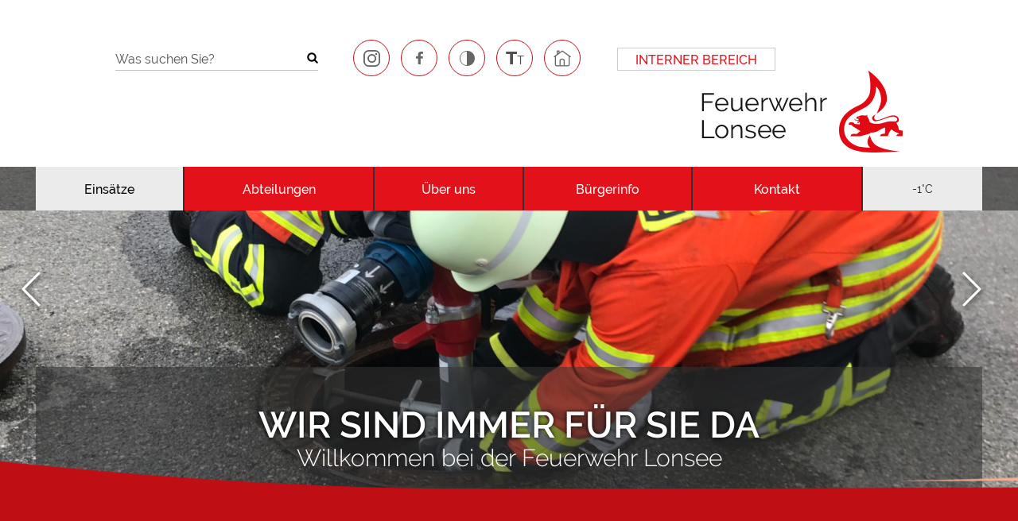

--- FILE ---
content_type: text/html; charset=utf-8
request_url: https://www.feuerwehrlonsee.de/de/einsaetze/einsaetze-2020?publish%5Bid%5D=1093588&publish%5Bstart%5D=&cHash=bb2559f92374a4624732499d50e2cd89
body_size: 5356
content:
<!DOCTYPE html
    PUBLIC "-//W3C//DTD XHTML 1.0 Transitional//EN"
    "http://www.w3.org/TR/xhtml1/DTD/xhtml1-transitional.dtd">
<html xml:lang="de-DE" lang="de-DE" xmlns="http://www.w3.org/1999/xhtml">
<head>

<meta http-equiv="Content-Type" content="text/html; charset=utf-8" />
<!-- 
	This website is powered by TYPO3 - inspiring people to share!
	TYPO3 is a free open source Content Management Framework initially created by Kasper Skaarhoj and licensed under GNU/GPL.
	TYPO3 is copyright 1998-2026 of Kasper Skaarhoj. Extensions are copyright of their respective owners.
	Information and contribution at https://typo3.org/
-->

<base href="https://www.feuerwehrlonsee.de/" />
<link rel="shortcut icon" href="/fileadmin/templates/images/favicon.ico" type="image/vnd.microsoft.icon" />

<meta name="generator" content="TYPO3 CMS" />
<meta name="author" content="cm city media GmbH - www.cmcitymedia.de" />
<meta name="keywords" content="Feuerwehr Lonsee" />
<meta name="description" content="Feuerwehr Lonsee" />
<meta name="robots" content="INDEX,FOLLOW" />
<meta http-equiv="content-language" content="de" />
<meta name="viewport" content="width=device-width, initial-scale=1, maximum-scale=1" />
<meta name="twitter:card" content="summary" />
<meta name="publisher" content="cm city media GmbH - www.cmcitymedia.de" />
<meta name="copyright" content="Copyright 2026 Feuerwehr Lonsee" />
<meta name="audience" content="Alle" />
<meta name="revisit-after" content="7 days" />


<link rel="stylesheet" type="text/css" href="/fileadmin/templates/css/main.css?1628060540" media="screen" />
<link rel="stylesheet" type="text/css" href="/fileadmin/templates/css/responsive.css?1636356342" media="screen, projection" />
<link rel="stylesheet" type="text/css" href="/fileadmin/templates/css/powermail.css?1623855454" media="screen" />
<link rel="stylesheet" type="text/css" href="/fileadmin/templates/css/suche.css?1623855454" media="screen" />




<script src="/typo3temp/assets/js/5508b6c4f0.js?1623855502" type="text/javascript"></script>



<title>Feuerwehr Lonsee&nbsp;&#124;&nbsp;Einsätze 2020&nbsp;&#124;&nbsp;&nbsp;</title>	<!--[if IE 9]>
	<link href="/fileadmin/templates/css/ie9.css" rel="stylesheet" type="text/css" />
	<![endif]-->
	 <script type="text/javascript" src="/fileadmin/templates/js/jquery-latest.js"> </script>
	 <script type="text/javascript" src="/fileadmin/templates/js/jquery-ui.min.js"> </script>
	 <script type="text/javascript" src="/fileadmin/templates/js/jquery.tools.min.js"> </script>
	 <script type="text/javascript" src="/fileadmin/templates/js/jquery.bxslider.min.js"></script>
	 <script type="text/javascript" src="/fileadmin/templates/js/dropdown.js"></script>
	 <script type="text/javascript" src="/fileadmin/templates/js/page.js"></script>

	 <script type="text/javascript" src="/fileadmin/templates/js/jahreszeiten.js"></script>
<script type="text/javascript">
  window.cookieconsent_options = {
  message: 'Diese Website nutzt Cookies, um bestmögliche Funktionalität bieten zu können.',
  dismiss: 'Ok, verstanden',
  learnMore: 'Mehr Infos',
  link: 'index.php?id=46',
  theme: 'dark-top'
 };
</script>
<script type="text/javascript" src="https://cm07.cmcitymedia.de/htdocs/cookiehinweis/script.js"></script>

    <link rel="stylesheet" href="/fileadmin/templates/lightbox/css/slightbox.css" type="text/css" media="screen,projection">
    <script type="text/javascript" src="/fileadmin/templates/lightbox/js/jquery.1.5.1.min.js"></script>
    <script type="text/javascript" src="/fileadmin/templates/lightbox/js/slimbox.2.0.4.yui.js"></script><link rel="stylesheet" href="/fileadmin/templates/css/normal.css" type="text/css" media="screen,projection" title="switch" />  <link rel="alternate stylesheet" type="text/css" href="/fileadmin/templates/css/normal.css" title="normal.css" media="screen" />
  <link rel="alternate stylesheet" type="text/css" href="/fileadmin/templates/css/contrast.css" title="contrast.css" media="screen" />
<link rel="canonical" href="https://www.feuerwehrlonsee.de/de/einsaetze/einsaetze-2020?publish%5Bid%5D=1093588&amp;publish%5Bstart%5D=&amp;cHash=bb2559f92374a4624732499d50e2cd89"/>


</head>
<body id="template03">

 
<!-- No index start 1 --> 
<a name="oben"></a>
<div class="unsichtbar">
    <h1>Feuerwehr Lonsee</h1>
    <h2>Seitenbereiche</h2>
    <ul>
    <li> <a href="#mainMenue" title="Sprung zum Hauptmen&uuml;" tabindex="1">Hauptmen&uuml;</a> </li>
    <li> <a href="#menuequick" title="Sprung zu wichtigen Links" tabindex="3">Wichtige Links</a> </li>
    <li> <a href="#contentbereich" title="Sprung zum Seiteninhalt" tabindex="4">Seiteninhalt</a> </li>
    <li> <a href="#footer" title="Sprung zu Kontakt" tabindex="6">Kontakt</a> </li>
  </ul>
  </div>
<div id="responsiveSidemenue">
    <div class="nav_responsive">
    <div style="display: none;" class="nav_responsive_activate"></div>
    <div style="display: block;" class="nav_responsive_active"></div>
  </div>
    <div id="mainMenue">
    <div class="unsichtbar">
        <h2>Hauptmen&uuml;</h2>
      </div>
    <div id="menue" class="responsive"> 
        <ul id="nav" class="dropdown"><li class="menueebene0Active"> <a class="menu">Einsätze<ul class="menueebene0Sub dropdownSlide"><li class="nosub" ><a href="/de/einsaetze/aktuelles" title="Aktuelles" class="ebene2">Aktuelles</a></li><li class="nosub" ><a href="/de/einsaetze/einsatzuebersicht" title="Einsatzübersicht" class="ebene2">Einsatzübersicht</a></li><li class="nosub" ><a href="/de/einsaetze/einsaetze-2025" title="Einsätze 2025" class="ebene2">Einsätze 2025</a></li><li class="nosub" ><a href="/de/einsaetze/einsaetze-2024" title="Einsätze 2024" class="ebene2">Einsätze 2024</a></li><li class="nosub" ><a href="/de/einsaetze/einsaetze-2023" title="Einsätze 2023" class="ebene2">Einsätze 2023</a></li><li class="nosub" ><a href="/de/einsaetze/einsaetze-2022" title="Einsätze 2022" class="ebene2">Einsätze 2022</a></li><li class="nosub" ><a href="/de/einsaetze/einsaetze-2021" title="Einsätze 2021" class="ebene2">Einsätze 2021</a></li><li class="nosub active"><a href="/de/einsaetze/einsaetze-2020" title="Einsätze 2020" class="ebene2 act">Einsätze 2020</a></li><li class="nosub" ><a href="/de/einsaetze/einsaetze-2019" title="Einsätze 2019" class="ebene2">Einsätze 2019</a></li><div class="subpfeil"></div></ul></a></li><li class="menueebene1"> <a class="menu">Abteilungen<ul class="menueebene0Sub dropdownSlide"><li class="nosub" ><a href="/de/abteilungen/abteilung-lonsee" title="Abteilung Lonsee" class="ebene2">Abteilung Lonsee</a></li><li class="nosub" ><a href="/de/abteilungen/abteilung-urspring" title="Abteilung Urspring" class="ebene2">Abteilung Urspring</a></li><li class="nosub" ><a href="/de/abteilungen/abteilung-ettlenschiess" title="Abteilung Ettlenschieß" class="ebene2">Abteilung Ettlenschieß</a></li><li class="nosub" ><a href="/de/abteilungen/abteilung-luizhausen/halzhausen" title="Abteilung Luizhausen/Halzhausen" class="ebene2">Abteilung Luizhausen/Halzhausen</a></li><li class="nosub" ><a href="/de/abteilungen/abteilung-radelstetten" title="Abteilung Radelstetten" class="ebene2">Abteilung Radelstetten</a></li><li class="nosub" ><a href="/de/abteilungen/abteilung-sinabronn" title="Abteilung Sinabronn" class="ebene2">Abteilung Sinabronn</a></li><li class="nosub" ><a href="/de/abteilungen/abteilung-lonsee/jugendfeuerwehr" title="Jugendfeuerwehr" class="ebene2">Jugendfeuerwehr</a></li><li class="nosub" ><a href="/de/abteilungen/kalender" title="Kalender" class="ebene2">Kalender</a></li><div class="subpfeil"></div></ul></a></li><li class="menueebene2"><a class="menu">Über uns<ul class="menueebene0Sub dropdownSlide"><li class="nosub" ><a href="/de/ueber-uns/die-feuerwehr-stellt-sich-vor" title="Die Feuerwehr stellt sich vor" class="ebene2">Die Feuerwehr stellt sich vor</a></li><li class="nosub" ><a href="/de/ueber-uns/einsatzkleidung" title="Einsatzkleidung" class="ebene2">Einsatzkleidung</a></li><li class="nosub" ><a href="/de/ueber-uns/geschichte" title="Geschichte" class="ebene2">Geschichte</a></li><div class="subpfeil"></div></ul></a></li><li class="menueebene3"> <a class="menu">Bürgerinfo<ul class="menueebene0Sub dropdownSlide"><li class="nosub" ><a href="/de/buergerinfo/retten-loeschen-bergen-schuetzen" title="Retten-Löschen-Bergen-Schützen" class="ebene2">Retten-Löschen-Bergen-Schützen</a></li><li class="nosub" ><a href="/de/buergerinfo/was-passiert-bei-einem-notruf" title="Was passiert bei einem Notruf ?" class="ebene2">Was passiert bei einem Notruf ?</a></li><li class="nosub" ><a href="/de/buergerinfo/sirenensignale" title="Sirenensignale" class="ebene2">Sirenensignale</a></li><li class="nosub" ><a href="/de/buergerinfo/notfall-und-rettung" title="Notfall und Rettung" class="ebene2">Notfall und Rettung</a></li><li class="nosub" ><a href="/de/buergerinfo/gefahren-im-haushalt" title="Gefahren im Haushalt" class="ebene2">Gefahren im Haushalt</a></li><li class="nosub" ><a href="/de/buergerinfo/rauchmelder-lebensretter" title="Rauchmelder - Lebensretter" class="ebene2">Rauchmelder - Lebensretter</a></li><li class="nosub" ><a href="/de/buergerinfo/einsatzgebiet" title="Einsatzgebiet" class="ebene2">Einsatzgebiet</a></li><li class="nosub" ><a href="/de/buergerinfo/feuerloescher" title="Feuerlöscher" class="ebene2">Feuerlöscher</a></li><li class="nosub" ><a href="/de/buergerinfo/links" title="Links" class="ebene2">Links</a></li><div class="subpfeil"></div></ul></a></li><li class="menueebene4"> <a class="menu">Kontakt<ul class="menueebene0Sub dropdownSlide"><li class="nosub" ><a href="/de/kontakt/kontakt" title="Kontakt" class="ebene2">Kontakt</a></li><li class="sub"><a class="">Impressum &amp; Service<ul><li><a href="/de/kontakt/impressum-service/responsive-webdesign">Responsive Webdesign</a></li><li><a href="/de/kontakt/impressum-service/datenschutzerklaerung">Datenschutzerklärung</a></li><li><a href="/de/kontakt/impressum-service/impressum">Impressum</a></li><li><a href="/de/kontakt/impressum-service/inhaltsverzeichnis">Inhaltsverzeichnis</a></li><li><a href="/de/kontakt/impressum-service/navigationshilfe">Navigationshilfe</a></li><li><a href="/de/kontakt/impressum-service/suche">Suche</a></li></ul></a></li><div class="subpfeil"></div></ul></a></li></ul> 
      </div>
  </div>
  </div>
  <noscript>Ihr <b>Javascript</b> ist <b>deaktiviert</b>.<br>
                Hierdurch kann es sein, dass die Seite nicht vollst&auml;ndig angezeigt wird.<br>
                Bitte aktivieren Sie dies, um die Seite uneingeschr&auml;nkt darstellen zu k&ouml;nnen. </noscript>


<div id="wrap" class="main">

	<header id="header">
    	<div id="header01">
            <div class="alles">
                <div id="header01-1">
                    <div id="suchbereich">
                    <div class="unsichtbar">
                      <h2>Volltextsuche</h2>
                    </div>
                   <p><a href="index.php?id=51#c375" accesskey="7">Was suchen Sie?</a></p>
                  </div>
                  <div id="headerquicklinks">
                      <a href="https://www.instagram.com/feuerwehr_lonsee112/" target="_blank" class="headerquicklink instagram"></a>
                      <a href="https://facebook.com/FWlonsee112" target="_blank" class="headerquicklink facebook"></a>
                      <a href="###CONTRASTCHANGE###" class="styleswitch headerquicklink contrast" id="kontrast" rel="contrast.css" title="Kontrast &auml;ndern" onclick="setActiveStyleSheet('contrast.css'); return false;"></a>
                      <a href="###CONTRASTCHANGE###" class="styleswitch headerquicklink contrast2" id="normal" rel="normal.css" title="Kontrast &auml;ndern" onclick="setActiveStyleSheet('normal.css'); return false;"></a>
                      <a class="headerquicklink schriftgroesse"></a>
                      <div id="popUp">
                        <p>Verwenden Sie diese Tastaturbefehle,<br>
            
                          um die Schriftgr&ouml;&szlig;e zu ver&auml;ndern:</p>
                        <span class="button">STRG</span><span class="button">-</span> bzw. <span class="button">STRG</span><span class="button">+</span> </div>
                    
                     <a href="index.php?id=3" class="headerquicklink home"></a>
                </div>
                <div id="anmelden">
               	  <a href="index.php?id=341">Interner Bereich</a> 
                  </div>
                <figure id="logo">
                    <a href="index.php?id=3" accesskey="5"><img src="/fileadmin/templates/images/logo.png" alt="Logo der Feuerwehr Lonsee" border="0"></a>
                </figure>
                  
                </div>
            </div>
        </div>
        <div id="header02">
        <div id="header02-1">
        	<div class="alles">
	<div id="mainMenue">
          <div class="unsichtbar">
            <h2>Hauptmen&uuml;</h2>
          </div>
          <div class="nav_responsive">
            <div style="display: none;" class="nav_responsive_activate"></div>
            <div style="display: block;" class="nav_responsive_active"></div>
          </div>
            	<nav id="menue">
            <ul id="nav" class="dropdown"><li class="menueebene0Active"><a href="/de/einsaetze/aktuelles" title="Einsätze" class="menueebene0Active" accesskey="0">Einsätze</a><ul class="menueebene0Sub dropdownSlide"><li><a href="/de/einsaetze/aktuelles" title="Aktuelles" class="menueebene0Sub">Aktuelles</a></li><li><a href="/de/einsaetze/einsatzuebersicht" title="Einsatzübersicht" class="menueebene1Sub">Einsatzübersicht</a></li><li><a href="/de/einsaetze/einsaetze-2025" title="Einsätze 2025" class="menueebene2Sub">Einsätze 2025</a></li><li><a href="/de/einsaetze/einsaetze-2024" title="Einsätze 2024" class="menueebene3Sub">Einsätze 2024</a></li><li><a href="/de/einsaetze/einsaetze-2023" title="Einsätze 2023" class="menueebene4Sub">Einsätze 2023</a></li><li><a href="/de/einsaetze/einsaetze-2022" title="Einsätze 2022" class="menueebene5Sub">Einsätze 2022</a></li><li><a href="/de/einsaetze/einsaetze-2021" title="Einsätze 2021" class="menueebene5Sub">Einsätze 2021</a></li><li><a href="/de/einsaetze/einsaetze-2020" title="Einsätze 2020" class="menueebene5Sub active">Einsätze 2020</a></li><li><a href="/de/einsaetze/einsaetze-2019" title="Einsätze 2019" class="menueebene5Sub">Einsätze 2019</a></li></ul><div class="subpfeil"></div></li><li class="menueebene1"><a href="/de/abteilungen/abteilung-lonsee" title="Abteilungen" class="menueebene1" accesskey="1">Abteilungen</a><ul class="menueebene0Sub dropdownSlide"><li><a href="/de/abteilungen/abteilung-lonsee" title="Abteilung Lonsee" class="menueebene0Sub">Abteilung Lonsee</a></li><li><a href="/de/abteilungen/abteilung-urspring" title="Abteilung Urspring" class="menueebene1Sub">Abteilung Urspring</a></li><li><a href="/de/abteilungen/abteilung-ettlenschiess" title="Abteilung Ettlenschieß" class="menueebene2Sub">Abteilung Ettlenschieß</a></li><li><a href="/de/abteilungen/abteilung-luizhausen/halzhausen" title="Abteilung Luizhausen/Halzhausen" class="menueebene3Sub">Abteilung Luizhausen/Halzhausen</a></li><li><a href="/de/abteilungen/abteilung-radelstetten" title="Abteilung Radelstetten" class="menueebene4Sub">Abteilung Radelstetten</a></li><li><a href="/de/abteilungen/abteilung-sinabronn" title="Abteilung Sinabronn" class="menueebene5Sub">Abteilung Sinabronn</a></li><li><a href="/de/abteilungen/abteilung-lonsee/jugendfeuerwehr" title="Jugendfeuerwehr" class="menueebene5Sub">Jugendfeuerwehr</a></li><li><a href="/de/abteilungen/kalender" title="Kalender" class="menueebene5Sub">Kalender</a></li></ul><div class="subpfeil"></div></li><li class="menueebene2"><a href="/de/ueber-uns" title="Über uns" class="menueebene2" accesskey="2">Über uns</a><ul class="menueebene0Sub dropdownSlide"><li><a href="/de/ueber-uns/die-feuerwehr-stellt-sich-vor" title="Die Feuerwehr stellt sich vor" class="menueebene0Sub">Die Feuerwehr stellt sich vor</a></li><li><a href="/de/ueber-uns/einsatzkleidung" title="Einsatzkleidung" class="menueebene1Sub">Einsatzkleidung</a></li><li><a href="/de/ueber-uns/geschichte" title="Geschichte" class="menueebene2Sub">Geschichte</a></li></ul><div class="subpfeil"></div></li><li class="menueebene3"><a href="/de/buergerinfo" title="Bürgerinfo" class="menueebene3" accesskey="3">Bürgerinfo</a><ul class="menueebene0Sub dropdownSlide"><li><a href="/de/buergerinfo/retten-loeschen-bergen-schuetzen" title="Retten-Löschen-Bergen-Schützen" class="menueebene0Sub">Retten-Löschen-Bergen-Schützen</a></li><li><a href="/de/buergerinfo/was-passiert-bei-einem-notruf" title="Was passiert bei einem Notruf ?" class="menueebene1Sub">Was passiert bei einem Notruf ?</a></li><li><a href="/de/buergerinfo/sirenensignale" title="Sirenensignale" class="menueebene2Sub">Sirenensignale</a></li><li><a href="/de/buergerinfo/notfall-und-rettung" title="Notfall und Rettung" class="menueebene3Sub">Notfall und Rettung</a></li><li><a href="/de/buergerinfo/gefahren-im-haushalt" title="Gefahren im Haushalt" class="menueebene4Sub">Gefahren im Haushalt</a></li><li><a href="/de/buergerinfo/rauchmelder-lebensretter" title="Rauchmelder - Lebensretter" class="menueebene5Sub">Rauchmelder - Lebensretter</a></li><li><a href="/de/buergerinfo/einsatzgebiet" title="Einsatzgebiet" class="menueebene5Sub">Einsatzgebiet</a></li><li><a href="/de/buergerinfo/feuerloescher" title="Feuerlöscher" class="menueebene5Sub">Feuerlöscher</a></li><li><a href="/de/buergerinfo/links" title="Links" class="menueebene5Sub">Links</a></li></ul><div class="subpfeil"></div></li><li class="menueebene4"><a href="/de/kontakt/kontakt" title="Kontakt" class="menueebene4" accesskey="4">Kontakt</a><ul class="menueebene0Sub dropdownSlide"><li><a href="/de/kontakt/kontakt" title="Kontakt" class="menueebene0Sub">Kontakt</a></li><li class="sub"><a href="/de/kontakt/impressum-service/responsive-webdesign" class="pfeilSub">Impressum &amp; Service</a><ul><li><a href="/de/kontakt/impressum-service/responsive-webdesign" class="l3-no">Responsive Webdesign</a></li><li><a href="/de/kontakt/impressum-service/datenschutzerklaerung" class="l3-no">Datenschutzerklärung</a></li><li><a href="/de/kontakt/impressum-service/impressum" class="l3-no">Impressum</a></li><li><a href="/de/kontakt/impressum-service/inhaltsverzeichnis" class="l3-no">Inhaltsverzeichnis</a></li><li><a href="/de/kontakt/impressum-service/navigationshilfe" class="l3-no">Navigationshilfe</a></li><li><a href="/de/kontakt/impressum-service/suche" class="l3-no">Suche</a></li></ul></li></ul><div class="subpfeil"></div></li></ul>
          </nav>
        </div>

            
            	<div id="homeWeather">
                
<div id="c343" class="frame frame-default frame-type-list frame-layout-0">


	<!--

		BEGIN: Content of extension "komm_publishconnector", plugin "tx_kommpublishconnector_pi1"

	-->
	<div class="tx-kommpublishconnector-pi1">
		
    	<!-- BEGIN weatherBlockError -->
        
        <!-- END weatherBlockError -->

        <!-- BEGIN weatherBlock -->

            <!-- BEGIN weatherToday -->

        
        
                         <div>
                                 <div class="date02">
                                   <img alt src=https://cm14.cmcitymedia.de/htdocs/wetterImages/13n.png border="0">
                                </div>
                               <div class="text"><span>-1&deg;C</span></div>
                        </div>
                                     
    <!-- END weatherToday -->
            
            <!-- BEGIN weatherComingDays -->
            
            <!-- END weatherComingDays -->
            
            <!-- BEGIN weatherNoComingDays -->
            
            <!-- END weatherNoComingDays -->
 
		<!-- END weatherBlock -->
        
            
          
    
	</div>
	
	<!-- END: Content of extension "komm_publishconnector", plugin "tx_kommpublishconnector_pi1" -->

	</div>


                </div>
            </div>
            </div>
            <figure id="headerImage">
             <ul class="bgSlider"> 
      		<li><img src="/fileadmin/Dateien/Bilder/Wechselbilder_1920x646/Grundlehrgang_1.jpg" alt="Wechselbild der Feuerwehr Lonsee" title="Wechselbild der Feuerwehr Lonsee" border="0"></li> 
            <li><img src="/fileadmin/Dateien/Bilder/Wechselbilder_1920x646/ELW_104.JPG" alt="Wechselbild der Feuerwehr Lonsee" title="Wechselbild der Feuerwehr Lonsee" border="0"></li>
            <li><img src="/fileadmin/Dateien/Bilder/Wechselbilder_1920x646/Brand_3.jpg" alt="Wechselbild der Feuerwehr Lonsee" title="Wechselbild der Feuerwehr Lonsee" border="0"></li>
            <li><img src="/fileadmin/Dateien/Bilder/Wechselbilder_1920x646/HLF_20_16_Lonsee_450_800.jpg" alt="Wechselbild der Feuerwehr Lonsee" title="Wechselbild der Feuerwehr Lonsee" border="0"></li>
            <li><img src="/fileadmin/Dateien/Bilder/Wechselbilder_1920x646/5_01.jpg" alt="Wechselbild der Feuerwehr Lonsee" title="Wechselbild der Feuerwehr Lonsee" border="0"></li>
            
            

        </figure>
        <div class="bx-controls-direction">
        </div>
        <div id="header02-2">
        	<div class="alles">
            <div id="slogan">
                    <h4>wir sind immer f&uuml;r sie da</h4>
                    <p>Willkommen bei der Feuerwehr Lonsee</p>
                </div>
                
        	</div>
      </div>
      </div>

    </header>
   
   
   
   <section id="content">
   	<div class="alles">
        <div id="breadcrumb">
                
                <div id="breadcrumbText"><a href="index.php?id=3" class="startbread">Startseite</a>&nbsp;&nbsp;&nbsp;|&nbsp;&nbsp;&nbsp;<a href="/de/einsaetze/aktuelles">Einsätze</a>&nbsp; &#124; &nbsp;<a href="/de/einsaetze/einsaetze-2020">Einsätze 2020</a>
                </div>
              </div>
       
            <div id="contentbereich">
              <div class="unsichtbar">
                  <h2>Seiteninhalt</h2>
                  </div> 
                <!-- No index end 1 -->
                <a id="c{field:uid}"></a><div class="contentElement firstFont">
<div id="c473" class="frame frame-custom-35 frame-type-textpic frame-layout-0"><div class="clickenlarge-0"><h4 class="">
				Einsätze 2020
			</h4><div class="ce-clear"></div><div class="ce-textpic ce-center ce-above"></div><div class="ce-clear"></div></div></div>

</div><a id="c342"></a><div class="contentElement">
<div id="c342" class="frame frame-default frame-type-list frame-layout-0">


	<!--

		BEGIN: Content of extension "komm_publishconnector", plugin "tx_kommpublishconnector_pi1"

	-->
	<div class="tx-kommpublishconnector-pi1">
		
<h4>Einsatz Nr.3</h4>

  
  
  
  <div class="newsArticleObjectText" style="margin-bottom: 10px;">
<p>Getroffene Ma&szlig;nahme: Kein Einsatz der F&uuml;hrungsgruppe erforderlich.</p>
</div>
  



<div class="zurueck">
  <p><a href="index.php?id=302&amp;cHash=bb2559f92374a4624732499d50e2cd89&amp;publish[start]=1">Zur&uuml;ck zur &Uuml;bersicht</a></p>
</div>

	</div>
	
	<!-- END: Content of extension "komm_publishconnector", plugin "tx_kommpublishconnector_pi1" -->

	</div>

</div>
                 <!-- No index start 2 -->
                         <div id="navlinks">
                  <div id="drucken"><a href="#" title="Seiten drucken" target="FEopenLink" class="drucken" onclick="vHWin=window.open(window.location.origin + window.location.pathname + window.location.search + (window.location.search.length > 0 ? '&type=98' : '?&type=98'),'FEopenLink','width=850,height=850,scrollbars=yes');vHWin.focus();return false;"></a></div>
                  <div id="nachOben"><a href="#oben" accesskey="6"></a></div>
                  
                </div>
                </div>

               
   		</div>
   
   </section>
   
   
    
    <footer id="footer">
    	<div id="footer01">

            	<div class="footerquick location">
                    <table width="100%" border="0">
                      <tr>
                        <td><span>Feuerwehr Lonsee</span></td>
                      </tr>
                      <tr>
                        <td>Talstra&szlig;e 10</td>
                      </tr>
                      <tr>
                        <td>89173 Lonsee</td>
                      </tr>
                    </table>
                </div>
                <div class="footerquick contact">
                  <table width="100%" border="0">
                    <tr>
                      <td class="contactFont"><span>Kommandant:</span>Benjamin Lenz</td>
                    </tr>
                    <tr>
                      <td class="contactFont"><span>Tel:</span>+49 175 3613917</td>
                    </tr>
<!--                      <tr>
                      <td><a href="javascript:linkTo_UnCryptMailto('ocknvq,tcnh/uejwuvgtBygd0fg');" title="Fenster zum versenden der Mail &ouml;ffnet">ralf-schuster(@)web.de</a></td>
                    </tr>-->
                  </table>
              </div> 
                

         <div class="alles">
			<a href="index.php?id=307" title="&Uuml;ber uns">&uuml;ber uns</a>
        </div>
        
        </div>
    	<div id="footer02">
			<div class="alles">
            	<div id="menuequick">f
                <div class="unsichtbar">
                              <h2>Wichtige Links</h2>
                              </div> 
                <a href="index.php?id=44" accesskey="9">Impressum</a> <a href="index.php?id=50" accesskey="8">Inhalt</a> <a href="index.php?id=46">Datenschutzerklärung</a>
                </div>
                <div id="copy"><p>copyright 2026 cm city media</p></div>
            </div>
        </div>
    </footer>
</div>

<!-- No index end 2 -->




</body>
</html>

--- FILE ---
content_type: text/css; charset=utf-8
request_url: https://www.feuerwehrlonsee.de/fileadmin/templates/css/main.css?1628060540
body_size: 6372
content:
@import "content.css";
@import "slider.css";

@font-face {
  font-family: "Raleway";
  src: url("../media/Raleway.eot");
  /* IE9 Compat Modes */
  src: url("../media/Raleway.eot?#iefix") format("embedded-opentype"),
    /* IE6-IE8 */ url("../media/Raleway.woff2") format("woff2"),
    /* Super Modern Browsers */ url("../media/Raleway.woff") format("woff"),
    /* Pretty Modern Browsers */ url("../media/Raleway.ttf") format("truetype"),
    /* Safari, Android, iOS */ url("../media/Raleway.svg#svgFontName")
      format("svg");
  /* Legacy iOS */
  font-weight: normal;
  font-style: normal;
}

@font-face {
  font-family: "Raleway Light";
  src: url("../media/Raleway-Light.eot");
  /* IE9 Compat Modes */
  src: url("../media/Raleway-Light.eot?#iefix") format("embedded-opentype"),
    /* IE6-IE8 */ url("../media/Raleway-Light.woff2") format("woff2"),
    /* Super Modern Browsers */ url("../media/Raleway-Light.woff")
      format("woff"),
    /* Pretty Modern Browsers */ url("../media/Raleway-Light.ttf")
      format("truetype"),
    /* Safari, Android, iOS */ url("../media/Raleway-Light.svg#svgFontName")
      format("svg");
  /* Legacy iOS */
  font-weight: normal;
  font-style: normal;
}

@font-face {
  font-family: "Raleway SemiBold";
  src: url("../media/Raleway-SemiBold.eot");
  /* IE9 Compat Modes */
  src: url("../media/Raleway-SemiBold.eot?#iefix") format("embedded-opentype"),
    /* IE6-IE8 */ url("../media/Raleway-SemiBold.woff2") format("woff2"),
    /* Super Modern Browsers */ url("../media/Raleway-SemiBold.woff")
      format("woff"),
    /* Pretty Modern Browsers */ url("../media/Raleway-SemiBold.ttf")
      format("truetype"),
    /* Safari, Android, iOS */ url("../media/Raleway-SemiBold.svg#svgFontName")
      format("svg");
  /* Legacy iOS */
  font-weight: normal;
  font-style: normal;
}

@font-face {
  font-family: "Raleway Bold";
  src: url("../media/Raleway-Bold.eot"); /* IE9 Compat Modes */
  src: url("../media/Raleway-Bold.eot?#iefix") format("embedded-opentype"),
    /* IE6-IE8 */ url("../media/Raleway-Bold.woff2") format("woff2"),
    /* Super Modern Browsers */ url("../media/Raleway-Bold.woff") format("woff"),
    /* Pretty Modern Browsers */ url("../media/Raleway-Bold.ttf")
      format("truetype"),
    /* Safari, Android, iOS */ url("../media/Raleway-Bold.svg#svgFontName")
      format("svg"); /* Legacy iOS */
  font-weight: normal;
  font-style: normal;
}

@font-face {
  font-family: "Raleway Medium";
  src: url("../media/Raleway-Medium.eot");
  /* IE9 Compat Modes */
  src: url("../media/Raleway-Medium.eot?#iefix") format("embedded-opentype"),
    /* IE6-IE8 */ url("../media/Raleway-Medium.woff2") format("woff2"),
    /* Super Modern Browsers */ url("../media/Raleway-Medium.woff")
      format("woff"),
    /* Pretty Modern Browsers */ url("../media/Raleway-Medium.ttf")
      format("truetype"),
    /* Safari, Android, iOS */ url("../media/Raleway-Medium.svg#svgFontName")
      format("svg");
  /* Legacy iOS */
  font-weight: normal;
  font-style: normal;
}

@font-face {
  font-family: "Raleway ExtraBold";
  src: url("../media/Raleway-ExtraBold.eot");
  /* IE9 Compat Modes */
  src: url("../media/Raleway-ExtraBold.eot?#iefix") format("embedded-opentype"),
    /* IE6-IE8 */ url("../media/Raleway-ExtraBold.woff2") format("woff2"),
    /* Super Modern Browsers */ url("../media/Raleway-ExtraBold.woff")
      format("woff"),
    /* Pretty Modern Browsers */ url("../media/Raleway-ExtraBold.ttf")
      format("truetype"),
    /* Safari, Android, iOS */ url("../media/Raleway-ExtraBold.svg#svgFontName")
      format("svg");
  /* Legacy iOS */
  font-weight: normal;
  font-style: normal;
}

* {
  font-family: "Raleway", arial;
  font-weight: normal;
}

body {
}

body,
html {
  height: 100%;
}

.ce-clear {
  /* clear: both; */
}

.publishSystemNotify,
#mainMenue .mmtext {
  display: none;
}

iframe,
iframe table,
.elist {
  background-color: #fff;
}

img {
  border: none;
  max-width: 100%;
  height: auto;
}

#responsiveSidemenue {
  float: left;
  left: 0;
  position: fixed;
  top: 0;
  width: 5.1%;
}
a {
  word-break: break-all;
}
#responsiveShow,
.nav_responsive {
  display: none;
}

#responsiveSidemenue {
  display: none;
}

/* Layout */
.cc_container a:visited {
  color: #ffffff !important;
}
.cc_container .cc_btn:hover,
.cc_container .cc_btn:active {
  text-decoration: underline;
}
.cc_banner-wrapper a.cc_more_info {
  text-decoration: underline;
  color: #fff;
}
.cc_container .cc_btn,
.cc_container .cc_btn:visited {
  color: #000;
  background-color: #f2f2f3 !important;
}
.cc_banner-wrapper .cc_container {
  background: #c00e15;
  color: #fff;
  font-size: 17px;
  font-family: "Helvetica Neue Light", "HelveticaNeue-Light", "Helvetica Neue",
    Calibri, Helvetica, Arial;
  box-sizing: border-box;
}
#suchbereich.resp {
  display: none;
}

#wrap {
  float: left;
  width: 100%;
  position: relative;
}

#header,
#header01,
#header02 {
  float: left;
  width: 100%;
  position: relative;
}

.alles {
  width: 100%;
  max-width: 1200px;
  margin: 0 auto;
}

#header01-1 {
  float: left;
  width: 100%;
  padding-top: 20px;
  padding-bottom: 18px;
}

#headerquicklinks {
  float: left;
  margin-top: 30px;
  margin-left: 44px;
}

.headerquicklink {
  float: left;
  width: 44px;
  height: 44px;
  border: 1px solid #c00e15;
  border-radius: 50%;
  margin-right: 14px;
  -webkit-transition: all 300ms ease-in-out;
  -moz-transition: all 300ms ease-in-out;
  -ms-transition: all 300ms ease-in-out;
  -o-transition: all 300ms ease-in-out;
  transition: all 300ms ease-in-out;
}

.headerquicklink:last-child {
  margin-right: 0;
}

.headerquicklink.facebook {
  background: url(../images/facebook.png) no-repeat scroll center;
}
.headerquicklink.instagram {
  background: url(../images/instagram.png) no-repeat scroll center;
}

.headerquicklink:hover {
  border: 1px solid #f2f2f3;
  background-color: #f1f1f1 !important;
  -webkit-transition: all 300ms ease-in-out;
  -moz-transition: all 300ms ease-in-out;
  -ms-transition: all 300ms ease-in-out;
  -o-transition: all 300ms ease-in-out;
  transition: all 300ms ease-in-out;
}

.headerquicklink.contrast,
.headerquicklink.contrast2 {
  background: url(../images/kontrast.png) no-repeat scroll center;
}

.headerquicklink.schriftgroesse {
  background: url(../images/schrift.png) no-repeat scroll center;
}

.headerquicklink.comment {
  background: url(../images/talk.png) no-repeat scroll center 14px;
}
.headerquicklink.home {
  background: url(../images/home.png) no-repeat scroll center 12px;
}

#logo {
  float: right;
}

#header02-1 {
  position: absolute;
  left: 0;
  top: 0;
  background: url(../images/balken.png) repeat;
  width: 100%;
  height: 55px;
  z-index: 2;
}

#homeWeather {
  float: left;
  width: 9.2%;
  background: #ebebeb;
  height: 55px;
}

#homeWeather .text {
  font-size: 14px;
  color: #232323;
  float: right;
  margin-left: 12px;
  margin-top: 20px;
  position: relative;
  width: calc(100% - 62px);
}

#homeWeather .date02 {
  float: left;
  position: relative;
  color: #000;
  width: 30px;
  margin-left: 20px;
  margin-top: 13px;
  filter: brightness(0);
}

#headerImage {
  float: left;
  width: 100%;
  position: relative;
  z-index: 0;
  height: 640px;
  -webkit-transition: all 300ms ease-in-out;
  -moz-transition: all 300ms ease-in-out;
  -ms-transition: all 300ms ease-in-out;
  -o-transition: all 300ms ease-in-out;
  transition: all 300ms ease-in-out;
  overflow: hidden;
}

#headerImage .bx-controls.bx-has-pager.bx-has-controls-direction {
  display: none;
}

.bx-controls-direction {
  position: absolute;
  top: 291px;
  left: 0;
  width: 100%;
  z-index: 1;
}
.bx-controls-direction .bx-next,
.bx-controls-direction a.bx-prev {
  background: url(../images/pfeilPrev.png) no-repeat scroll left top;
  float: left;
  height: 55px;
  overflow: hidden;
  text-indent: -100px;
  width: 55px;
  margin-left: 21px;
}
.bx-controls-direction .bx-next {
  background: url(../images/pfeilNext.png) no-repeat scroll left top;
  float: right;
  margin-left: 0px;
  margin-right: 21px;
}
#header02::after {
  background: url(../images/bogen.png) no-repeat scroll left bottom;
  background-size: 100%;
  z-index: 0;
  content: "";
  position: absolute;
  left: 0;
  bottom: -1px;
  width: 100%;
  height: 100%;
}

#header02-2 {
  position: absolute;
  left: 0;
  bottom: 0;
  width: 100%;
  background: url(../images/bgSlogan.png) repeat scroll left;
  background-size: 100%;
}

#slogan {
  width: 100%;
  height: 260px;
}

#slogan h4 {
  color: #fff;
  font-size: 46px;
  text-align: center;
  font-family: Raleway SemiBold;
  line-height: 50px;
  margin-top: 48px;
  float: left;
  width: 100%;
  text-shadow: 0px 0px 5px #000;
  text-transform: uppercase;
  margin-bottom: -1px;
}

#slogan p {
  color: #fff;
  font-size: 30px;
  text-align: center;
  font-family: "Raleway Light";
}
#anmelden a {
  float: left;
  margin-top: 40px;
  margin-left: 46px;
  padding: 5px 22px 3px;
  border: 1px solid #ccc;
  text-transform: uppercase;
  font-family: Raleway Medium;
}

#anmelden a:hover {
  background: #c00e15;
  color: #fff;
}
#footer,
#footer01,
#footer02 {
  float: left;
  width: 100%;
  position: relative;
}

#footer01 {
  background: #e3111a url(../images/zentrum.jpg) no-repeat scroll right top;
  padding-top: 110px;
  padding-bottom: 118px;
}

#footer01 .alles a {
  position: absolute;
  padding: 9px 67.5px;
  background: #e3111a;
  color: #fff;
  font-family: Raleway SemiBold;
  font-size: 15px;
  text-transform: uppercase;
  line-height: 18px;
  border: 2px solid #e3111a;
  bottom: 127px;
  transition: all 300ms ease-in-out;
  left: 1328px;
}

#footer01 .alles a:hover {
  background: #f6f6f696;
  color: #3c3c3c;
  -webkit-transition: all 300ms ease-in-out;
  -moz-transition: all 300ms ease-in-out;
  -ms-transition: all 300ms ease-in-out;
  -o-transition: all 300ms ease-in-out;
  transition: all 300ms ease-in-out;
}

.footerquick {
  float: left;
  position: relative;
  padding-left: 130px;
  padding-top: 23px;
  margin-left: 43px;
}

.footerquick.contact {
  margin-left: 110px;
}

.footerquick::before {
  content: "";
  position: absolute;
  left: 0;
  top: 0;
  width: 115px;
  height: 115px;
  border: 2px solid #fff;
  border-radius: 50%;
  background: url(../images/footer01.png) no-repeat scroll center;
}

.footerquick.contact::before {
  background: url(../images/footer02.png) no-repeat scroll center;
}

.footerquick.opening::before {
  background: url(../images/footer03.png) no-repeat scroll center;
}

#footer01 table {
  font-size: 15px;
  color: #fff;
}

#footer01 table span {
  font-size: 19px;
  font-family: Raleway SemiBold;
}

td.contactFont span {
  font-size: 15px !important;
}

#footer01 table a {
  font-size: 17px;
  color: #fff;
  text-decoration: underline;
}

#footer01 table a:hover {
  text-decoration: none;
}

#footer01 .opening table td:first-child {
  margin-right: 15px;
  float: left;
}

#footer02 #menuequick a {
  font-size: 14px;
  font-family: Raleway Medium;
  text-transform: uppercase;
  color: #000;
  margin-right: 20px;
}

#footer02 #menuequick a:hover {
  border-bottom: 1px solid #e3111a;
}

#footer02 {
  padding: 25px 0 18px 0;
}

#menuequick {
  float: left;
}

#copy {
  float: right;
}

#copy p {
  font-size: 14px;
  font-family: Raleway Medium;
  text-transform: uppercase;
  color: #000;
}

/* Schrift */

#popUp {
  background: #1b1b1b;
  bottom: -81px;
  color: #fff;
  display: none;
  padding: 15px;
  position: absolute;
  /* left: 0; */
  text-align: center;
  width: 240px;
  z-index: 99999;
}

.schriftgroesse #popUp p {
  color: #fff;
  font-size: 16px;
  line-height: 23px;
  margin-bottom: 14px;
}

a.headerquicklink.schriftgroesse:hover + #popUp {
  display: block;
}

#popUp:hover {
  opacity: 0.9;
  display: block;
  -webkit-transition: background 0.4s ease-in;
  -moz-transition: background 0.4s ease-in;
  -ms-transition: background 0.4s ease-in;
  -o-transition: background 0.4s ease-in;
  transition: background 0.4s ease-in;
}

#popUp .button {
  background: #fff;
  border: 1px solid #666;
  margin-right: 5px;
  padding: 0 5px;
  color: #000;
}

#schrift img {
  float: right;
  padding-top: 2px;
  padding-left: 7px;
}

/* Kontrast */

.contrast {
  display: block;
}

.contrast2 {
  display: none;
}

/* Nachoben-Link und Drucken-Link */
#navlinks {
  position: absolute;
  right: 6px;
  bottom: -197px;
  width: 100%;
  max-width: 217px;
  z-index: 1;
  height: 90px;
}

#nachOben {
  float: right;
  width: 90px;
  height: 100%;
}

#nachOben a {
  background: #fff url(../images/top.png) no-repeat scroll center center;
  float: left;
  width: calc(100% - 2px);
  height: calc(100% - 2px);
  border: 2px solid #e3111a;
  border-radius: 50%;
  -webkit-transition: all 400ms ease-in-out;
  -moz-transition: all 400ms ease-in-out;
  -ms-transition: all 400ms ease-in-out;
  -o-transition: all 400ms ease-in-out;
}

#nachOben a:hover {
  -webkit-transition: all 400ms ease-in-out;
  -moz-transition: all 400ms ease-in-out;
  -ms-transition: all 400ms ease-in-out;
  -o-transition: all 400ms ease-in-out;
  transition: all 400ms ease-in-out;
  background: #e3111a url(../images/top_h.png) no-repeat scroll center center;
}
#drucken a:hover {
  background-color: #e3111a;
  -webkit-transition: all 400ms ease-in-out;
  -moz-transition: all 400ms ease-in-out;
  -ms-transition: all 400ms ease-in-out;
  -o-transition: all 400ms ease-in-out;
  transition: all 400ms ease-in-out;
  background: #e3111a url(../images/drucken_h.png) no-repeat scroll center
    center;
}

#drucken {
  width: 90px;
  height: 100%;
  float: left;
}

#drucken a {
  background: #fff url(../images/drucken.png) no-repeat scroll center center;
  float: left;
  width: calc(100% - 2px);
  height: calc(100% - 2px);
  border: 2px solid #e3111a;
  border-radius: 50%;
}

/* Suchbereich */
#suchbereich {
  width: 255px;
  float: left;
  border-bottom: 1px solid #c0c0c0;
  margin-top: 40px;
}

#suchbereich .bereich1,
#suchbereich p {
  float: left;
  width: calc(100% - 20px);
}
#suchbereich .suche {
  background: none;
  border: 0 none;
  border-radius: 0;
  color: #505050;
  float: left;
  font-size: 16px;
  margin: 0;
  width: 100%;
  padding: 5px 0 0;
  height: 100%;
}
#suchbereich p {
  float: left;
  width: 100%;
  background: url(../images/lupe.png) top 6px right no-repeat;
  border: 0 none;
  border-radius: 0;
  color: #505050;
  float: left;
  font-size: 16px;
  margin: 0;
  padding: 5px 0 4px;
  transition: ease-in all 150ms;
}
#suchbereich p:hover {
  background: url(../images/lupe.png) top 6px right 108px no-repeat;
  transition: ease-in all 150ms;
}
#suchbereich p a {
  color: #505050;
}
#suchbereich .bereich2 {
  float: left;
  width: 20px;
  z-index: 1;
  text-align: center;
  position: relative;
  height: 30px;
}

#suchbereich .sucheAbsenden {
  height: 100%;
  float: left;
  width: 100%;
  background: url(../images/lupe.png) center no-repeat;
}

/* ######################### Hauptmenü ########################### */

#mainMenue {
  float: left;
  width: 90.8%;
  z-index: 10;
  height: 55px;
}

#menue {
  float: left;
  width: 100%;
  height: 100%;
  position: relative;
}

#menue ul {
  margin: 0px;
  padding: 0px;
  float: left;
  width: 100%;
  height: 100%;
}

#menue ul#nav ul {
  visibility: hidden;
}

#menue ul#nav li:hover > ul {
  visibility: visible;
  display: block;
}

#menue ul li {
  float: left;
  list-style: outside none none;
  width: calc(19% - 2px);
  border-right: 2px solid #313131;
  padding: 0 0;
  background: #e3111a;
  height: 100%;
}

#menue ul li.menueebene1,
#menue ul li.menueebene1Active {
  width: calc(22% - 2px);
}

#menue ul li.menueebene2,
#menue ul li.menueebene2Active {
  width: calc(18% - 2px);
}

#menue ul li.menueebene3,
#menue ul li.menueebene3Active {
  width: calc(20.4% - 2px);
}

#menue ul li.menueebene4,
#menue ul li.menueebene4Active {
  width: calc(20.6% - 2px);
}

#menue ul li a {
  color: #fff;
  position: relative;
  display: block;
  font-size: 19px;
  font-weight: normal;
  font-family: "Raleway Medium", arial, sans-serif;
  margin: 0;
  padding: 0;
  height: calc(100% - 14px);
  text-align: center;
  line-height: 29px;
  text-decoration: none;
  padding-top: 14px;
}

#menue ul li ul li a.menueebeneNoSub.active {
}

#menue ul li.menueebene0Active a.active,
#menue ul li.menueebene1Active a.active,
#menue ul li.menueebene2Active a.active,
#menue ul li.menueebene3Active a.active,
#menue ul li.menueebene4Active a.active {
  color: #e3111a !important;
}

#menue ul li:hover,
#menue ul li.menueebene0Active,
#menue ul li.menueebene1Active,
#menue ul li.menueebene2Active,
#menue ul li.menueebene3Active,
#menue ul li.menueebene4Active,
#menue ul li.menueebene5Active,
#menue ul li.menueebene6Active {
  background: #ebebeb;
}

#menue ul li:hover a,
#menue ul li a:hover,
#menue ul li.menueebene0Active a,
#menue ul li.menueebene1Active a,
#menue ul li.menueebene2Active a,
#menue ul li.menueebene3Active a,
#menue ul li.menueebene4Active a,
#menue ul li.menueebene5Active a,
#menue ul li.menueebene6Active a {
  color: #000000;
}

#menue ul li ul li a.open,
#menue ul li ul li a:hover,
#menue ul li.menueebene0Active ul li a:hover,
#menue ul li.menueebene1Active ul li a:hover,
#menue ul li.menueebene2Active ul li a:hover,
#menue ul li.menueebene3Active ul li a:hover,
#menue ul li.menueebene4Active ul li a:hover,
#menue ul li.menueebene5Active ul li a:hover,
#menue ul li.menueebene6Active ul li a:hover {
  color: #e3111a !important;
}

#menue ul li ul li:hover {
  background: none;
}

#menue ul li.menueebene2:hover a,
#menue ul li.menueebene2Active a,
#menue ul li.menueebene2Active a:hover {
}

#menue ul li.menueebene3:hover a,
#menue ul li.menueebene3Active a,
#menue ul li.menueebene3Active a:hover {
}

#menue ul li.menueebene2,
#menue ul li.menueebene2Active {
}

#menue ul li.menueebene3,
#menue ul li.menueebene3Active {
}

#menue ul li ul {
}

#menue ul li.menueebene0 ul,
#menue ul li.menueebene0Active ul,
#menue ul li.menueebene1 ul,
#menue ul li.menueebene1Active ul,
#menue ul li.menueebene2 ul,
#menue ul li.menueebene2Active ul,
#menue ul li.menueebene3 ul,
#menue ul li.menueebene3Active ul,
#menue ul li.menueebene4 ul,
#menue ul li.menueebene4Active ul,
#menue ul li.menueebene5 ul,
#menue ul li.menueebene5Active ul,
#menue ul li.menueebene6 ul,
#menue ul li.menueebene6Active ul {
}

/* Ebene 2 */

/*######### Nach entsprechendem Child wird das Li umgebrochen (Menü)###########*/
#menue ul#nav ul li:nth-child(3n + 4) {
  clear: left;
}

#menue ul#nav ul li.clearleft {
  clear: left;
}

/*####################Ende##############*/
#menue ul li ul {
  background: url(../images/menue-bg.png) repeat;
  display: none;
  float: none;
  left: 0;
  margin: 0;
  padding: 0 25px;
  position: absolute;
  top: 55px;
  width: calc(100% - 50px);
  z-index: 11;
  height: auto;
}

#menue ul li ul li {
  height: auto;
  margin: 22px 60px 11px 0;
  padding: 0;
  border: none;
  width: calc(33.3% - 40px);
  background: none;
}

#menue ul li ul li:nth-child(3n) {
  margin-right: 0;
}

#menue ul li ul li a {
  color: #fff !important;
  float: left;
  font-size: 19px;
  line-height: 19px;
  font-weight: normal;
  letter-spacing: 0;
  width: 100%;
  text-align: left;
  font-family: Raleway Bold;
  padding: 0;
  margin-bottom: 13px;
}

#menue ul li ul li.open a,
#menue ul li ul li.activesub a,
#menue ul li ul li:hover a {
}

#menue ul li ul li.sub a {
  margin-bottom: 19px;
}

#menue ul li ul li a:hover {
}

/* Ebene 3 */
#wrap01 #menue ul li ul li ul {
  margin-left: 17px;
  max-height: 0;
  overflow: hidden;
  transition: max-height 10ms linear 0s;
  width: 100%;
  margin-bottom: 0;
  margin-top: 0;
  margin-left: 0;
}

#wrap01 #menue ul li ul li.open ul {
  margin-top: 0px;
  max-height: 1000px;
  transition: max-height 500ms linear 0s;
}

#menue ul#nav li ul li ul li a {
  border: medium none !important;
  color: #000;
  font-size: 16px;
  text-decoration: none;
  text-transform: none;
  width: calc(100% - 10px);
  padding: 3px 10px 3px 0px;
  margin-bottom: 0;
  font-family: Raleway !important;
  max-width: 255px;
  background: url(../images/li.png) no-repeat -15px 6px;
  transition: ease all 300ms;
  line-height: 25px;
}

#menue ul#nav li ul li ul li a:hover,
#menue ul#nav li ul li ul li a.l3-act {
  color: #fff !important;
  background-position: left 10px;
  border: 0 !important;
  padding-left: 18px;
  transition: ease all 300ms;
}

#menue ul li ul li ul li {
  margin: 0;
  background: none;
  width: 100%;
  margin-bottom: 0px;
}

#menue ul#nav ul ul {
  display: block;
  visibility: visible;
}

#menue ul ul li ul {
  border: 0 none;
  background: none;
  float: left;
  left: 0 !important;
  margin-bottom: 20px;
  padding: 0;
  position: relative;
  top: 0;
  width: 100%;
}

#subnavi img {
  height: auto;
}

#subnavi h3 {
  background: #b61510 none repeat scroll 0 0;
  color: #fff;
  font-size: 21px;
  font-weight: 400;
  padding-bottom: 6px;
  padding-left: 6.5%;
  padding-top: 6px;
  text-transform: uppercase;
  width: 93.6%;
}

#subnavi ul {
  float: left;
  width: 100%;
}

#subnavi ul li {
  clear: both;
  display: none;
  float: left;
  position: relative;
  width: 100%;
}

#subnavi ul li.active {
  display: block;
}

#subnavi ul li a {
  clear: both;
  color: #3c3c3c;
  display: block;
  float: left;
  font-size: 18px;
  font-weight: 400;
  padding: 10px 13% 7px 10%;
  width: 77%;
}

#subnavi ul li a:hover,
#subnavi ul li.active a.menueText1,
#subnavi ul li.active a.menueText1:hover {
  background: #e2001a none repeat scroll 0 0;
  color: #fff;
  font-family: oswald, sans-serif;
  font-size: 25px;
  font-weight: 400;
  line-height: 31px;
  text-transform: uppercase;
}

#subnavi ul li a:hover {
  font-weight: 400;
}

#subnavi ul ul {
  border: medium none;
  float: left;
  padding: 12px 0 16px;
  width: 99.9%;
  background: #fff;
}

#subnavi ul li ul {
  list-style: outside none none;
}

#subnavi ul li.active ul li {
  border: medium none;
  display: block;
}

#subnavi ul li.active ul li.sub2::after {
  content: url("../images/mnu.png");
  cursor: pointer;
  height: 15px;
  right: 21px;
  position: absolute;
  top: 13px;
  transition: all 130ms ease-in-out 0s;
  width: 9px;
}

#subnavi ul li.active ul li.sub2:hover::after,
#subnavi ul li.active ul li.sub2.act::after {
  right: 23px;
  transform: scale(1) rotate(90deg) translateX(0px) translateY(0px) skewX(0deg)
    skewY(0deg);
}

#subnavi ul li ul li a {
  border: medium none;
  float: left;
  font-size: 19px;
  line-height: 21px;
  color: #424242;
  font-family: oswald, sans-serif;
  margin: 0;
  text-transform: none;
}

#subnavi ul li ul li a:hover,
#subnavi ul li ul li a.menueebeneActive,
#subnavi ul li ul li a.menueebeneActive:hover,
#subnavi ul li ul li a:hover {
  background-color: transparent;
  border: medium none;
  color: #e2001a;
  line-height: 21px;
  float: left;
  margin: 0;
  font-family: oswald, sans-serif;
  font-size: 19px;
  text-decoration: none;
  text-transform: none;
}

#subnavi ul li ul li a:hover {
}

#subnavi ul ul ul {
  border: medium none;
  float: left;
  padding: 3px 0;
  width: 100%;
}

#subnavi ul li ul {
  list-style: outside none none;
}

#subnavi ul li ul li ul li {
  background: rgba(0, 0, 0, 0) none repeat scroll 0 0;
}

#subnavi ul li ul li ul li a {
  border-left: 2px solid #b5b5b5;
  float: left;
  font-family: open sans, sans-serif;
  font-size: 16px;
  font-weight: 400;
  line-height: 18px;
  margin: 0 4% 0 10%;
  padding: 3px 7px 4px;
  width: calc(86% - 14px);
}

#subnavi ul li ul li ul li a:hover,
#subnavi ul li ul li ul li a.menueebeneActive,
#subnavi ul li ul li ul li a.menueebeneActive:hover,
#subnavi ul li ul li ul li a:hover {
  border-left: 2px solid #ff8a00;
  border-radius: 0;
  color: #e2001a;
  font-family: open sans, sans-serif;
  font-size: 16px;
  font-weight: 400;
  line-height: 18px;
  margin: 0 4% 0 10%;
  width: auto;
}

/* Headlines */
#contentbereich .imageDescription {
  display: block;
}

.imageContent {
  float: right;
  position: relative;
  padding-bottom: 0px;
  padding-left: 12px;
  padding-right: 0px;
  padding-top: 5px;
}

.imageDescriptionText {
  font-size: 11px;
  padding-left: 0px;
  width: 207px;
  color: #1a171b;
  text-align: right;
  padding-top: 5px;
  padding-right: 0px;
  padding-bottom: 5px;
}

.wetterGrad {
  float: left;
  padding-left: 15px;
}

.typo3-editPanel {
  float: left;
}

.veranstaltungenBild,
.veranstaltungenBild02 {
  float: left;
  margin: 0 10px 8px 0px;
  clear: both;
  border: 1px solid #d4d4d4;
}

.veranstaltungenBild02 {
  float: right;
  margin: 8px 0 0 10px;
}

#contentbereich .alpha-sitemap-chars {
  margin: 12px 0;
  background: #e5ebf5;
  border: 1px solid #99b2da;
  text-align: center;
  padding: 6px;
}

#contentbereich .alpha-sitemap-chars span {
  color: #cccccc;
  text-shadow: 1px 1px 3px #99b2da;
  font-size: 15px;
}

#contentbereich .alpha-sitemap-chars span a {
  color: #2f6d77;
  text-shadow: 1px 1px 3px #99b2da;
  font-size: 15px;
}

#contentbereich .alpha-sitemap-chars .active {
  color: #04378b;
  text-shadow: 1px 1px 3px #99b2da;
  font-size: 15px;
}

/**
 *	Wird nur für Backendbenutzer angezeigt
 *  width anpassen
 */
/* contentbereich */
.typo3-editPanel {
  background-color: #f1f1f1;
  border: 1px dotted #909090;
  clear: both;
  float: left;
  font-size: 11px;
  padding: 4px;
  width: 98%;
}

#homeBoxRight02 .typo3-editPanel {
  display: none;
}

/* contentInfobox */
.contentbereichInfobox .typo3-editPanel {
  margin: 5px 0 0 0;
  width: 587px;
}

/* rechte Randleiste */
.typo3-editPanel {
}

#infoboxbereich .infobox .typo3-editPanel {
  width: 117px;
}

.typo3-editPanel-controls {
  float: left;
  margin-right: 4px;
}

.typo3-editPanel-controls .feedit-icon {
  margin: 0 4px 0 0;
}

.typo3-editPanel-label {
  float: left;
  color: #000000;
  font: 11px arial, tahoma, helvetica, sans-serif;
  padding: 2px 0 0 0;
}

#contentbereich .ce-gallery DIV.ce-row {
  margin-left: 0 !important;
}

#contentbereich .ce-gallery DIV.ce-row DIV.ce-column.ce-column {
  padding-left: 0 !important;
}

#bbw {
  float: left;
  width: 100%;
}

.bbwFirstLetterblock,
.bbwFirstLetterblockleistung {
  background: #f6f6f6;
  border: 1px dotted #6c6c6c;
  margin: 4px 0 7px 0px;
  padding: 4px 0;
  text-align: center;
  float: left;
  width: 100%;
}

#bbw .lebenslagenbaum {
  float: left;
  width: 100%;
}

.bbwFirstLetterblockleistung a {
  text-shadow: 1px 1px #ddd;
}

#bbw table {
  border: 1px solid #cfcfcf;
  border-collapse: collapse;
  margin: 0 0 15px 10px;
  max-width: 610px;
  text-align: left;
  width: 100%;
}

#bbw table tbody tr th {
  background: #e0e0e0;
  border: 1px solid #cfcfcf;
  padding: 5px;
  text-align: left;
}

#bbw table tbody tr td {
  background: #f9f9f9;
  border: 1px solid #cfcfcf;
  padding: 5px;
  text-align: left;
}

#bbw table tbody tr.alt td {
  background: #ffffff;
}

#bbw table tbody tr:hover td {
  background: #f0f0f0;
}

#bbw img {
  border: 1px solid #ccc;
}

.vCard {
}

/* default styles for extension "tx_cssstyledcontent" */
/* Headers */
.csc-header-alignment-center {
  text-align: center;
}

.csc-header-alignment-right {
  text-align: right;
}

.csc-header-alignment-left {
  text-align: left;
}

.csc-textpic-responsive,
.csc-textpic-responsive * {
  -moz-box-sizing: border-box;
  -webkit-box-sizing: border-box;
  box-sizing: border-box;
}

/* Clear floats after ce-textpic and after ce-row */
/*	.ce-textpic, .ce-textpic .ce-row, ul.ce-uploads li { overflow: hidden; }
*/
/* Set padding for tables */
.ce-textpic .ce-gallery table {
  border-collapse: collapse;
  border-spacing: 0;
}

.ce-textpic .ce-gallery table tr td {
  padding: 0;
  vertical-align: top;
}

/* Settings for figure.removedbymigration and figcaption (HTML5) */
.ce-textpic .ce-gallery figure.removedbymigration,
.ce-textpic figure.removedbymigration.ce-gallery {
  margin: 0;
  display: table;
}

/* Captions */
figcaption.image-caption {
  display: table-caption;
}

.image-caption {
  text-align: left;
  caption-side: bottom;
}

.image-caption-c .image-caption,
.ce-gallery .image-caption-c {
  text-align: center;
}

.image-caption-r .image-caption,
.ce-gallery .image-caption-r {
  text-align: right;
}

.image-caption-l .image-caption,
.ce-gallery .image-caption-l {
  text-align: left;
}

/* Float the columns */
.ce-textpic .csc-textpic-imagecolumn {
  float: left;
}

/* Border just around the image */

.ce-textpic .ce-gallery img {
  border: none;
}

/* Space below each image (also in-between rows) */
/*.ce-textpic .ce-gallery .ce-column { margin-bottom: 55px; }*/
.ce-textpic
  .ce-gallery
  .ce-gallery:not([data-ce-rows="1"]) .ce-row:last-child
  .ce-column {
  margin-bottom: 0;
}

.ce-textpic.ce-textpic.ce-right.ce-intext:not(.ce-nowrap)
  .ce-gallery
  .ce-row
  .ce-column {
  margin-top: -1px;
  margin-bottom: 0;
}

/* colSpace around image columns, except for last column */
.csc-textpic-imagecolumn,
td.csc-textpic-imagecolumn .ce-column {
  margin-right: 10px;
}

.csc-textpic-imagecolumn.ce-gallery:not([data-ce-columns="1"]) .ce-column:last-child,
td.csc-textpic-imagecolumn.ce-gallery:not([data-ce-columns="1"]) .ce-column:last-child {
  margin-right: 0;
}

/* Add margin from image-block to text (in case of "Text & Images") */
.ce-textpic.ce-left.ce-intext:not(.ce-nowrap) .ce-gallery,
.ce-textpic.ce-left.ce-intext.ce-nowrap .ce-gallery {
  margin-right: 10px;
}

.ce-textpic.ce-right.ce-intext:not(.ce-nowrap) .ce-gallery,
.ce-textpic.ce-right.ce-intext.ce-nowrap .ce-gallery {
  margin-left: 10px;
}

.ce-gallery.csc-textpic-single-image {
  text-align: center;
}

/* Positioning of images: */

/* Center (above or below) */
/*	.ce-textpic.ce-center:not(.ce-intext) .ce-gallery, .ce-textpic.ce-center:not(.ce-intext) figure.removedbymigration.ce-gallery { overflow: hidden; }
	.ce-textpic.ce-center:not(.ce-intext).ce-center:not(.ce-intext)-outer { position: relative; float: right; right: 50%; }
	.ce-textpic.ce-center:not(.ce-intext).ce-center:not(.ce-intext)-inner { position: relative; float: right; right: -50%; }
*/
/* Right (above or below) */
.ce-textpic.ce-right:not(.ce-intext) .ce-gallery {
  float: right;
}

.ce-textpic.ce-right:not(.ce-intext) .ce-bodytext {
  clear: right;
}

/* Left (above or below) */
.ce-textpic.ce-left:not(.ce-intext) .ce-gallery {
  float: left;
}

.ce-textpic.ce-left:not(.ce-intext) .ce-bodytext {
  clear: left;
}

/* Left (in text) */
.ce-textpic.ce-left.ce-intext:not(.ce-nowrap) .ce-gallery {
  float: left;
}

/* Right (in text) */
.ce-textpic.ce-right.ce-intext:not(.ce-nowrap) .ce-gallery {
  float: right;
}

/* Right (in text, no wrap around) */
.ce-textpic.ce-right.ce-intext.ce-nowrap .ce-gallery {
  float: right;
}

/* Left (in text, no wrap around) */
.ce-textpic.ce-left.ce-intext.ce-nowrap .ce-gallery {
  float: left;
}

/* Browser fixes: */

/* Fix for unordered and ordered list with image "In text, left" */
.ce-textpic.ce-left.ce-intext:not(.ce-nowrap) ol,
.ce-textpic.ce-left.ce-intext:not(.ce-nowrap) ul {
  padding-left: 40px;
  overflow: auto;
}

/* File Links */
ul.ce-uploads {
  padding: 0;
}

ul.ce-uploads li {
  list-style: none outside none;
  margin: 1em 0;
}

ul.ce-uploads img {
  float: left;
  margin-right: 1em;
  vertical-align: top;
}

ul.ce-uploads span {
  display: block;
}

ul.ce-uploads span.ce-uploads-fileName {
  text-decoration: underline;
}

/* Table background colors: */

table.contenttable-color-1 {
  background-color: #edebf1;
}

table.contenttable-color-2 {
  background-color: #f5ffaa;
}

table.contenttable-color-240 {
  background-color: black;
}

table.contenttable-color-241 {
  background-color: white;
}

table.contenttable-color-242 {
  background-color: #333333;
}

table.contenttable-color-243 {
  background-color: gray;
}

table.contenttable-color-244 {
  background-color: silver;
}

/* Spalte:1 */
#contentbereich
  .ce-textpic.ce-center:not(.ce-intext).ce-textpic .ce-border
  .ce-gallery
  .ce-column
  img {
  border: 1px solid #e30f1a;
}

/* Spalte:2 */
#contentbereich
  .ce-textpic.ce-textpic.ce-center:not(.ce-intext).ce-textpic .ce-border
  .ce-gallery
  .ce-gallery[data-ce-rows="1"] .ce-row.ce-gallery[data-ce-columns="2"] .ce-row {
  width: 100%;
}

#contentbereich
  .ce-textpic.ce-center:not(.ce-intext)
  .ce-gallery
  .ce-gallery[data-ce-columns="2"] .ce-row
  .ce-column,
.ce-textpic.ce-center:not(.ce-intext)
  .ce-gallery
  .ce-gallery[data-ce-columns="2"] .ce-row:last-child
  .ce-column {
  float: left;
}
#contentbereich
  .ce-textpic.ce-textpic.ce-center:not(.ce-intext)
  .ce-gallery
  .ce-gallery[data-ce-columns="2"] .ce-row
  .ce-gallery:not([data-ce-columns="1"]) .ce-column:first-child {
  margin-right: 10px;
}
#contentbereich
  .ce-textpic.ce-center:not(.ce-intext)
  .ce-gallery
  .ce-gallery[data-ce-columns="2"] .ce-row
  .ce-gallery:not([data-ce-columns="1"]) .ce-column:last-child,
.ce-textpic.ce-center:not(.ce-intext)
  .ce-gallery
  .ce-gallery[data-ce-columns="2"] .ce-row:last-child
  .ce-gallery:not([data-ce-columns="1"]) .ce-column:last-child,
#contentbereich
  .ce-textpic.ce-center:not(.ce-intext)
  .ce-gallery
  .ce-gallery[data-ce-columns="2"] .ce-row
  .csc-textpic-last,
.ce-textpic.ce-center:not(.ce-intext)
  .ce-gallery
  .ce-gallery[data-ce-columns="2"] .ce-row:last-child
  .csc-textpic-last {
  margin-right: 0;
  float: left;
  width: 48.8%;
}

#contentbereich
  .ce-textpic
  .ce-gallery[data-ce-columns="2"] .ce-row
  .ce-column
  .image-caption {
}

/* Spalte:3 */
#contentbereich
  .ce-textpic.ce-center:not(.ce-intext)
  .ce-gallery
  .ce-gallery[data-ce-columns="3"] .ce-row
  .ce-column,
.ce-textpic.ce-center:not(.ce-intext)
  .ce-gallery
  .ce-gallery[data-ce-columns="3"] .ce-row:last-child
  .ce-column {
  float: left;
}

#contentbereich
  .ce-textpic.ce-center:not(.ce-intext)
  .ce-gallery
  .ce-gallery[data-ce-columns="3"] .ce-row
  .ce-column,
.ce-textpic.ce-center:not(.ce-intext)
  .ce-gallery
  .ce-gallery[data-ce-columns="3"] .ce-row:last-child
  .ce-column {
  margin-right: 3%;
  width: 31%;
}

#contentbereich
  .ce-textpic.ce-center:not(.ce-intext)
  .ce-gallery
  .ce-gallery[data-ce-columns="3"] .ce-row
  .ce-gallery:not([data-ce-columns="1"]) .ce-column:last-child,
.ce-textpic.ce-center:not(.ce-intext)
  .ce-gallery
  .ce-gallery[data-ce-columns="3"] .ce-row:last-child
  .ce-gallery:not([data-ce-columns="1"]) .ce-column:last-child,
#contentbereich
  .ce-textpic.ce-center:not(.ce-intext)
  .ce-gallery
  .ce-gallery[data-ce-columns="3"] .ce-row
  .csc-textpic-last,
.ce-textpic.ce-center:not(.ce-intext)
  .ce-gallery
  .ce-gallery[data-ce-columns="3"] .ce-row:last-child
  .csc-textpic-last {
  margin-right: 0;
  float: left;
}
#contentbereich
  .ce-textpic.ce-center:not(.ce-intext)
  .ce-gallery.ce-gallery4
  .ce-gallery[data-ce-rows="1"] .ce-row.ce-gallery[data-ce-columns="3"] .ce-row
  .ce-column {
  margin-left: 1.1%;
}
#contentbereich
  .ce-textpic.ce-center:not(.ce-intext).ce-textpic .ce-border
  .ce-gallery.ce-gallery4
  .ce-gallery[data-ce-rows="1"] .ce-row.ce-gallery[data-ce-columns="3"] .ce-row
  .ce-column {
  margin-left: 1.4%;
}
#contentbereich
  .ce-textpic.ce-center:not(.ce-intext)
  .ce-gallery.ce-gallery4
  .ce-gallery[data-ce-rows="1"] .ce-row.ce-gallery[data-ce-columns="3"] .ce-row
  .ce-gallery:not([data-ce-columns="1"]) .ce-column:first-child,
#contentbereich
  .ce-textpic.ce-center:not(.ce-intext).ce-textpic .ce-border
  .ce-gallery.ce-gallery4
  .ce-gallery[data-ce-rows="1"] .ce-row.ce-gallery[data-ce-columns="3"] .ce-row
  .ce-gallery:not([data-ce-columns="1"]) .ce-column:first-child {
  margin-left: 0;
}
#contentbereich
  .ce-textpic
  .ce-gallery[data-ce-columns="3"] .ce-row
  .ce-column
  .image-caption {
}
#contentbereich
  .ce-textpic.ce-textpic.ce-center:not(.ce-intext)
  .ce-gallery
  .ce-gallery[data-ce-rows="1"] .ce-row.ce-gallery[data-ce-columns="3"] .ce-row
  .ce-gallery:not([data-ce-columns="1"]) .ce-column:first-child.imgdiv {
  margin-right: 1.4%;
}
/* Spalte:4 */
#contentbereich
  .ce-textpic.ce-center:not(.ce-intext)
  .ce-gallery
  .ce-gallery[data-ce-columns="4"] .ce-row
  .ce-column,
.ce-textpic.ce-center:not(.ce-intext)
  .ce-gallery
  .ce-gallery[data-ce-columns="4"] .ce-row:last-child
  .ce-column {
  float: left;
  margin-right: 1.6%;
  width: 23.6%;
}

#contentbereich
  .ce-textpic.ce-center:not(.ce-intext).ce-textpic .ce-border
  .ce-gallery
  .ce-gallery[data-ce-columns="4"] .ce-row
  .ce-column,
.ce-textpic.ce-center:not(.ce-intext)
  .ce-gallery
  .ce-gallery[data-ce-columns="4"] .ce-row:last-child
  .ce-column {
  margin-right: 1.6%;
  width: 23.6%;
}

#contentbereich
  .ce-textpic.ce-center:not(.ce-intext)
  .ce-gallery
  .ce-gallery[data-ce-columns="4"] .ce-row
  .ce-gallery:not([data-ce-columns="1"]) .ce-column:last-child,
.ce-textpic.ce-center:not(.ce-intext)
  .ce-gallery
  .ce-gallery[data-ce-columns="4"] .ce-row:last-child
  .ce-gallery:not([data-ce-columns="1"]) .ce-column:last-child,
#contentbereich
  .ce-textpic.ce-center:not(.ce-intext)
  .ce-gallery
  .ce-gallery[data-ce-columns="4"] .ce-row
  .csc-textpic-last,
.ce-textpic.ce-center:not(.ce-intext)
  .ce-gallery
  .ce-gallery[data-ce-columns="4"] .ce-row:last-child
  .csc-textpic-last {
  margin-right: 0;
  float: right;
}

#contentbereich
  .ce-textpic
  .ce-gallery[data-ce-columns="4"] .ce-row
  .ce-column
  .image-caption {
}

/* Spalte:5 */
#contentbereich
  .ce-textpic.ce-center:not(.ce-intext)
  .ce-gallery
  .ce-gallery[data-ce-columns="5"] .ce-row
  .ce-column,
.ce-textpic.ce-center:not(.ce-intext)
  .ce-gallery
  .ce-gallery[data-ce-columns="5"] .ce-row:last-child
  .ce-column {
  float: left;
  width: 19.3%;
  margin-right: 0.6%;
}

#contentbereich
  .ce-textpic.ce-center:not(.ce-intext).ce-textpic .ce-border
  .ce-gallery
  .ce-gallery[data-ce-columns="5"] .ce-row
  .ce-column,
.ce-textpic.ce-center:not(.ce-intext)
  .ce-gallery
  .ce-gallery[data-ce-columns="5"] .ce-row:last-child
  .ce-column {
  width: 19.3%;
  margin-right: 0.6%;
}

#contentbereich
  .ce-textpic.ce-center:not(.ce-intext)
  .ce-gallery
  .ce-gallery[data-ce-columns="5"] .ce-row
  .ce-gallery:not([data-ce-columns="1"]) .ce-column:last-child,
.ce-textpic.ce-center:not(.ce-intext)
  .ce-gallery
  .ce-gallery[data-ce-columns="5"] .ce-row:last-child
  .ce-gallery:not([data-ce-columns="1"]) .ce-column:last-child,
#contentbereich
  .ce-textpic.ce-center:not(.ce-intext)
  .ce-gallery
  .ce-gallery[data-ce-columns="5"] .ce-row
  .csc-textpic-last,
.ce-textpic.ce-center:not(.ce-intext)
  .ce-gallery
  .ce-gallery[data-ce-columns="5"] .ce-row:last-child
  .csc-textpic-last {
  margin-right: 0;
}

#contentbereich
  .ce-textpic
  .ce-gallery[data-ce-columns="5"] .ce-row
  .ce-column
  .image-caption {
}

/* Spalte:6 */
#contentbereich
  .ce-textpic.ce-center:not(.ce-intext)
  .ce-gallery
  .ce-gallery[data-ce-columns="6"] .ce-row
  .ce-column,
.ce-textpic.ce-center:not(.ce-intext)
  .ce-gallery
  .ce-gallery[data-ce-columns="6"] .ce-row:last-child
  .ce-column {
  float: left;
}

#contentbereich
  .ce-textpic.ce-center:not(.ce-intext).ce-textpic .ce-border
  .ce-gallery
  .ce-gallery[data-ce-columns="6"] .ce-row
  .ce-column,
.ce-textpic.ce-center:not(.ce-intext)
  .ce-gallery
  .ce-gallery[data-ce-columns="6"] .ce-row:last-child
  .ce-column {
}

#contentbereich
  .ce-textpic.ce-center:not(.ce-intext)
  .ce-gallery
  .ce-gallery[data-ce-columns="6"] .ce-row
  .ce-gallery:not([data-ce-columns="1"]) .ce-column:last-child,
.ce-textpic.ce-center:not(.ce-intext)
  .ce-gallery
  .ce-gallery[data-ce-columns="6"] .ce-row:last-child
  .ce-gallery:not([data-ce-columns="1"]) .ce-column:last-child,
#contentbereich
  .ce-textpic.ce-center:not(.ce-intext)
  .ce-gallery
  .ce-gallery[data-ce-columns="6"] .ce-row
  .csc-textpic-last,
.ce-textpic.ce-center:not(.ce-intext)
  .ce-gallery
  .ce-gallery[data-ce-columns="6"] .ce-row:last-child
  .csc-textpic-last {
  margin-right: 0;
}

#contentbereich
  .ce-textpic
  .ce-gallery[data-ce-columns="6"] .ce-row
  .ce-column
  .image-caption {
}

/* Spalte:7 */
#contentbereich
  .ce-textpic.ce-center:not(.ce-intext)
  .ce-gallery
  .ce-gallery[data-ce-columns="7"] .ce-row
  .ce-column,
.ce-textpic.ce-center:not(.ce-intext)
  .ce-gallery
  .ce-gallery[data-ce-columns="7"] .ce-row:last-child
  .ce-column {
  float: left;
}

#contentbereich
  .ce-textpic.ce-center:not(.ce-intext).ce-textpic .ce-border
  .ce-gallery
  .ce-gallery[data-ce-columns="7"] .ce-row
  .ce-column,
.ce-textpic.ce-center:not(.ce-intext)
  .ce-gallery
  .ce-gallery[data-ce-columns="7"] .ce-row:last-child
  .ce-column {
}

#contentbereich
  .ce-textpic.ce-center:not(.ce-intext)
  .ce-gallery
  .ce-gallery[data-ce-columns="7"] .ce-row
  .ce-gallery:not([data-ce-columns="1"]) .ce-column:last-child,
.ce-textpic.ce-center:not(.ce-intext)
  .ce-gallery
  .ce-gallery[data-ce-columns="7"] .ce-row:last-child
  .ce-gallery:not([data-ce-columns="1"]) .ce-column:last-child,
#contentbereich
  .ce-textpic.ce-center:not(.ce-intext)
  .ce-gallery
  .ce-gallery[data-ce-columns="7"] .ce-row
  .csc-textpic-last,
.ce-textpic.ce-center:not(.ce-intext)
  .ce-gallery
  .ce-gallery[data-ce-columns="7"] .ce-row:last-child
  .csc-textpic-last {
  margin-right: 0;
}

#contentbereich
  .ce-textpic
  .ce-gallery[data-ce-columns="7"] .ce-row
  .ce-column
  .image-caption {
}

/* Spalte:8 */
#contentbereich
  .ce-textpic.ce-center:not(.ce-intext)
  .ce-gallery
  .ce-gallery[data-ce-columns="8"] .ce-row
  .ce-column,
.ce-textpic.ce-center:not(.ce-intext)
  .ce-gallery
  .ce-gallery[data-ce-columns="8"] .ce-row:last-child
  .ce-column {
  float: left;
}

#contentbereich
  .ce-textpic.ce-center:not(.ce-intext).ce-textpic .ce-border
  .ce-gallery
  .ce-gallery[data-ce-columns="8"] .ce-row
  .ce-column,
.ce-textpic.ce-center:not(.ce-intext)
  .ce-gallery
  .ce-gallery[data-ce-columns="8"] .ce-row:last-child
  .ce-column {
}

#contentbereich
  .ce-textpic.ce-center:not(.ce-intext)
  .ce-gallery
  .ce-gallery[data-ce-columns="8"] .ce-row
  .ce-gallery:not([data-ce-columns="1"]) .ce-column:last-child,
.ce-textpic.ce-center:not(.ce-intext)
  .ce-gallery
  .ce-gallery[data-ce-columns="8"] .ce-row:last-child
  .ce-gallery:not([data-ce-columns="1"]) .ce-column:last-child,
#contentbereich
  .ce-textpic.ce-center:not(.ce-intext)
  .ce-gallery
  .ce-gallery[data-ce-columns="8"] .ce-row
  .csc-textpic-last,
.ce-textpic.ce-center:not(.ce-intext)
  .ce-gallery
  .ce-gallery[data-ce-columns="8"] .ce-row:last-child
  .csc-textpic-last {
  margin-right: 0;
}

#contentbereich
  .ce-textpic
  .ce-gallery[data-ce-columns="8"] .ce-row
  .ce-column
  .image-caption {
}


DIV.ce-column {
    height: 100%;
}

--- FILE ---
content_type: text/css; charset=utf-8
request_url: https://www.feuerwehrlonsee.de/fileadmin/templates/css/responsive.css?1636356342
body_size: 7057
content:
/* common styles */

.responsivenavi {
    display: none;
}

.activatesub {
    display: none;
}

#headerImage #headerImages .headerImage {
    overflow: hidden;
}

#responsiveSidemenue {
    display: none;
}

html,
body {
    height: 100%;
}

/*
.fade #headerImage {
    position: absolute;
}
*/

html {
    -webkit-text-size-adjust: none;
}

/* #Media Queries
================================================== */

/* Tablet Portrait size to standard 960 (devices and browsers) */
@media only screen and (min-width: 1511px) and (max-width: 1700px) {

    /*STARTSEITE*/
    #Teaser #lonsee {
        margin-top: 1px;
    }

    #footer01 {
    background: #e3101a url(../images/zentrum.jpg) no-repeat scroll 900px top;
}
.footerquick {
    margin-left: 30px;
}
    #header02::after {
        background: url(../images/bogen.png) no-repeat scroll left bottom;
        background-size: 1901px;
        margin: 0 auto;
        float: none;
        max-width: 1901px;
        background-position: bottom;
    }

    #header02-2 {
        background: url(../images/bgSlogan.png) repeat scroll left bottom;
        background-size: 1901px;
        margin: 0 auto;
        float: none;
        max-width: 1901px;
        background-position: bottom;
    }

    #header02-1 .alles {
        max-width: 1191px;
    }

	#footer01 .alles a {
    left: 50%;
    transform: translateX(350px);
	}


    /*CONTENTSEITE*/
    #content .alles {
        max-width: 1191px;
    }

    #contentbereich,
    #breadcrumb {
        background: #f3f3f3;
    }
	
		#contentbereich .kalenderFilterOption ul.checkboxSplitterKalender li {
    padding-left: 0;
}

    #content {
        background: none;
    }

    .contentblocksmall,
    .contentblocksmallnone {
        width: 346px;
        height: 346px;
    }

    #contentbereich .minigal {
        float: none;
        max-width: 695px;
        margin: 0 auto;
        margin-bottom: 105px;
    }

    #contentbereich .minigal .scrollable img {
        margin: 10px 30px 10px 0;
        width: 156px;
    }
	
		.itemsinnerwrap {
    padding: 0px 11px 0 80px;
    width: 605px;
	}
	
	.itemsinnerwrap {
    padding: 0px 53px 0 80px;
    width: 563px;
	}

    #contentbereich .minigal a.browse {
        bottom: 20px;
    }
#headerImage {
    height: 562px;
}

}

/* Tablet Portrait size to standard 960 (devices and browsers) */
@media only screen and (min-width: 1282px) and (max-width: 1510px) {

    /*STARTSEITE*/
    #Teaser #lonsee {
        margin-top: 1px;
    }

    #header02::after {
        background: url(../images/bogen.png) no-repeat scroll left bottom;
        background-size: 1901px;
        margin: 0 auto;
        float: none;
        max-width: 1901px;
        background-position: bottom;
    }

    #header02-2 {
        background: url(../images/bgSlogan.png) repeat scroll left bottom;
        background-size: 1901px;
        margin: 0 auto;
        float: none;
        max-width: 1901px;
        background-position: bottom;
    }

    #footer01 {
       background: #e3111a url(../images/zentrum.jpg) no-repeat scroll 740px top;
    }

    .footerquick::before {
        width: 80px;
        height: 80px;
    }

    .footerquick.location {
        margin-left: 20px;
    }


    .footerquick {
        padding-left: 91px;
        padding-top: 7px;
        margin-left: 21px;
    }

	#footer01 .alles a {
    left: 50%;
    transform: translate(280px);
	}

    #header02-1 .alles {
        max-width: 1191px;
    }

    /*CONTENTSEITE*/
    #content .alles {
        max-width: 1191px;
    }
	
	#navlinks {
    right: 106px;
	}

    #contentbereich,
    #breadcrumb {
        background: #f3f3f3;
    }

    #content {
        background: none;
    }
	
		#contentbereich .kalenderFilterOption ul.checkboxSplitterKalender li {
    padding-left: 0;
}

    .contentblocksmall,
    .contentblocksmallnone {
        width: 346px;
        height: 346px;
    }

    #contentbereich .minigal {
        float: none;
        max-width: 695px;
        margin: 0 auto;
        margin-bottom: 25px;
    }

    #contentbereich .minigal .scrollable img {
        margin: 10px 30px 10px 0;
        width: 160px;
    }
	
	.itemsinnerwrap {
    padding: 0px 11px 0 80px;
    width: 605px;
	}
	


    #contentbereich .minigal a.browse {
        bottom: 20px;
    }

	
	#contentbereich .kalenderFilterOption ul.checkboxSplitterKalender li {
    padding-left: 0;
}
#headerImage {
    height: 500px;
}
.bx-controls-direction {
    top: 191px;
}
}

/* Tablet Portrait size to standard 960 (devices and browsers) */
@media only screen and (min-width: 1025px) and (max-width: 1281px) {

    /*STARTSEITE*/
#headerImage li img {
    max-width: 1283px;
}
#headerImage {
    max-height: 490px;
}
.bx-controls-direction {
    top: 128px;
}
    .alles {
        max-width: 990px !important;
    }

    #menue ul li a {
        font-size: 16px;
    }

    #mainMenue {
        width: 87.4%;
    }

    #menue ul li.menueebene0,
    #menue ul li.menueebene0Active {
        width: calc(18% - 2px);
    }

    #menue ul li.menueebene1,
    #menue ul li.menueebene1Active {
        width: calc(23% - 2px);
    }

    #homeWeather {
        width: 12.6%;
    }

    #Teaser #lonsee {
        margin-top: 1px;
    }

    #header02::after {
        background: url(../images/bogen.png) no-repeat scroll left bottom;
        background-size: 1901px;
        margin: 0 auto;
        float: none;
        max-width: 1901px;
        background-position: bottom;
    }

    #header02-2 {
    background: url(../images/bgSlogan.png) repeat scroll left bottom;
    background-size: 1901px;
    margin: 0 auto;
    float: none;
    max-width: 1901px;
    background-position: bottom;
    height: 238px;
}

    #Teaser .alles {
        max-width: 1191px !important;
    }
	#homenews {
    width: 54.5%;
}
#homenews ul {
    max-width: 396px;
}
#homenews .teaserPicture img {
    width: 100%;
    float: none;
    margin: 0 auto;
    max-width: none;
    height: auto;
}
#homenews .teaserText {
    width: 100%;
    padding-left: 0;
    margin-top: 20px;
}
#homenews li.news {
    margin-bottom: 27px;
    padding-bottom: 60px;
}
#homenews .teaserPicture {
    width: 100%;
}
#homeLayout #wichtiges {
    width: calc(40.1% - 50px);
}
#kalender-home {
    width: 40.1%;
}
    #home-quicklinks .alles {
        max-width: 1010px !important;
    }

    #header02-1 .alles {
        max-width: 1191px !important;
    }

    #lonsee img {
        margin: 40px 78px 45px 0;
    }

    #Teaser #text {
        width: 55%;
    }

    #homenews .teaserText h4 a {
        font-size: 22px;
    }

    #footer01 {
    background: #e3111a url(../images/zentrum.jpg) no-repeat scroll 719px;
    background-size: 100%;
    padding-top: 87px;
    padding-bottom: 20px;
}

    .footerquick::before {
        width: 80px;
        height: 80px;
    }

    .footerquick.location {
        margin-left: 40px;
        width: 170px;
        margin-bottom: 57px;
    }

    .footerquick.contact {
        margin-left: 40px;
    }

    .footerquick.opening {
        margin-left: 90px;
    }

    .footerquick {
        padding-left: 90px;
        padding-top: 6px;
    }

	#footer01 .alles a {
    left: 50%;
    bottom: calc(50% - 20px);
    transform: translate(260px);
	}

    /*CONTENTSEITE*/
    #content .alles {
        max-width: 1191px !important;
    }
	
		#contentbereich .kalenderFilterOption ul.checkboxSplitterKalender li {
    padding-left: 0;
	}
	
	#contentbereich .kalenderFilterOption ul.checkboxSplitterKalender li {
    width: 33.3%;
	}

    #contentbereich,
    #breadcrumb {
        background: #f3f3f3;
    }

    #content {
        background: none;
    }

    .contentblocksmall,
    .contentblocksmallnone {
        width: 290px;
        height: 290px;
        margin-right: 55px;
        margin-bottom: 55px;
    }

    .contentblocksmallnone {
    margin-right: 0;
    clear: right;
    float: left;
	}
	
	.ce-textpic .csc-textpic-first, #contentbereich .ce-textpic.ce-center:not(.ce-intext) .ce-gallery[data-ce-columns="2"].ce-gallery:not([data-ce-columns="1"]) .ce-row .ce-column:last-child, .ce-textpic.ce-center:not(.ce-intext) .ce-gallery[data-ce-columns="2"].ce-gallery:not([data-ce-columns="1"]) .ce-row:last-child .ce-column:last-child, #contentbereich .ce-textpic.ce-center:not(.ce-intext) .ce-gallery[data-ce-columns="2"] .ce-row .csc-textpic-last, .ce-textpic.ce-center:not(.ce-intext) .ce-gallery[data-ce-columns="2"] .ce-row:last-child .csc-textpic-last {
    width: 48.3%;
	}
	
	#contentbereich .ce-textpic.ce-center:not(.ce-intext) .ce-gallery.ce-border.ce-gallery[data-ce-columns="4"] .ce-row .ce-column, .ce-textpic.ce-center:not(.ce-intext) .ce-gallery[data-ce-columns="4"] .ce-row:last-child .ce-column, #contentbereich .ce-textpic.ce-center:not(.ce-intext) .ce-gallery.ce-border.ce-gallery[data-ce-columns="4"] .ce-row .ce-column, .ce-textpic.ce-center:not(.ce-intext) .ce-gallery[data-ce-columns="4"] .ce-row:last-child .ce-column {
    width: 23.5%;
	}
	
	#contentbereich .ce-textpic.ce-center:not(.ce-intext) .ce-gallery.ce-border.ce-gallery[data-ce-columns="5"] .ce-row .ce-column, .ce-textpic.ce-center:not(.ce-intext) .ce-gallery[data-ce-columns="5"] .ce-row:last-child .ce-column {
    width: 19.2%;
	}
	
	#navlinks {
    right: 50%;
    transform: translate(470px);
}

    #contentbereich .contentblocksmall .internal-link,
    #contentbereich .contentblocksmall .internal-link-new-window,
    #contentbereich .contentblocksmallnone .internal-link,
    #contentbereich .contentblocksmallnone .internal-link-new-window {
        width: 160px;
        bottom: 127px;
    }

    #contentbereich .contentblocksmall h4,
    #contentbereich .contentblocksmallnone h4 {
        margin-top: 70px;
    }

    #contentbereich .contentblocksmall h4 a,
    #contentbereich .contentblocksmallnone h4 a {
        font-size: 25px;
    }

    #contentbereich .minigal {
        float: none;
        max-width: 695px;
        margin: 0 auto;
        margin-bottom: 25px;
    }

    #contentbereich .minigal .scrollable img {
        margin: 10px 30px 10px 0;
        width: 160px;
    }
	
	.itemsinnerwrap {
    padding: 0px 41px 0 80px;
    width: 575px;
	}
	


    #contentbereich .minigal a.browse {
        bottom: 20px;
    }
	
		#contentbereich .contentblocksmall img, #contentbereich .contentblocksmallnone img {
    height: 289px;
	}

    .objBtn {
        width: 31%;
    }

#kalenderoption01 {
    float: left;
    width: 828px;
    left: 50%;
    position: relative;
    transform: translate(-50%);
}

#kalenderOption .kalenderBtn:last-child {
    margin-right: 0;
}
#kalenderOption .kalenderBtn {
    width: 129px;
    height: 31px;
    margin-bottom: 30px;
    padding-top: 8px;
}
	
	input[type="submit"], input[type="reset"], #kalender .outlook, #contentbereich .gastro .infoGastro, #contentbereich .gastro .infoGastroBuchen, .abstimmen, .ergebnis, 		#contentbereich .item a.more, .descriptionOpenCloseBlock {
    margin-top: 42px;
}

.btnDownloadIcal {
    margin-top: 43px;
}

#kalenderOutlook .calTextDetailPicturePlaceholder {
    height: 216px;
    min-height: 216px;
}

}


/* Tablet Portrait size to standard 960 (devices and browsers) */
@media only screen and (min-width: 960px) and (max-width: 1024px) {

    /*STARTSEITE*/
    /*STARTSEITE*/
#headerImage li img {
    max-width: 1283px;
}
#headerImage {
    max-height: 490px;
}
.bx-controls-direction {
    top: 128px;
}
    .alles {
        max-width: 990px !important;
    }

    #menue ul li a {
        font-size: 16px;
    }

    #mainMenue {
        width: 87.4%;
    }

    #menue ul li.menueebene0,
    #menue ul li.menueebene0Active {
        width: calc(18% - 2px);
    }

    #menue ul li.menueebene1,
    #menue ul li.menueebene1Active {
        width: calc(23% - 2px);
    }
	
	#header01-1 {
    padding-bottom: 18px;
    padding: 20px 10px 18px;
    width: calc(100% - 20px);
	}

    #homeWeather {
        width: 12.6%;
    }

    #Teaser #lonsee {
        margin-top: 1px;
    }

    #header02::after {
        background: url(../images/bogen.png) no-repeat scroll left bottom;
        background-size: 1901px;
        margin: 0 auto;
        float: none;
        max-width: 1901px;
        background-position: bottom;
    }

    #header02-2 {
        background: url(../images/bgSlogan.png) repeat scroll left bottom;
        background-size: 1901px;
        margin: 0 auto;
        float: none;
        max-width: 1901px;
        background-position: bottom;
		height: 229px;
    }

    #Teaser .alles {
        max-width: 1191px !important;
    }
	#homenews {
    width: 54.5%;
}
#home-quicklinks .home-ql {
    width: 32.9%;
}
#homenews ul {
    max-width: 396px;
}
#homenews .teaserPicture img {
    width: 100%;
    float: none;
    margin: 0 auto;
    max-width: none;
    height: auto;
}
#homenews .teaserText {
    width: 100%;
    padding-left: 0;
    margin-top: 20px;
}
#homenews li.news {
    margin-bottom: 27px;
    padding-bottom: 60px;
}
#homenews .teaserPicture {
    width: 100%;
}
#homeLayout #wichtiges {
    width: calc(40.1% - 50px);
}
#kalender-home {
    width: 40.1%;
}
    #home-quicklinks .alles {
        max-width: 1010px !important;
    }

    #header02-1 .alles {
        max-width: 1191px !important;
    }

    #lonsee img {
        margin: 40px 78px 45px 0;
    }

    #Teaser #text {
        width: 55%;
    }

    #homenews .teaserText h4 a {
        font-size: 22px;
    }

    #footer01 {
    background: #e3111a url(../images/zentrum.jpg) no-repeat scroll 539px;
    background-size: 100%;
    padding-top: 12px;
    padding-bottom: 20px;
}

    .footerquick::before {
        width: 80px;
        height: 80px;
    }

    .footerquick.location {
    margin-left: 40px;
    margin-bottom: 57px;
    width: 60%;
}

    .footerquick.contact {
        margin-left: 40px;
    }

    .footerquick.opening {
        margin-left: 90px;
    }

    .footerquick {
        padding-left: 90px;
        padding-top: 6px;
    }

	#footer01 .alles a {
    bottom: calc(50% - 20px);
    left: 69%;
    width: 77px;
	}
	#footer02 {
    padding: 25px 20px 18px;
    width: calc(100% - 40px);
}

    /*CONTENTSEITE*/
    #content .alles {
        max-width: 1191px !important;
    }
	
		#contentbereich .kalenderFilterOption ul.checkboxSplitterKalender li {
    padding-left: 0;
}

    #contentbereich,
    #breadcrumb {
        background: #f3f3f3;
    }

    #content {
        background: none;
    }

    .contentblocksmall,
    .contentblocksmallnone {
        width: 290px;
        height: 290px;
    }

    #contentbereich .contentblocksmall .internal-link,
    #contentbereich .contentblocksmall .internal-link-new-window,
    #contentbereich .contentblocksmallnone .internal-link,
    #contentbereich .contentblocksmallnone .internal-link-new-window {
        width: 150px;
        bottom: 127px;
    }

    #contentbereich .contentblocksmall h4 a,
    #contentbereich .contentblocksmallnone h4 a {
        font-size: 25px;
    }

    #contentbereich .contentblocksmall h4,
    #contentbereich .contentblocksmallnone h4 {
        margin-top: 70px;
    }

    #contentbereich .minigal {
        float: none;
        max-width: 695px;
        margin: 0 auto;
        margin-bottom: 25px;
    }

    #contentbereich .minigal .scrollable img {
        margin: 10px 30px 10px 0;
        width: 156px;
    }

    #contentbereich .minigal a.browse {
        bottom: 20px;
    }

    .objBtn {
        width: 31%;
    }

#kalenderOption .kalenderBtn {
    width: 113px;
    height: 35px;
    margin-bottom: 13px;
}

#kalenderoption01 {
    float: left;
    position: relative;
    width: 763px;
    left: calc(50% - 381.5px);
}

.btnDownloadIcal {
    margin-top: 64px;
}
	
	
		.ce-textpic .csc-textpic-first, #contentbereich .ce-textpic.ce-center:not(.ce-intext) .ce-gallery[data-ce-columns="2"].ce-gallery:not([data-ce-columns="1"]) .ce-row .ce-column:last-child, .ce-textpic.ce-center:not(.ce-intext) .ce-gallery[data-ce-columns="2"].ce-gallery:not([data-ce-columns="1"]) .ce-row:last-child .ce-column:last-child, #contentbereich .ce-textpic.ce-center:not(.ce-intext) .ce-gallery[data-ce-columns="2"] .ce-row .csc-textpic-last, .ce-textpic.ce-center:not(.ce-intext) .ce-gallery[data-ce-columns="2"] .ce-row:last-child .csc-textpic-last {
    width: 48.3%;
	}
	
	#contentbereich .ce-textpic.ce-center:not(.ce-intext) .ce-gallery.ce-border.ce-gallery[data-ce-columns="4"] .ce-row .ce-column, .ce-textpic.ce-center:not(.ce-intext) .ce-gallery[data-ce-columns="4"] .ce-row:last-child .ce-column, #contentbereich .ce-textpic.ce-center:not(.ce-intext) .ce-gallery.ce-border.ce-gallery[data-ce-columns="4"] .ce-row .ce-column, .ce-textpic.ce-center:not(.ce-intext) .ce-gallery[data-ce-columns="4"] .ce-row:last-child .ce-column {
    width: 23.5%;
	}
	
	#contentbereich .ce-textpic.ce-center:not(.ce-intext) .ce-gallery.ce-border.ce-gallery[data-ce-columns="5"] .ce-row .ce-column, .ce-textpic.ce-center:not(.ce-intext) .ce-gallery[data-ce-columns="5"] .ce-row:last-child .ce-column {
    width: 19.2%;
	}

.itemsinnerwrap {
    padding: 0px 47px 0 80px;
    width: 563px;
}

#contentbereich .contentblocksmall img, #contentbereich .contentblocksmallnone img {
    height: 290px;
}

.contentblocksmallnone {
    float: right;
    margin-right: 91px;
}

.contentblocksmall {
    margin-left: 94px;
    margin-right: 118px;
}

#navlinks {
    right: 50%;
    transform: translate(390px);
}

input[type="submit"], input[type="reset"], #kalender .outlook, #contentbereich .gastro .infoGastro, #contentbereich .gastro .infoGastroBuchen, .abstimmen, .ergebnis, #contentbereich .item a.more, .descriptionOpenCloseBlock {
    margin-top: 63px;
}




}

/* Tablet Portrait size to standard 960 (devices and browsers) */
@media only screen and (min-width: 768px) and (max-width: 959px) {

    /*STARTSEITE*/
#headerImage li img {
    max-width: 1283px;
}
#headerImage {
    max-height: 490px;
	height:auto;
}
.bx-controls-direction {
    top: 128px;
}
    .alles {
        max-width: 990px !important;
    }

    #menue ul li a {
        font-size: 16px;
    }

    #mainMenue {
        width: 87.4%;
    }

    #menue ul li.menueebene0,
    #menue ul li.menueebene0Active {
        width: calc(18% - 2px);
    }

    #menue ul li.menueebene1,
    #menue ul li.menueebene1Active {
        width: calc(23% - 2px);
    }
	
	#header02-1 {
    position: absolute;
    left: 50%;
    width: 102px;
    height: 55px;
    z-index: 2;
    bottom: 442px;
    transform: translate(-50%);
    top: unset;
	background: none;
	}

    #homeWeather {
    width: 102px;
    background: none;
	}
	
	#homeWeather .date02 {
    width: 51px;
	margin-left: 0;
    margin-top: 0;
	}
	
	#homeWeather .text {
    font-size: 20px;
    margin-top: 15px;
    width: calc(100% - 62px);
    margin-left: 0;
	}
	
	#suchbereich {
    margin-left: 37px;
    margin-top: 148px;
    width: 208px;
	}
	
	#headerquicklinks {
    margin-top: 139px;
    margin-right: 37px;
    float: right;
	}

    #Teaser #lonsee {
        margin-top: 1px;
    }

    #header02::after {
    background: url(../images/bogen.png) no-repeat scroll left bottom;
    background-size: 100%;
    margin: 0 auto;
    float: none;
    max-width: 1901px;
    background-position: bottom;
}

    #header02-2 {
        background: url(../images/bgSlogan.png) repeat scroll left bottom;
        background-size: 1901px;
        margin: 0 auto;
        float: none;
        max-width: 1901px;
        background-position: bottom;
		height: 184px;
    }

    #Teaser .alles {
        max-width: 1191px !important;
    }
#homenews {
    padding: 0;
    width: 60%;
    transform: translate(-50%);
    left: 50%;
}
#homenews ul {
    max-width: 100%;
}
#homenews h2 {
    width: 100%;
}
#homenews .teaserPicture img {
    width: 100%;
    float: none;
    margin: 0 auto;
    max-width: none;
	height: 276px;
}
#homenews .teaserText {
    width: 100%;
    padding-left: 0;
    margin-top: 20px;
}
#homenews li.news {
    margin-bottom: 27px;
    padding-bottom: 14px;
    margin-right: 44px;
    width: 100%;
}
#amtsblatt:hover {
    background-size: auto;
}
#homenews li.news:last-child {
    margin-right: 0;
    padding-bottom: 14px;
    border-bottom: 1px solid #c4c4c4;
}
#home-quicklinks {
    width: 96%;
    transform: translateX(-50%);
    left: 50%;
}
#home-quicklinks .home-ql h4 {
    font-size: 20px;
}

#homenews .teaserPicture {
    width: 100%;
}
#homeLayout #wichtiges {
    width: calc(40.1% - 50px);
}
#kalender-home {
    width: 95%;
    margin-top: 60px;
    transform: translateX(-50%);
    left: 50%;
    float: left;
}
#home-quicklinks .home-ql {
    width: 32.8%;
}
#kalenderCube div.fc-day-grid div.fc-row.fc-week.ui-widget-content {
    height: 63px !important;
}

#kalenderCube .fc-scroller {
    height: 378px !important;
}
    #home-quicklinks .alles {
        max-width: 1010px !important;
    }

    #header02-1 .alles {
        max-width: 1191px !important;
    }

    #lonsee img {
        margin: 40px 78px 45px 0;
    }

    #Teaser #text {
        width: 55%;
    }

    #homenews .teaserText h4 a {
        font-size: 22px;
    }

    #footer01 {
    background: #e3111a url(../images/zentrum.jpg) no-repeat scroll 393px;
    background-size: 100%;
    padding-top: 18px;
    padding-bottom: 11px;
}

    .footerquick::before {
        width: 80px;
        height: 80px;
    }

   .footerquick.location {
    margin-left: 40px;
    width: 60%;
    margin-bottom: 57px;
}

    .footerquick.contact {
        margin-left: 40px;
		margin-bottom: 20px;
    }

    .footerquick.opening {
        margin-left: 90px;
    }

    .footerquick {
        padding-left: 90px;
        padding-top: 6px;
    }

	#footer01 .alles a {
    left: 50%;
    bottom: calc(50% - 20px);
    transform: translate(50%);
	}
	
	#logo {
    position: absolute;
    left: 50%;
    transform: translateX(-50%);
}
	#footer02 {
    padding: 25px 17px 18px;
    width: calc(100% - 34px);
}

    /*CONTENTSEITE*/

    #content .alles {
        max-width: 1191px !important;
    }
	
		#contentbereich .kalenderFilterOption ul.checkboxSplitterKalender li {
    padding-left: 0;
}

    #contentbereich,
    #breadcrumb {
        background: #f3f3f3;
    }

    #content {
        background: none;
    }
	
		
	.clickenlarge-1 .image-caption, .clickenlarge-0 .image-caption {
    width: calc(100% - 3px)!important;
    padding-left: 3px;
}


    #contentbereich .formularecat li a,
    #contentbereich .formulare .formularecat li a {
        font-size: 15px;
    }

    .contentblocksmall,
    .contentblocksmallnone {
        width: 260px;
        height: 260px;
    }


    #contentbereich .contentblocksmall h4,
    #contentbereich .contentblocksmallnone h4 {
        margin-top: 50px;
    }



#contentbereich .minigal .scrollable img {
    margin: 10px 30px 10px 0;
    width: 150px;
}

    #contentbereich .minigal a.browse {
        bottom: 20px;
    }

    .objBtn {
        width: 31%;
    }

    #kalenderOption .kalenderBtn {
        width: 38%;
        height: 35px;
    }
	
	#kalenderOption .kalenderBtn {
    width: 135px;
    height: 35px;
    margin-bottom: 13px;
    margin-right: 19px;
	}
	
	#kalenderoption01 {
    float: left;
    width: 438px;
    left: calc(50% - 231px);
    position: relative;
}

.btnDownloadIcal {
    bottom: 0px;
	margin-top: 44px;
}

input[type="submit"], input[type="reset"], #kalender .outlook, #contentbereich .gastro .infoGastro, #contentbereich .gastro .infoGastroBuchen, .abstimmen, .ergebnis, #contentbereich .item a.more, .descriptionOpenCloseBlock {
    bottom: 0;
    margin-top: 44px;
}

#kalenderOutlook .calTextDetailPicture, #kalenderOutlook .calTextDetailPicturePlaceholder {
    margin-right: 21px;
    width: 275px;
}

input[type="submit"], input[type="reset"], #kalender .outlook, #contentbereich .gastro .infoGastro, #contentbereich .gastro .infoGastroBuchen, .abstimmen, .ergebnis, #contentbereich .item a.more, .descriptionOpenCloseBlock {
    bottom: 0;
}

#contentbereich .kalenderFilterOption ul.checkboxSplitterKalender li {
    width: 49.7%;
}

#kalenderOption .kalenderBtn:nth-child(2n) {
    margin-right: 0;
}


	
	




	
	#contentbereich .ce-textpic.ce-center:not(.ce-intext) .ce-gallery.ce-border.ce-gallery[data-ce-columns="4"] .ce-row .ce-column, .ce-textpic.ce-center:not(.ce-intext) .ce-gallery[data-ce-columns="4"] .ce-row:last-child .ce-column, #contentbereich .ce-textpic.ce-center:not(.ce-intext) .ce-gallery.ce-border.ce-gallery[data-ce-columns="4"] .ce-row .ce-column, .ce-textpic.ce-center:not(.ce-intext) .ce-gallery[data-ce-columns="4"] .ce-row:last-child .ce-column {
    width: 23.5%;
	}
	
	#contentbereich .ce-textpic.ce-center:not(.ce-intext) .ce-gallery.ce-border.ce-gallery[data-ce-columns="5"] .ce-row .ce-column, .ce-textpic.ce-center:not(.ce-intext) .ce-gallery[data-ce-columns="5"] .ce-row:last-child .ce-column {
    width: 19.2%;
	}

.itemsinnerwrap {
    padding: 0px 45px 0 80px;
    width: 543px;
}

#contentbereich .contentblocksmall img, #contentbereich .contentblocksmallnone img {
    height: 260px;
}

#suchbereich p:hover {
    background: url(../images/lupe.png) top 6px right 60px no-repeat;
}

.contentblocksmallnone {
    float: right;
    margin-right: 0;
}

#sbCenter, #sbBottomContainer {
    left: 50%!important;
    width: 94%!important;
}

#sbImage {
    width: 98%!important;
}

.contentblocksmall {
    margin-left: 0;
    margin-right: 87px;
}

#contentbereich .contentblocksmall .internal-link, #contentbereich .contentblocksmall .internal-link-new-window, #contentbereich .contentblocksmallnone .internal-link, #contentbereich .contentblocksmallnone .internal-link-new-window {
    width: 150px;
    bottom: 127px;
}

#contentbereich .contentblocksmall h4 a, #contentbereich .contentblocksmallnone h4 a {
    font-size: 21px;
    line-height: 31px;
}

#navlinks {
    right: 50%;
    transform: translate(320px);
}

#contentbereich .firstFont h4 {
    width: 100%;
}

#contentbereich, #breadcrumb {
    background: #f3f3f3;
    padding-right: 42px;
    padding-left: 42px;
    width: calc(100% - 84px);
}

#contentbereich .contentElement {
    margin-bottom: 30px;
    width: 100%;
    padding: 0;
}

#contentbereich .minigal {
    max-width: none;
    width: 100%;
}

.ce-textpic .csc-textpic-first, #contentbereich .ce-textpic.ce-center:not(.ce-intext) .ce-gallery[data-ce-columns="2"].ce-gallery:not([data-ce-columns="1"]) .ce-row .ce-column:last-child, .ce-textpic.ce-center:not(.ce-intext) .ce-gallery[data-ce-columns="2"].ce-gallery:not([data-ce-columns="1"]) .ce-row:last-child .ce-column:last-child, #contentbereich .ce-textpic.ce-center:not(.ce-intext) .ce-gallery[data-ce-columns="2"] .ce-row .csc-textpic-last, .ce-textpic.ce-center:not(.ce-intext) .ce-gallery[data-ce-columns="2"] .ce-row:last-child .csc-textpic-last {
    width: 47.3%;
}

	#contentbereich .ce-textpic.ce-center:not(.ce-intext) .ce-gallery[data-ce-columns="3"] .ce-row .ce-column, .ce-textpic.ce-center:not(.ce-intext) .ce-gallery[data-ce-columns="3"] .ce-row:last-child .ce-column {
    width: 31%;
}
	
	
	
	
	
	
	
	
	

    /*###### ResponsiveMainMenü ######*/
    body.fadeb {
        overflow: hidden;
    }

    #wrap.fade {
        position: absolute;
        right: -39%;
    }

    .fadeb #wrap::after {
        width: 100%;
        height: 100%;
        content: "";
        position: absolute;
        left: 0;
        z-index: 99999999;
        top: 0;
        background: #000;
        opacity: 0.5;
        z-index: 9;
    }

    .nav_responsive {
        display: block;
        left: 0;
        position: absolute;
        top: 0;
        cursor: pointer;
        z-index: 999999999;
    }

    .nav_responsive_activate, .nav_responsive_active {
    background: #e3111a url(../images/mainMenueResponsive.png) no-repeat scroll -28px center;
    width: 50px;
    height: 45px;
}

    .nav_responsive_active {
        background-position: 13px center;
    }

    #responsiveSidemenue.show {
        position: fixed;
        height: 96%;
        width: 380px;
        overflow-x: auto;
        display: block;
        background: #ffffff;
        padding-bottom: 40px;
    }

    #responsiveSidemenue,
    #mainMenue.show {
        display: block;
        position: absolute;
        z-index: 9999999;
    }

    #menue ul li.menueebene0Active, #menue ul li.menueebene0:hover, #menue ul li.menueebene1Active, #menue ul li.menueebene1:hover, #menue ul li.menueebene2Active, #menue ul li.menueebene2:hover, #menue ul li.menueebene3Active, #menue ul li.menueebene3:hover, #menue ul li.menueebene4Active, #menue ul li.menueebene4:hover, #menue ul li.menueebene5Active, #menue ul li.menueebene5:hover, #menue ul li.hover {
    background-color: #e3101a;
    color: #fff;
}

    #menue ul li ul li a {
        background-image: none !important;
        color: #101025 !important;
    }

    #menue ul li:hover a,
    #menue ul li a:hover,
    #menue ul li.menueebene0Active a,
    #menue ul li.menueebene0Active a:hover,
    #menue ul li.menueebene1Active a,
    #menue ul li.menueebene1Active a:hover,
    #menue ul li.menueebene2Active a,
    #menue ul li.menueebene2Active a:hover,
    #menue ul li.menueebene3Active a,
    #menue ul li.menueebene3Active a:hover,
    #menue ul li.menueebene4Active a,
    #menue ul li.menueebene4Active a:hover,
    #menue ul li.hover a {
        box-shadow: none;
    }

    #menue ul li ul li a:hover,
    #menue ul li.menueebene0Active ul li a:hover,
    #menue ul li.menueebene1Active ul li a:hover,
    #menue ul li.menueebene2Active ul li a:hover,
    #menue ul li.menueebene3Active ul li a:hover,
    #menue ul li.menueebene4Active ul li a:hover,
    #menue ul li ul li a.active {
        border-bottom: medium none;
        color: #fff !important;
    }

    #menue ul li ul li a:hover,
    #menue ul li ul li a.ebene2.act {}

    #menue ul li ul li a:hover {
        color: #000000;
        width: 80%;
        margin: 0;
        padding: 0;
    }

    #menue ul li ul li ul li:hover a,
    #menue ul li ul li ul li a.l3-act {
        color: #D56D01 !important;
    }

    #menue ul li ul li ul {
        background: none repeat scroll 0 0;
        display: none;
        left: 0 !important;
        margin: 3px 16%;
        right: auto !important;
        width: 68.3%;
    }
	
	#menue ul#nav li ul li ul li a:hover, #menue ul#nav li ul li ul li a.l3-act {
    transition: none;
	}

   #menue ul#nav li ul li.sub ul li a {
    background-position: 0 center !important;
    background-repeat: no-repeat;
    border: 0 none;
    font-size: 15px;
    line-height: 19px;
    margin: 0;
    padding: 3px 8% 3px 8% !important;
    width: 84%;
    max-width: none;
    transition: none;
	}

    #menue ul#nav li ul li ul li a:hover, #menue ul li ul li ul li a.l3-act, #menue ul li ul li.sub ul li a:hover, #menue ul li ul li.sub.active ul li a.act {
    background-color: #971b21 !important;
    color: #ffffff !important;
    max-width: none;
    width: calc(100% - 16%);
	}	

    #menue ul li.menueebene0Active a,
    #menue ul li.menueebene0:hover a,
    #menue ul li.menueebene1Active a,
    #menue ul li.menueebene1:hover a,
    #menue ul li.menueebene2Active a,
    #menue ul li.menueebene2:hover a,
    #menue ul li.menueebene3Active a,
    #menue ul li.menueebene3:hover a,
    #menue ul li.menueebene4Active a,
    #menue ul li.menueebene4:hover a {
        border: 0 none !important;
        color: #fff;
    }

    #mainMenueAlles,
    #mainMenue {
        display: none;
        margin-top: 0;
        width: 100%;
    }

    #menue,
    #menue ul {
        height: 100%;
        padding: 0;
    }

    .buerger #menue ul li {
        width: 100% !important;
    }

    #menue ul li {
        background: #ffffff;
        border-bottom: 1px solid #fff;
        width: 100% !important;
        height: auto;
        padding: 0;
        margin: 0 !important;
    }

    #menue {
        margin-top: 45px;
    }

    #menue ul li ul li.sub:hover::after,
    #menue ul li ul li.sub.open::after,
    #menue ul li ul li.sub::after {
        right: 20px;
    }

    #menue ul li ul li a:hover, #menue ul li ul li a.act, #menue ul li ul li.active a.active {
    background-color: #981b21 !important;
    color: #fff !important;
}

    #menue ul li ul li.sub.active ul li a.act {
    color: #ffffff !important;
}

    #menue ul li ul li a,
    #menue ul li ul li.sub a {
        background: rgba(0, 0, 0, 0) none repeat scroll 0 0;
        border: 0 none;
        color: #000 !important;
        float: left;
        font-size: 17px;
        margin: 0;
        padding: 8px 8% 8px 12% !important;
        text-align: left;
        text-transform: none;
        width: 80%;
        border: 0 !important;
    }

    #menue ul li ul li:hover {
    background: #faeaea;
	}

    #menue ul li ul li a:hover {
        background-image: none !important;
    }
	
	#menue.responsive ul li ul li.sub ul li a {
    color: #000!important;
	}
	
	#menue.responsive ul li ul li.sub a {
    color: #000!important;
	}
	
	#menue.responsive ul li ul li.sub a:hover {
    color: #fff!important;
}

    #menue ul ul li.sub ul {
    margin-left: 0;
    margin-right: 0;
    width: 100%;
}

    #menue ul li ul li ul li {
        border-bottom: 0 none;
        width: 100%;
    }

    #menue ul li ul li ul li a {
        color: #fff;
    }

    #responsiveSidemenue.show #mainMenue.show #menue ul#nav.dropdown li.menueebene1Active ul.menueebene0Sub.dropdownSlide li.sub ul li {
        background: transparent;
        color: #000;
    }

    #responsiveSidemenue.show #mainMenue.show #menue ul#nav.dropdown li.menueebene1Active ul.menueebene0Sub.dropdownSlide li.sub ul li a.l3-act {
        color: #353535;
    }

    #menue ul#nav ul,
    #menue ul#nav li:hover > ul,
    #menue ul#nav ul ul,
    #menue ul#nav ul li:hover > ul {
        display: none;
        visibility: hidden;
        border: 0;
    }

    #menue ul#nav li.menueebene0Active > ul,
    #menue ul#nav li.menueebene0Active ul li,
    #menue ul#nav li.menueebene1Active > ul,
    #menue ul#nav li.menueebene1Active ul li,
    #menue ul#nav li.menueebene2Active > ul,
    #menue ul#nav li.menueebene2Active ul li,
    #menue ul#nav li.menueebene3Active > ul,
    #menue ul#nav li.menueebene3Active ul li,
    #menue ul#nav li.menueebene4Active > ul,
    #menue ul#nav li.menueebene4Active ul li,
    #menue ul#nav li.menueebene0Active ul li.active > ul,
    #menue ul#nav li.menueebene0Active ul li.active ul li,
    #menue ul#nav li.menueebene1Active ul li.active > ul,
    #menue ul#nav li.menueebene1Active ul li.active ul li,
    #menue ul#nav li.menueebene2Active ul li.active > ul,
    #menue ul#nav li.menueebene2Active ul li.active ul li,
    #menue ul#nav li.menueebene3Active ul li.active > ul,
    #menue ul#nav li.menueebene3Active ul li.active ul li,
    #menue ul#nav li.menueebene4Active ul li.active > ul,
    #menue ul#nav li.menueebene4Active ul li.active ul li {
        display: block !important;
        visibility: visible;
        border-left: 0;
    }

    #menue ul li a {
        background: none repeat scroll 0 0 !important;
        border: 0 none;
        color: #000;
        font-size: 21px;
        padding: 8px 20px;
        text-align: left;
        width: calc(100% - 40px);
    }

    #menue ul li ul li {
        display: none;

    }

    #menue ul li ul {
        border: medium none;
        float: left;
        margin: 0;
        min-height: auto;
        padding: 0;
        position: static;
        width: 100%;
        background: #c4c4c4;
    }

    #menue ul li ul li {
    background: #fbeaea;
    display: none;
    float: left;
    margin: 0 !important;
    visibility: visible;
    width: 100%;
    padding: 0;
}
}

/* Mobile Landscape Size to Tablet Portrait (devices and browsers) */
@media only screen and (min-width: 480px) and (max-width: 767px) {
#headerImage li img {
    max-width: 767px;
}
#headerImage {
    max-height: 490px;
}
.bx-controls-direction {
    top: 68px;
}
    /*STARTSEITE*/
  #homenews h2, #kalender-home h2 {
    margin-left: 36px;
}

    #slogan h4 {
        font-size: 24px;
        margin-top: 0px;
    }
	
	#slogan p {
    font-size: 23px;
}

    .alles {
        max-width: 460px !important;
    }

    #suchbereich {
    margin-left: calc(50% - 127.5px);
    margin-top: 140px;
	}





#Teaser #text {
    width: 100%;
}

    #suchbereich.resp {
        display: block;
    }

    #logo {
        width: 100%;
        text-align: center;
        position: absolute;
        top: 25px;
        left: 0;
    }

    #header02::after {
    background: url(../images/bogen.png) no-repeat scroll left bottom;
    background-size: 1901px;
    margin: 0 auto;
    float: none;
    max-width: 1901px;
    background-position: bottom;
    top: 56px;
}

    #header02-2 {
    background: url(../images/bgSlogan.png) repeat scroll left bottom;
    background-size: 1901px;
    margin: 0 auto;
    float: none;
    max-width: 1901px;
    background-position: bottom;
    height: 96px;
    bottom: 17px;
}

    #kalender-home .homecalender {
        padding: 0;
        width: 100%;
    }

    #Teaser .alles {
        max-width: 1191px !important;
    }

    #lonsee img {
    margin: 40px 103px 45px 0;
    width: auto;
    max-width: 280px;
}
.headerquicklink.schriftgroesse {
    display: none;
}

    #homenews {
        width: calc(100% - 50px);
        margin-top: 70px;
    }

    #kalender-home {
    margin-top: 20px;
    padding: 0px 50px 29px;
    width: calc(100% - 100px);
    transform: translate(-50%);
    left: 50%;
    float: left;
}

    #homeLayout #wichtiges {
    width: 330px;
    margin-right: calc(50% - 190px);
    margin-top: 46px;
}

    #homenews ul {
    float: none;
    margin: 0 auto;
    max-width: 333px;
}
#homenews .teaserText {
    width: 100%;
    padding-left: 0;
    padding-right: 0;
    padding-bottom: 58px;
    min-height: auto;
    margin-top: 20px;
}
#homenews .teaserPicture {
    width: 100%;
}
#homenews .teaserPicture img {
    height: auto;
    max-width: 100%;
}

    #home-quicklinks .alles {
        max-width: 470px;
    }

    #homeLayout {
        margin-bottom: 39px;
    }

    #kalender-home h2 {
        margin: 22px 0 13px 23px;
        margin-left: calc(50% - 131px);
    }
	
	#kalender-home #boxView {
    width: 100%;
    float: left;
    position: relative;
    margin-bottom: 30px;
}

    #kalenderCube #calTextList {
        float: right;
        width: 100%;
        margin-top: 0;
    }
	

	

#Teaser p {
    width: calc(100% - 40px);
    margin-left: 20px;
    margin-bottom: 25px;
    font-size: 15px;
    margin-right: 20px;
}
#lonsee a {
    left: calc(50% - 70px);
}

#header02-1 {
    bottom: 281px;
    background: none;
    width: 108px;
    top: unset;
    margin-left: calc(50% - 190px);
}

#homeWeather {
    width: 108px;
    position: absolute;
    right: 0;
    background: none;
}

#homeWeather .date02 {
    width: 45px;
    margin-left: 0;
    margin-top: 0;
}

#homeWeather .text {
    font-size: 18px;
    margin-left: 12px;
    margin-top: 14px;
}

#headerquicklinks {
    width: 166px;
    float: right;
    margin-right: 30px;
}

#footer01 {
    background: #e3111a;
    padding-top: 58px;
    padding-bottom: 0px;
}

#footer01:after {
    content: '';
    width: 100%;
    float: left;
    background: url(../images/zentrum.jpg) no-repeat scroll;
    height: 210px;
}

#menuequick {
    transform: translate(-50%);
    left: 50%;
    position: relative;
    top: 5px;
}



    .footerquick::before {
        width: 80px;
        height: 80px;
    }


  .footerquick.location, .footerquick.contact {
    margin-left: 30px;
    width: 210px;
    margin-bottom: 43px;
}



    .footerquick.opening {
        margin-left: 30px;
        width: 260px;
        margin-bottom: 0px;
    }
.footerquick {
    padding-left: 96px;
    padding-top: 3px;
}

    #footer01 .alles a {
    left: calc(50% - 110px);
}

   #footer01 .alles a {
    left: calc(50% - 110px);
    bottom: 88px;
    z-index: 9999999;
	}

    #home-quicklinks .home-ql h4 {
        font-size: 18px;
        margin-bottom: 12px;
    }
	
	#home-quicklinks .home-ql {
    width: 48.9%;
    margin-right: 3px;
    background-size: auto;
	}
	
	    #kalenderOption .kalenderBtn {
        width: 38%;
        height: 35px;
    }
	
	#kalenderOption .kalenderBtn {
    width: 37.3%;
    height: 35px;
    margin-bottom: 13px;
    margin-right: 19px;
	}

.btnDownloadIcal {
    margin-top: 64px;
	}
	
	#contentbereich .kalenderFilterOption {
    width: 100%;
	padding: 0;
	}
	
	#contentbereich .kalenderFilterOption ul.checkboxSplitterKalender li {
    float: left;
    list-style: outside none none;
    width: 50%;
	margin-bottom: 9px;
	}



    #copy {
    float: left;
    position: relative;
    left: 50%;
    transform: translate(-50%);
    margin-top: 11px;
	}

    #footer02 {
        padding: 6px 0 5px 0;
    }

    #footer02 #menuequick a {
        margin-right: 10px;
    }
	
	input[type="submit"], input[type="reset"], #kalender .outlook, #contentbereich .gastro .infoGastro, #contentbereich .gastro .infoGastroBuchen, .abstimmen, .ergebnis, #contentbereich .item a.more, .descriptionOpenCloseBlock {
    margin-top: 62px;
}




    /*CONTENTSEITE*/
    #content .alles {
        max-width: 1191px !important;
    }
.ce-textpic .ce-gallery .ce-column img {
    margin: 0 auto;
}
    #contentbereich,
    #breadcrumb {
        background: #f3f3f3;
    }
	
		#contentbereich .kalenderFilterOption ul.checkboxSplitterKalender li {
    padding-left: 0;
}

    #content {
        background: none;
    }

    #contentbereich {
        width: calc(100% - 80px);
        padding: 66px 40px 50px 40px;
    }

    #breadcrumb {
        width: calc(100% - 80px);
        padding: 37px 40px 0px 40px;
    }

    #contentbereich .formulare .formularecat li,
    #contentbereich .formularecat li {
        width: 100% !important;
    }

    .contentblocksmall,
    .contentblocksmallnone {
        margin: 0 auto;
        margin-bottom: 98px;
        float: none;
    }

    #contentbereich .detailNeu #detailcontact {
        width: calc(46% - 40px) !important;
    }

    .detailNeu #detailcontentpictures {
        width: 53% !important;
    }
	
		.formobjekt {
    width: 86.4%;
	}
	
	#search2Block input[type="submit"] {
    float: left;
    width: 29%;
}	

    /* table.contenttable {
        display: block;
    } */

    #kalender .kalendertext {
        padding: 10px 10px 15px 10px;
        width: calc(63% - 27px);
    }

    #contentbereich .minigal {
        float: none;
        max-width: 400px;
        margin: 0 auto;
        margin-bottom: 25px;
    }

    #contentbereich .minigal .scrollable img {
    margin: 10px 10px 10px 0;
    width: 86px;
}

    #contentbereich .minigal a.browse {
        bottom: 20px;
    }

    #contentbereich .firstFont h4 {
        font-size: 24px;
    }

    .objBtn {
        width: 46%;
    }

    #kalenderOption .kalenderBtn {
    width: 224px;
    height: 35px;
	}
	
	#kalenderoption01 {
    width: 291px;
    float: left;
    left: 50%;
    transform: translate(-50%);
    position: relative;
	}
	
	#kalenderOutlook .calTextDetailPicture, #kalenderOutlook .calTextDetailPicturePlaceholder {
    position: relative;
    left: 50%;
    transform: translate(-50%);
    width: 44%;
    padding-left: 0;
    margin-right: 0;
}

    .catBtn {
        width: 45%;
    }
	#calTextDetailHeadlineOutlook, #calTextDetailLocationOutlook, .calTextDetailOrganizerOutlook, #kalenderOutlook .calTextDetailTitleOutlook {
    float: left;
    width: 100%;
	}


    .catBtn.small,
    .catBtn.middle {
        width: 46% !important;
    }

    #contentbereich .catName.small,
    #contentbereich .catName.middle {
        font-size: 11px;
        text-align: center;
    }

    #headerImage {
        min-height: 269px;
		height:auto;
    }
	
	
	
#contentbereich .ce-textpic.ce-center:not(.ce-intext) .ce-gallery.ce-border.ce-gallery[data-ce-columns="4"] .ce-row .ce-column, .ce-textpic.ce-center:not(.ce-intext) .ce-gallery[data-ce-columns="4"] .ce-row:last-child .ce-column, #contentbereich .ce-textpic.ce-center:not(.ce-intext) .ce-gallery.ce-border.ce-gallery[data-ce-columns="4"] .ce-row .ce-column, .ce-textpic.ce-center:not(.ce-intext) .ce-gallery[data-ce-columns="4"] .ce-row:last-child .ce-column,  #contentbereich .ce-textpic.ce-center:not(.ce-intext) .ce-gallery.ce-border.ce-gallery[data-ce-columns="5"] .ce-row .ce-column, .ce-textpic.ce-center:not(.ce-intext) .ce-gallery[data-ce-columns="5"] .ce-row:last-child .ce-column,  #contentbereich .ce-textpic.ce-center:not(.ce-intext) .ce-gallery[data-ce-columns="3"] .ce-row .ce-column, .ce-textpic.ce-center:not(.ce-intext) .ce-gallery[data-ce-columns="3"] .ce-row:last-child .ce-column {
    width: 47.5%;
    margin-bottom: 20px;
    float: left;
    margin-right: 4%;
}

.ce-column img.img {
    width: 100%;
}

.itemsinnerwrap {
    padding: 0px 45px 0 70px;
    width: 314px;
    margin-top: 30px;
}

#contentbereich .contentblocksmall img, #contentbereich .contentblocksmallnone img {
    height: 355px;
}

.ce-textpic.ce-textpic.ce-center:not(.ce-intext).ce-textpic.ce-below:not(.ce-intext) .ce-gallery.ce-gallery6 {
    width: 100%;
}
.ce-gallery .ce-column:nth-child(2n) {
    margin-right: 0!important;
}

.contentblocksmall, .contentblocksmallnone {
    margin-left: calc(50% - 183px);
    margin-right: 0;
	float:left;
}

#contentbereich .contentblocksmall .internal-link, #contentbereich .contentblocksmall .internal-link-new-window, #contentbereich .contentblocksmallnone .internal-link, #contentbereich .contentblocksmallnone .internal-link-new-window {
    width: 150px;
    bottom: 127px;
}

#contentbereich .contentblocksmall h4 a, #contentbereich .contentblocksmallnone h4 a {
    font-size: 21px;
    line-height: 31px;
}

#navlinks {
    left: 50%;
    transform: translate(-50%);
    float: left;
}

#contentbereich .firstFont h4 {
    width: 100%;
}

#contentbereich, #breadcrumb {
    background: #f3f3f3;
    padding-right: 22px;
    padding-left: 22px;
    width: calc(100% - 44px);
}

#contentbereich .contentElement {
    margin-bottom: 30px;
    width: 100%;
    padding: 0;
}

#contentbereich .minigal {
    max-width: none;
    width: 419px;
}

.ce-gallery6 .image-caption {
    width: calc(100% - 10px)!important;
}

.ce-textpic .csc-textpic-first, #contentbereich .ce-textpic.ce-center:not(.ce-intext) .ce-gallery[data-ce-columns="2"].ce-gallery:not([data-ce-columns="1"]) .ce-row .ce-column:last-child, .ce-textpic.ce-center:not(.ce-intext) .ce-gallery[data-ce-columns="2"].ce-gallery:not([data-ce-columns="1"]) .ce-row:last-child .ce-column:last-child, #contentbereich .ce-textpic.ce-center:not(.ce-intext) .ce-gallery[data-ce-columns="2"] .ce-row .csc-textpic-last, .ce-textpic.ce-center:not(.ce-intext) .ce-gallery[data-ce-columns="2"] .ce-row:last-child .csc-textpic-last {
    width: 47.1%;
}

.clickenlarge-1 .image-caption, .clickenlarge-0 .image-caption {
    width: calc(100% - 3px)!important;
    padding-left: 3px;
}

.contentbereichInfobox {
    width: 360px;
    margin-left: calc(50% - 210px);
    padding: 22px 24px;
}
	
	
	
	
	
	
	
	
	
	

    /*###### ResponsiveMainMenü ######*/
    /*###### ResponsiveMainMenü ######*/
    body.fadeb {
        overflow: hidden;
    }

    #wrap.fade {
        position: absolute;
        right: -39%;
    }

    .fadeb #wrap::after {
        width: 100%;
        height: 100%;
        content: "";
        position: absolute;
        left: 0;
        z-index: 99999999;
        top: 0;
        background: #000;
        opacity: 0.5;
        z-index: 9;
    }

    .nav_responsive {
        display: block;
        left: 0;
        position: absolute;
        top: 0;
        cursor: pointer;
        z-index: 999999999;
    }

    .nav_responsive_activate, .nav_responsive_active {
    background: #e3111a url(../images/mainMenueResponsive.png) no-repeat scroll -28px center;
    width: 50px;
    height: 45px;
}

    .nav_responsive_active {
        background-position: 13px center;
    }

    #responsiveSidemenue.show {
        position: fixed;
        height: 96%;
        width: 380px;
        overflow-x: auto;
        display: block;
        background: #ffffff;
        padding-bottom: 40px;
    }

    #responsiveSidemenue,
    #mainMenue.show {
        display: block;
        position: absolute;
        z-index: 9999999;
    }

    #menue ul li.menueebene0Active, #menue ul li.menueebene0:hover, #menue ul li.menueebene1Active, #menue ul li.menueebene1:hover, #menue ul li.menueebene2Active, #menue ul li.menueebene2:hover, #menue ul li.menueebene3Active, #menue ul li.menueebene3:hover, #menue ul li.menueebene4Active, #menue ul li.menueebene4:hover, #menue ul li.menueebene5Active, #menue ul li.menueebene5:hover, #menue ul li.hover {
    background-color: #e3101a;
    color: #fff;
}

    #menue ul li ul li a {
        background-image: none !important;
        color: #101025 !important;
    }

    #menue ul li:hover a,
    #menue ul li a:hover,
    #menue ul li.menueebene0Active a,
    #menue ul li.menueebene0Active a:hover,
    #menue ul li.menueebene1Active a,
    #menue ul li.menueebene1Active a:hover,
    #menue ul li.menueebene2Active a,
    #menue ul li.menueebene2Active a:hover,
    #menue ul li.menueebene3Active a,
    #menue ul li.menueebene3Active a:hover,
    #menue ul li.menueebene4Active a,
    #menue ul li.menueebene4Active a:hover,
    #menue ul li.hover a {
        box-shadow: none;
    }

    #menue ul li ul li a:hover,
    #menue ul li.menueebene0Active ul li a:hover,
    #menue ul li.menueebene1Active ul li a:hover,
    #menue ul li.menueebene2Active ul li a:hover,
    #menue ul li.menueebene3Active ul li a:hover,
    #menue ul li.menueebene4Active ul li a:hover,
    #menue ul li ul li a.active {
        border-bottom: medium none;
        color: #fff !important;
    }

    #menue ul li ul li a:hover,
    #menue ul li ul li a.ebene2.act {}

    #menue ul li ul li a:hover {
        color: #000000;
        width: 80%;
        margin: 0;
        padding: 0;
    }

    #menue ul li ul li ul li:hover a,
    #menue ul li ul li ul li a.l3-act {
        color: #D56D01 !important;
    }

    #menue ul li ul li ul {
        background: none repeat scroll 0 0;
        display: none;
        left: 0 !important;
        margin: 3px 16%;
        right: auto !important;
        width: 68.3%;
    }
	
	#menue ul#nav li ul li ul li a:hover, #menue ul#nav li ul li ul li a.l3-act {
    transition: none;
	}

   #menue ul#nav li ul li.sub ul li a {
    background-position: 0 center !important;
    background-repeat: no-repeat;
    border: 0 none;
    font-size: 15px;
    line-height: 19px;
    margin: 0;
    padding: 3px 8% 3px 8% !important;
    width: 84%;
    max-width: none;
    transition: none;
	}

    #menue ul#nav li ul li ul li a:hover, #menue ul li ul li ul li a.l3-act, #menue ul li ul li.sub ul li a:hover, #menue ul li ul li.sub.active ul li a.act {
    background-color: #971b21 !important;
    color: #ffffff !important;
    max-width: none;
    width: calc(100% - 16%);
	}	

    #menue ul li.menueebene0Active a,
    #menue ul li.menueebene0:hover a,
    #menue ul li.menueebene1Active a,
    #menue ul li.menueebene1:hover a,
    #menue ul li.menueebene2Active a,
    #menue ul li.menueebene2:hover a,
    #menue ul li.menueebene3Active a,
    #menue ul li.menueebene3:hover a,
    #menue ul li.menueebene4Active a,
    #menue ul li.menueebene4:hover a {
        border: 0 none !important;
        color: #fff;
    }

    #mainMenueAlles,
    #mainMenue {
        display: none;
        margin-top: 0;
        width: 100%;
    }

    #menue,
    #menue ul {
        height: 100%;
        padding: 0;
    }

    .buerger #menue ul li {
        width: 100% !important;
    }

    #menue ul li {
        background: #ffffff;
        border-bottom: 1px solid #fff;
        width: 100% !important;
        height: auto;
        padding: 0;
        margin: 0 !important;
    }

    #menue {
        margin-top: 45px;
    }

    #menue ul li ul li.sub:hover::after,
    #menue ul li ul li.sub.open::after,
    #menue ul li ul li.sub::after {
        right: 20px;
    }

    #menue ul li ul li a:hover, #menue ul li ul li a.act, #menue ul li ul li.active a.active {
    background-color: #981b21 !important;
    color: #fff !important;
}

    #menue ul li ul li.sub.active ul li a.act {
    color: #ffffff !important;
}

    #menue ul li ul li a,
    #menue ul li ul li.sub a {
        background: rgba(0, 0, 0, 0) none repeat scroll 0 0;
        border: 0 none;
        color: #000 !important;
        float: left;
        font-size: 17px;
        margin: 0;
        padding: 8px 8% 8px 12% !important;
        text-align: left;
        text-transform: none;
        width: 80%;
        border: 0 !important;
    }

    #menue ul li ul li:hover {
    background: #faeaea;
	}

    #menue ul li ul li a:hover {
        background-image: none !important;
    }
	
	#menue.responsive ul li ul li.sub ul li a {
    color: #000!important;
	}
	
	#menue.responsive ul li ul li.sub a {
    color: #000!important;
	}
	
	#menue.responsive ul li ul li.sub a:hover {
    color: #fff!important;
}

    #menue ul ul li.sub ul {
    margin-left: 0;
    margin-right: 0;
    width: 100%;
}

    #menue ul li ul li ul li {
        border-bottom: 0 none;
        width: 100%;
    }

    #menue ul li ul li ul li a {
        color: #fff;
    }

    #responsiveSidemenue.show #mainMenue.show #menue ul#nav.dropdown li.menueebene1Active ul.menueebene0Sub.dropdownSlide li.sub ul li {
        background: transparent;
        color: #000;
    }

    #responsiveSidemenue.show #mainMenue.show #menue ul#nav.dropdown li.menueebene1Active ul.menueebene0Sub.dropdownSlide li.sub ul li a.l3-act {
        color: #353535;
    }

    #menue ul#nav ul,
    #menue ul#nav li:hover > ul,
    #menue ul#nav ul ul,
    #menue ul#nav ul li:hover > ul {
        display: none;
        visibility: hidden;
        border: 0;
    }

    #menue ul#nav li.menueebene0Active > ul,
    #menue ul#nav li.menueebene0Active ul li,
    #menue ul#nav li.menueebene1Active > ul,
    #menue ul#nav li.menueebene1Active ul li,
    #menue ul#nav li.menueebene2Active > ul,
    #menue ul#nav li.menueebene2Active ul li,
    #menue ul#nav li.menueebene3Active > ul,
    #menue ul#nav li.menueebene3Active ul li,
    #menue ul#nav li.menueebene4Active > ul,
    #menue ul#nav li.menueebene4Active ul li,
    #menue ul#nav li.menueebene0Active ul li.active > ul,
    #menue ul#nav li.menueebene0Active ul li.active ul li,
    #menue ul#nav li.menueebene1Active ul li.active > ul,
    #menue ul#nav li.menueebene1Active ul li.active ul li,
    #menue ul#nav li.menueebene2Active ul li.active > ul,
    #menue ul#nav li.menueebene2Active ul li.active ul li,
    #menue ul#nav li.menueebene3Active ul li.active > ul,
    #menue ul#nav li.menueebene3Active ul li.active ul li,
    #menue ul#nav li.menueebene4Active ul li.active > ul,
    #menue ul#nav li.menueebene4Active ul li.active ul li {
        display: block !important;
        visibility: visible;
        border-left: 0;
    }

    #menue ul li a {
        background: none repeat scroll 0 0 !important;
        border: 0 none;
        color: #000;
        font-size: 21px;
        padding: 8px 20px;
        text-align: left;
        width: calc(100% - 40px);
    }

    #menue ul li ul li {
        display: none;

    }

    #menue ul li ul {
        border: medium none;
        float: left;
        margin: 0;
        min-height: auto;
        padding: 0;
        position: static;
        width: 100%;
        background: #c4c4c4;
    }

    #menue ul li ul li {
    background: #fbeaea;
    display: none;
    float: left;
    margin: 0 !important;
    visibility: visible;
    width: 100%;
    padding: 0;
}

}

/* Mobile Portrait Size to Mobile Landscape Size (devices and browsers) */
@media only screen and (max-width: 479px) {
#headerImage li img {
    max-width: 479px;
}
#headerImage {
    max-height: 490px;
	height:auto;
}
.bx-controls-direction {
    top: 30px;
}
     /*STARTSEITE*/

   #slogan h4 {
    font-size: 30px;
    margin-top: 14px;
    margin-bottom: 19px;
    line-height: 39px;
}

#slogan {
    height: auto;
}

.bx-controls-direction .bx-next, .bx-controls-direction a.bx-prev {
    margin-left: 8px;
}

.bx-controls-direction .bx-next {
    margin-right: 0;
}
	
	#slogan p {
    font-size: 23px;
}

    .alles {
        max-width: 460px !important;
    }

    #suchbereich {
    margin-left: calc(50% - 127.5px);
    margin-top: 140px;
	}

    #headerquicklinks {
    margin-left: calc(50% - 83px);
    margin-top: 37px;
    width: 166px;
}


#Teaser #text {
    width: 100%;
}

    #suchbereich.resp {
        display: block;
    }
	


    #logo {
        width: 100%;
        text-align: center;
        position: absolute;
        top: 25px;
        left: 0;
    }

   #header02::after {
    background-size: 730px;
    margin: 0 auto;
    float: none;
    max-width: 100%;
    background-position: bottom;
    top: 215px;
}

#header02-1 {
    bottom: 170px;
    background: none;
    width: 108px;
    top: unset;
    margin-left: 5%;
}

#homeWeather {
    width: 108px;
    position: absolute;
    right: 0;
    background: none;
}

#homeWeather .date02 {
    width: 45px;
    margin-left: 0;
    margin-top: 0;
}

#homeWeather .text {
    font-size: 18px;
    margin-left: 12px;
    margin-top: 14px;
}

#headerquicklinks {
    width: 166px;
    float: right;
    margin-right: 8px;
}


#header02-2 {
    background-size: 1901px;
    margin: 0 auto;
    float: none;
    max-width: 1901px;
    background-position: bottom;
    height: 185px;
    bottom: 17px;
    top: 161px;
    background: #000000bf;
}

    #kalender-home .homecalender {
        padding: 0;
        width: 100%;
    }

    #Teaser .alles {
        max-width: 1191px !important;
    }

    #lonsee img {
    margin: 40px 103px 45px 0;
    width: auto;
    max-width: 280px;
}
.headerquicklink.schriftgroesse {
    display: none;
}

    #homenews {
    width: calc(100% - 50px);
    margin-top: 220px;
}

#homenews h2 a:hover, #kalender-home h2 a:hover {
    padding-right: 39px;
}

#kalender-home {
    margin-top: 20px;
    padding: 0px 15px 29px;
    width: calc(100% - 30px);
    transform: translate(-50%);
    left: 50%;
    float: left;
}

    #homeLayout #wichtiges {
    width: 330px;
    margin-right: calc(50% - 190px);
    margin-top: 46px;
}

#homenews .teaserText {
    width: 100%;
    padding-left: 0;
    padding-right: 0;
    padding-bottom: 58px;
    min-height: auto;
    margin-top: 20px;
}
#homenews .teaserPicture {
    width: 100%;
}
#homenews .teaserPicture img {
    height: auto;
    max-width: 100%;
}

    #home-quicklinks .alles {
        max-width: 470px;
    }

    #homeLayout {
        margin-bottom: 39px;
    }

    #kalender-home h2 {
        margin: 22px 0 13px 23px;
        margin-left: calc(50% - 131px);
    }
	
	#kalender-home #boxView {
    width: 100%;
    float: left;
    position: relative;
    margin-bottom: 30px;
}

    #kalenderCube #calTextList {
        float: right;
        width: 100%;
        margin-top: 0;
    }

#Teaser p {
    width: calc(100% - 40px);
    margin-left: 20px;
    margin-bottom: 25px;
    font-size: 15px;
    margin-right: 20px;
}
#lonsee a {
    left: calc(50% - 70px);
}

#footer01 {
    background: #e3111a;
    padding-top: 60px;
    padding-bottom: 0px;
}

#footer01:after {
    content: '';
    width: 100%;
    float: left;
    background: url(../images/zentrum.jpg) no-repeat scroll;
    height: 210px;
}

#menuequick {
    transform: translate(-50%);
    left: 50%;
    position: relative;
    top: 5px;
    text-align: center;
}

#homenews .weiterlesen a {
    top: 30px;
    position: relative;
}

    .footerquick::before {
    width: 80px;
    height: 80px;
    bottom: 78px;
    transform: translate(-50%);
    left: 50%;
}


 .footerquick.location, .footerquick.contact {
    margin-left: 0;
    width: 100%;
    padding-left: 0;
    text-align: center;
    padding-top: 88px;
    margin-bottom: 28px;
}

.footerquick.contact {
    margin-bottom: 31px;
}



    .footerquick.opening {
        margin-left: 30px;
        width: 260px;
        margin-bottom: 0px;
    }
.footerquick {
    padding-left: 96px;
    padding-top: 3px;
}

    #footer01 .alles a {
    left: calc(50% - 110px);
}

   #footer01 .alles a {
    left: calc(50% - 110px);
    bottom: 88px;
    z-index: 9999999;
	}

    #home-quicklinks .home-ql h4 {
        font-size: 20px;
        margin-bottom: 12px;
    }
	
	#home-quicklinks .home-ql {
    width: 100%;
    margin-right: 0;
    background-size: auto;
}



    #copy {
    float: left;
    position: relative;
    left: 50%;
    transform: translate(-50%);
    margin-top: 11px;
	}

    #footer02 {
        padding: 6px 0 5px 0;
    }

    #footer02 #menuequick a {
        margin-right: 10px;
    }

    /*CONTENTSEITE*/
.ce-textpic .ce-gallery .ce-column img {

    margin: 0 auto;

}
    /* table.contenttable {
        display: block;
    } */
	#contentbereich .kalenderFilterOption ul.checkboxSplitterKalender li {
    padding-left: 0;
}
    #contentbereich h4 {
        font-size: 20px;
        line-height: 25px;
    }

    #content .alles {
        max-width: 1191px;
    }

    #contentbereich,
    #breadcrumb {
        background: #f3f3f3;
    }

    #content {
        background: none;
    }

    #contentbereich {
        width: calc(100% - 20px);
        padding: 50px 10px 50px 10px;
    }

    #breadcrumb {
        width: calc(100% - 20px);
        padding: 37px 10px 0px 10px;
    }

    #contentbereich .firstFont h4 {
        font-size: 22px;
    }

    #contentbereich .firstFont p {
        font-size: 16px;
    }

    #dynamischeListe2 .teaserPicture {
        display: none;
    }

    #dynamischeListe2 .newsText {
        width: 100%;
    }

    #contentbereich p,
    #contentbereich a,
    #contentbereich li {
        font-size: 14px;
    }

    #contentbereich .formulare .formularecat li,
    #contentbereich .formularecat li {
        width: 100% !important;
    }

    #contentbereich .contentblocksmall .internal-link,
    #contentbereich .contentblocksmall .internal-link-new-window,
    #contentbereich .contentblocksmallnone .internal-link,
    #contentbereich .contentblocksmallnone .internal-link-new-window {
        width: 150px;
        bottom: 147px;
    }

    #contentbereich .contentblocksmall h4 a,
    #contentbereich .contentblocksmallnone h4 a {
        font-size: 22px;
    }

    #contentbereich .contentblocksmall h4,
    #contentbereich .contentblocksmallnone h4 {
        margin-top: 10px;
    }

    #contentbereich .detailNeu #detailcontact {
        width: calc(100% - 40px) !important;
    }

    .detailNeu #detailcontentpictures {
        width: 100% !important;
    }

    .picturekalender {
        display: none;
    }

    #kalender .kalendertext {
        width: calc(100% - 43px);
    }

    .kalenderFilterOption .rahmen.left,
    .kalenderFilterOption .rahmen.right {
        width: 100%;
        margin-left: 0;
    }

    .kalenderFilterOption .rahmen.last {
        float: left;
        width: 100%;
    }

    #contentbereich .firstFont h4 {
        font-size: 17px;
    }

    .objBtn {
        width: 100%;
        height: 328px;
    }

    .catBtn {
        width: 45%;
    }

    .catImg {
        width: 125px;
        height: 125px;
    }

    .catBtn {
        width: 94% !important;
    }
	
		.formobjekt {
    width: 86.4%;
	}
	
#search2Block input[type="submit"] {
    float: left;
    width: 125px;
    left: 64px;
}	

	#calTextDetailHeadlineOutlook, #calTextDetailLocationOutlook, .calTextDetailOrganizerOutlook, #kalenderOutlook .calTextDetailTitleOutlook {
    float: left;
    width: 100%;
	}
	
	
	
	
	


#contentbereich .ce-textpic.ce-center:not(.ce-intext) .ce-gallery[data-ce-columns="3"] .ce-row .ce-column, .ce-textpic.ce-center:not(.ce-intext) .ce-gallery[data-ce-columns="3"] .ce-row:last-child .ce-column,    #contentbereich .ce-textpic.ce-center:not(.ce-intext) .ce-gallery.ce-border.ce-gallery[data-ce-columns="4"] .ce-row .ce-column, .ce-textpic.ce-center:not(.ce-intext) .ce-gallery[data-ce-columns="4"] .ce-row:last-child .csc-textpic-imag,    #contentbereich .ce-textpic.ce-center:not(.ce-intext) .ce-gallery.ce-border.ce-gallery[data-ce-columns="5"] .ce-row .ce-column, .ce-textpic.ce-center:not(.ce-intext) .ce-gallery[data-ce-columns="5"] .ce-row:last-child .ce-column {
    margin-right: 0;
    width: 71%;
    float: left;
    position: relative;
    left: 50%;
    transform: translate(-50%);
    margin-bottom: 50px;
}


.ce-column img.img {
    width: 100%;
}


#contentbereich .contentblocksmall img, #contentbereich .contentblocksmallnone img {
    height: 209px;
}

.ce-textpic.ce-textpic.ce-center:not(.ce-intext).ce-textpic.ce-below:not(.ce-intext) .ce-gallery.ce-gallery6 {
    width: 100%;
}
.ce-gallery .ce-column:nth-child(2n) {
    margin-right: 0!important;
}

.contentblocksmall, .contentblocksmallnone {
    margin-left: calc(50% - 120px);
    margin-right: 0;
    float: left;
    margin-bottom: 35px;
    width: 210px;
    height: 210px;
}

#contentbereich .contentblocksmall .internal-link, #contentbereich .contentblocksmall .internal-link-new-window, #contentbereich .contentblocksmallnone .internal-link, #contentbereich .contentblocksmallnone .internal-link-new-window {
    width: 150px;
    bottom: 127px;
}

#contentbereich .contentblocksmall h4 a, #contentbereich .contentblocksmallnone h4 a {
    font-size: 21px;
    line-height: 31px;
}

#navlinks {
    left: 50%;
    transform: translate(-50%);
    float: left;
}

#contentbereich .firstFont h4 {
    width: 100%;
}

#contentbereich, #breadcrumb {
    background: #f3f3f3;
    padding-right: 13px;
    padding-left: 13px;
    width: calc(100% - 26px);
}

#contentbereich .contentElement {
    margin-bottom: 30px;
    width: 100%;
    padding: 0;
}

.ce-gallery6 .image-caption {
    width: calc(100% - 10px)!important;
}



#contentbereich .ce-textpic.ce-center:not(.ce-intext) .ce-gallery[data-ce-columns="2"] .ce-row .csc-textpic-last{
	    width: 76%;
    margin-right: 0;
    margin-bottom: 40px;
    left: 50%;
    transform: translate(-50%);
	}
	
	.csc-textpic-first {
    width: 76%;
    float: left;
    left: 50%;
    position: relative;
    transform: translate(-50%);
    margin-bottom: 40px;
}
.clickenlarge-1 .image-caption, .clickenlarge-0 .image-caption {
    width: calc(100% - 3px)!important;
    padding-left: 3px;
}

.contentbereichInfobox {
    width: 230px;
    margin-left: calc(50% - 145px);
    padding: 22px 24px;
}

#content {
    margin-top: 215px!important;
}

#contentbereich .minigal .scrollable {
    height: 529px;
}

	#contentbereich .minigal {
    width: 290px;
}

.itemsinnerwrap {
    padding: 0px 0px 0 0px;
    width: 299px;
}

#contentbereich .minigal a.browse {
    top: 76px;
}

#contentbereich .minigal .scrollable img {
    width: 60px;
    margin: 0 19px 0;
}

#contentbereich .minigal a.right {
    right: 13px;
    left: unset!important;
}

#contentbereich .minigal a.browse {
    left: 13px;
}

.ce-textpic.ce-left.ce-intext:not(.ce-nowrap) .ce-gallery, .ce-textpic.ce-left.ce-intext.ce-nowrap .ce-gallery {
    margin-right: 28px !important;
}

#kalenderOutlook .calTextDetailPicture, #kalenderOutlook .calTextDetailPicturePlaceholder {
    width: 270px;
    left: 50%;
    position: relative;
    transform: translate(-50%);
    margin-right: 0;
}

.btnDownloadIcal {
    margin-top: 34px;
    left: 50%;
    transform: translate(-50%);
    position: relative;
    padding: 3px 20px;
    margin-right: 69px;
}

input[type="submit"], input[type="reset"], #kalender .outlook, #contentbereich .gastro .infoGastro, #contentbereich .gastro .infoGastroBuchen, .abstimmen, .ergebnis, #contentbereich .item a.more, .descriptionOpenCloseBlock {
    left: 50%;
    transform: translate(-50%);
    position: relative;
    margin-top: 16px;

}

#kalenderOption .kalenderBtn {
    width: 213px;
    left: 50%;
    transform: translate(-50%);
    position: relative;
    padding: 22px 48px 16px 17px;
    margin-bottom: 20px;
}

#contentbereich .kalenderFilterOption ul.checkboxSplitterKalender li {
    width: 100%;
}
	
	
	
	
	
	
	
   /*###### ResponsiveMainMenü ######*/
    body.fadeb {
        overflow: hidden;
    }

    #wrap.fade {
        position: absolute;
        right: -39%;
    }

    .fadeb #wrap::after {
        width: 100%;
        height: 100%;
        content: "";
        position: absolute;
        left: 0;
        z-index: 99999999;
        top: 0;
        background: #000;
        opacity: 0.5;
        z-index: 9;
    }

    .nav_responsive {
        display: block;
        left: 0;
        position: absolute;
        top: 0;
        cursor: pointer;
        z-index: 999999999;
    }

    .nav_responsive_activate, .nav_responsive_active {
    background: #e3111a url(../images/mainMenueResponsive.png) no-repeat scroll -28px center;
    width: 50px;
    height: 45px;
}

    .nav_responsive_active {
        background-position: 13px center;
    }

    #responsiveSidemenue.show {
        position: fixed;
        height: 96%;
        width: 380px;
        overflow-x: auto;
        display: block;
        background: #ffffff;
        padding-bottom: 40px;
    }

    #responsiveSidemenue,
    #mainMenue.show {
        display: block;
        position: absolute;
        z-index: 9999999;
    }

    #menue ul li.menueebene0Active, #menue ul li.menueebene0:hover, #menue ul li.menueebene1Active, #menue ul li.menueebene1:hover, #menue ul li.menueebene2Active, #menue ul li.menueebene2:hover, #menue ul li.menueebene3Active, #menue ul li.menueebene3:hover, #menue ul li.menueebene4Active, #menue ul li.menueebene4:hover, #menue ul li.menueebene5Active, #menue ul li.menueebene5:hover, #menue ul li.hover {
    background-color: #e3101a;
    color: #fff;
}

    #menue ul li ul li a {
        background-image: none !important;
        color: #101025 !important;
    }

    #menue ul li:hover a,
    #menue ul li a:hover,
    #menue ul li.menueebene0Active a,
    #menue ul li.menueebene0Active a:hover,
    #menue ul li.menueebene1Active a,
    #menue ul li.menueebene1Active a:hover,
    #menue ul li.menueebene2Active a,
    #menue ul li.menueebene2Active a:hover,
    #menue ul li.menueebene3Active a,
    #menue ul li.menueebene3Active a:hover,
    #menue ul li.menueebene4Active a,
    #menue ul li.menueebene4Active a:hover,
    #menue ul li.hover a {
        box-shadow: none;
    }

    #menue ul li ul li a:hover,
    #menue ul li.menueebene0Active ul li a:hover,
    #menue ul li.menueebene1Active ul li a:hover,
    #menue ul li.menueebene2Active ul li a:hover,
    #menue ul li.menueebene3Active ul li a:hover,
    #menue ul li.menueebene4Active ul li a:hover,
    #menue ul li ul li a.active {
        border-bottom: medium none;
        color: #fff !important;
    }

    #menue ul li ul li a:hover,
    #menue ul li ul li a.ebene2.act {}

    #menue ul li ul li a:hover {
        color: #000000;
        width: 80%;
        margin: 0;
        padding: 0;
    }

    #menue ul li ul li ul li:hover a,
    #menue ul li ul li ul li a.l3-act {
        color: #D56D01 !important;
    }

    #menue ul li ul li ul {
        background: none repeat scroll 0 0;
        display: none;
        left: 0 !important;
        margin: 3px 16%;
        right: auto !important;
        width: 68.3%;
    }
	
	#menue ul#nav li ul li ul li a:hover, #menue ul#nav li ul li ul li a.l3-act {
    transition: none;
	}

   #menue ul#nav li ul li.sub ul li a {
    background-position: 0 center !important;
    background-repeat: no-repeat;
    border: 0 none;
    font-size: 15px;
    line-height: 19px;
    margin: 0;
    padding: 3px 8% 3px 8% !important;
    width: 84%;
    max-width: none;
    transition: none;
	}

    #menue ul#nav li ul li ul li a:hover, #menue ul li ul li ul li a.l3-act, #menue ul li ul li.sub ul li a:hover, #menue ul li ul li.sub.active ul li a.act {
    background-color: #971b21 !important;
    color: #ffffff !important;
    max-width: none;
    width: calc(100% - 16%);
	}	

    #menue ul li.menueebene0Active a,
    #menue ul li.menueebene0:hover a,
    #menue ul li.menueebene1Active a,
    #menue ul li.menueebene1:hover a,
    #menue ul li.menueebene2Active a,
    #menue ul li.menueebene2:hover a,
    #menue ul li.menueebene3Active a,
    #menue ul li.menueebene3:hover a,
    #menue ul li.menueebene4Active a,
    #menue ul li.menueebene4:hover a {
        border: 0 none !important;
        color: #fff;
    }

    #mainMenueAlles,
    #mainMenue {
        display: none;
        margin-top: 0;
        width: 100%;
    }

    #menue,
    #menue ul {
        height: 100%;
        padding: 0;
    }

    .buerger #menue ul li {
        width: 100% !important;
    }

    #menue ul li {
        background: #ffffff;
        border-bottom: 1px solid #fff;
        width: 100% !important;
        height: auto;
        padding: 0;
        margin: 0 !important;
    }

    #menue {
        margin-top: 45px;
    }

    #menue ul li ul li.sub:hover::after,
    #menue ul li ul li.sub.open::after,
    #menue ul li ul li.sub::after {
        right: 20px;
    }

    #menue ul li ul li a:hover, #menue ul li ul li a.act, #menue ul li ul li.active a.active {
    background-color: #981b21 !important;
    color: #fff !important;
}

    #menue ul li ul li.sub.active ul li a.act {
    color: #ffffff !important;
}

    #menue ul li ul li a,
    #menue ul li ul li.sub a {
        background: rgba(0, 0, 0, 0) none repeat scroll 0 0;
        border: 0 none;
        color: #000 !important;
        float: left;
        font-size: 17px;
        margin: 0;
        padding: 8px 8% 8px 12% !important;
        text-align: left;
        text-transform: none;
        width: 80%;
        border: 0 !important;
    }

    #menue ul li ul li:hover {
    background: #faeaea;
	}

    #menue ul li ul li a:hover {
        background-image: none !important;
    }
	
	#menue.responsive ul li ul li.sub ul li a {
    color: #000!important;
	}
	
	#menue.responsive ul li ul li.sub a {
    color: #000!important;
	}
	
	#menue.responsive ul li ul li.sub a:hover {
    color: #fff!important;
}

    #menue ul ul li.sub ul {
    margin-left: 0;
    margin-right: 0;
    width: 100%;
}

    #menue ul li ul li ul li {
        border-bottom: 0 none;
        width: 100%;
    }

    #menue ul li ul li ul li a {
        color: #fff;
    }

    #responsiveSidemenue.show #mainMenue.show #menue ul#nav.dropdown li.menueebene1Active ul.menueebene0Sub.dropdownSlide li.sub ul li {
        background: transparent;
        color: #000;
    }

    #responsiveSidemenue.show #mainMenue.show #menue ul#nav.dropdown li.menueebene1Active ul.menueebene0Sub.dropdownSlide li.sub ul li a.l3-act {
        color: #353535;
    }

    #menue ul#nav ul,
    #menue ul#nav li:hover > ul,
    #menue ul#nav ul ul,
    #menue ul#nav ul li:hover > ul {
        display: none;
        visibility: hidden;
        border: 0;
    }

    #menue ul#nav li.menueebene0Active > ul,
    #menue ul#nav li.menueebene0Active ul li,
    #menue ul#nav li.menueebene1Active > ul,
    #menue ul#nav li.menueebene1Active ul li,
    #menue ul#nav li.menueebene2Active > ul,
    #menue ul#nav li.menueebene2Active ul li,
    #menue ul#nav li.menueebene3Active > ul,
    #menue ul#nav li.menueebene3Active ul li,
    #menue ul#nav li.menueebene4Active > ul,
    #menue ul#nav li.menueebene4Active ul li,
    #menue ul#nav li.menueebene0Active ul li.active > ul,
    #menue ul#nav li.menueebene0Active ul li.active ul li,
    #menue ul#nav li.menueebene1Active ul li.active > ul,
    #menue ul#nav li.menueebene1Active ul li.active ul li,
    #menue ul#nav li.menueebene2Active ul li.active > ul,
    #menue ul#nav li.menueebene2Active ul li.active ul li,
    #menue ul#nav li.menueebene3Active ul li.active > ul,
    #menue ul#nav li.menueebene3Active ul li.active ul li,
    #menue ul#nav li.menueebene4Active ul li.active > ul,
    #menue ul#nav li.menueebene4Active ul li.active ul li {
        display: block !important;
        visibility: visible;
        border-left: 0;
    }

    #menue ul li a {
        background: none repeat scroll 0 0 !important;
        border: 0 none;
        color: #000;
        font-size: 21px;
        padding: 8px 20px;
        text-align: left;
        width: calc(100% - 40px);
    }

    #menue ul li ul li {
        display: none;

    }

    #menue ul li ul {
        border: medium none;
        float: left;
        margin: 0;
        min-height: auto;
        padding: 0;
        position: static;
        width: 100%;
        background: #c4c4c4;
    }

    #menue ul li ul li {
    background: #fbeaea;
    display: none;
    float: left;
    margin: 0 !important;
    visibility: visible;
    width: 100%;
    padding: 0;
}
}


--- FILE ---
content_type: text/css; charset=utf-8
request_url: https://www.feuerwehrlonsee.de/fileadmin/templates/css/content.css
body_size: 20909
content:
@charset "utf-8";
/* --------------------- Standard ---------------------  */

*:not([class*="c7-"]) {
	margin:0px;
	padding:0px;
}
#layout04 *:not([class*="c7-"]) {
}

.imageBorder {
	border: 1px solid #cecece;
}


a {
    text-decoration: none;
    color: #e3111a;
    cursor: hand;
    cursor: pointer;
    font-weight: normal;
}
a:hover {
	color:#003271;
}
.anker {
    float: left;
    width: 100%;
}
b, strong {
    font-family: Raleway SemiBold;
}
iframe, iframe table, .elist {
	border:0;
}
.error {
	color:#B9181E;
	clear:both;
	display:block;
	float:left;
	width: 100%;
	max-width: 770px;
	padding-bottom: 10px;
}
.error02 {
	color:#B9181E;
}
#TSFE_ADMIN_PANEL_FORM .typo3-adminPanel {
    display: none;
}
body .typo3-feedit-element {
    outline: 0 none !important;
    outline-offset: 4px;
}
section#content {
    margin-top: 1px;
}
.submittedOkForm {
    border: 1px dotted #cccccc;
    padding: 10px 135px 10px 10px;
    background: rgb(239,239,239); /* Old browsers */
    background-image: url(../images/submittedOkForm.png);
    background-repeat: no-repeat;
    background-position: right bottom;
}

.newsPictureSingle {
	max-width:100%;
}
.newsDuopicture {
	float:left;
	width:100%!important;
}
.newsDuopictureLeft, .newsDuopictureRight {
	width:48.7%!important;
}
#contentbereich p {
    color: #3a3a3a;
    font-size: 17px;
    font-weight: normal;
    line-height: 22px;
    margin-bottom: 12px;
    letter-spacing: 0.34px;
}
#contentbereich .ce-bodytext P i {
    font-weight: normal !important;
	font-style: italic;
}
#contentbereich b {
	font-weight: normal;
	  

}
.contentLeft {
    clear: left;
    float: left;
    margin-bottom: 10px;
    width: 45.8%;
}
.contentRight {
    clear: right;
    float: right;
    margin-bottom: 10px;
    width: 45.8%;
}
#contentbereich .contenttable p {
	margin-bottom:0px;
}
.imageContent {
	float:right;
	position:relative;
	padding-bottom:0px;
	padding-left:12px;
	padding-right:0px;
	padding-top:5px;
}
.pictureText {
	color:#828282;
	padding-top: 3px;
}
#contentbereich div#contentColBottom div.contentElement div.clickenlarge-0 .ce-textpic.ce-textpic.ce-right.ce-intext.ce-nowrap.csc-textpic-equalheight .ce-bodytext {
    float: left;
    max-width: 61%;
}
table.contenttable thead th, tfoot th, table.contenttable tbody th, table.contenttable tbody td {
	padding:5px 11px;
}
#contentbereich table.contenttable tr th strong, #contentbereich table.contenttable tr th {
    font-size: 20px;
    font-weight: normal;
}
table.contenttable thead th.align-right, tfoot th.align-right, .align-right {
	text-align: right;
}
table.contenttable thead th.align-left, tfoot th.align-left {
	text-align: left;
}
table.contenttable thead th.align-center, tfoot th.align-center, .align-center {
	text-align: center;
}
#contentbereich table.contenttable tbody th {
	line-height:normal;
	margin-bottom:0;
	padding-bottom:0;
	color: #FFFFFF;
}
#contentbereich ul, #contentbereich ol {
    margin-top: 0;
    margin-bottom: 15px;
}
#contentbereich ul ul, #contentbereich ol ol {
	margin-top:5px;
	margin-bottom:5px;
	margin-left:30px;
}
/*#contentbereich ul li:before {
    content: url("../images/li.png");
    float: left;
    height: 10px;
    margin-right: 6px;
    margin-top: 6px;
    width: 10px;
}
#infoboxbereich ul li::before {
    content: url("../images/li.png");
    float: left;
    height: 10px;
    margin-right: 6px;
    margin-top: 6px;
    width: 10px;
}*/
#infoboxbereich ul li {
    display: inline-flex;
    list-style: outside none none;
}
#dynamischeListe2 ul li::before {
		content: none;
	}
#contentbereich ul li {
    line-height: 22px;
    list-style: none;
    margin-bottom: 3px;
    font-weight: normal;
    padding-left: 20px;
    background: url(../images/li.png) no-repeat scroll left 9px;
    background-size: 7px!important;
    padding-left: 25px;
}
#contentbereich .ce-bodytext ul li {
    background: url(../images/li.png) no-repeat scroll left 5px;
}
#contentbereich ul li ul li {
    background: url(../images/lili.png) no-repeat scroll 13px 7px!important;
    background-size: 7px!important;
    padding-left: 25px;
}
#contentbereich ol li {
	margin-bottom: 3px;
	font-size:15px;
	line-height:22px;
	padding-left: 15px;
}
#contentbereich ul ul li, #contentbereich ol ol li {
	margin-bottom: 0px;
	line-height:22px;
}

.zurueck {
    float: left;
    width: 100%;
	 margin-top: 35px;
}
.zurueck a {
    background: #e3101a none repeat scroll 0 0;
    color: #fff;
    padding: 3px 11px;
    transition: ease-out all 400ms;
}
#contentbereich .zurueck a:hover {
    color: #fff;
    background: #4c4c4c;
    transition: ease-out all 400ms;
}
.abfalltermin .title {
    color: #003271;
    font-size: 25px;
    font-weight: normal;
	 -Regular';
    text-transform: uppercase;
	 margin-bottom: 4px;
}
.abfalltermin {
    border: 1px solid #ccc;
    border-radius: 5px;
    float: left;
    margin: 7px 2.2% 28px 0;
    min-height: 131px;
    padding: 4px 2%;
    width: 27.7%;
}
.abfalltermin:nth-child(3n) {
    clear: right;
    margin-right: 0;
}
#dynamischeListe.abfall {
    float: left;
    margin-top: 36px;
    width: 100%;
}
/* KALENDER WÜRFEL */

#kalenderCube {
    display: block;
    float: left;
    margin-top: 15px;
    width: 93%;
    padding-left: 3%;
}

#kalenderCube .fc-scroller {
    overflow-x: hidden;
    overflow-y: scroll;
	height: 210px !important;
}

#kalenderCube .fc table {
    font-size: 13px;
}
#kalenderCube .newKalender {
	width: 100%;
	float: left;
	color: #626262;
}
#kalenderCube .newKalender #boxView {
	width: 34%;
	float: left;
}
#kalenderCube .newKalender #calTextList {
	width: 63%;
	float: right;
}
#kalenderCube .calTextMainHeadline {

    color: #626262;
    float: left;
    font-size: 18px;
    font-weight: normal;
	 -Regular';
    padding-bottom: 10px;
    width: 100%;
}
#kalenderCube .calTextDetailTitle {
	float: left;
	width: 100%;
	font-weight: normal;
	 -Bold1';
}
#kalenderCube .newKalender .item {
	width: 100%;
	float: left;
	padding-bottom: 5px;
}
#kalenderCube .newKalender .calTextDetailCategory {
	width: 100%;
	float: left;
}
#kalenderCube .fc-toolbar h2 {
    margin: 0;
	color: #626262;
    font-size: 18px;
    font-weight: normal;
	 -Regular';
}
#kalenderCube .fc-basic-view tbody .fc-row {
    min-height: 5px !important;
}
#kalenderCube .fc-day-grid-event > .fc-content {
    display: none;
}
#kalenderCube .ui-widget-content {
    background: none !important;
}
#kalenderCube .ui-state-highlight, #kalenderCube .ui-widget-content .ui-state-highlight, #kalenderCube .ui-widget-header .ui-state-highlight {
    background: url(images/ui-bg_glass_55_f8da4e_1x400.png) repeat-x scroll 50% 50% #e3111a !important;
    color: #ffffff;
}
#kalenderCube .ui-state-default, #kalenderCube .ui-widget-content .ui-state-default, #kalenderCube .ui-widget-header .ui-state-default {
    background: none #2191c0 !important;
    border: 1px solid #9b9b9b;
    color: #ffffff;
    font-weight: normal;
	 -Regular';
}
#kalenderCube .squareImg {
    border-color: #016BA9 !important;
    border-style: solid;
    border-width: 1px !important;
    color: #f00;
    height: 4px !important;
    width: 91% !important;
	background: #278FCC !important;
}
#kalenderCube div.fc-day-grid div.fc-row.fc-week.ui-widget-content {
	height: 27px !important;
}
#kalenderCube .fc-ltr .fc-basic-view .fc-day-number {
    text-align: left !important;
}
#kalenderCube .ui-widget-header {
    background: none #626262 !important;
    border: 1px solid #626262;
    color: #eaf5f7;
    font-weight: normal;
	 -Bold1';
}
#kalenderCube .fc button {
    height: 23px !important;
}

#kalenderCube .fc-toolbar {
    margin-bottom: 5px !important;
    text-align: center;
}
#kalenderCube #calTextList {
    padding-top: 15px;
    width: 100%;
}
#kalenderCube #calTextList .calTextDetailCategory {
	display: none;
}



#kalenderCube .calTextDetailItem {
    border-bottom: 1px solid #ccc;
    float: left;
    font-size: 15px;
    line-height: 21px;
    margin-bottom: 17px;
    padding-bottom: 17px;
    width: 100%;
}

#kalenderCube .calTextDetailDesc {
	 display: none; 
}

/* KALENDER WÜRFEL INFOBOX */

#kalenderCubeInfobox {
    display: block;
    float: left;
    margin-top: 0;
    padding-bottom: 10px;
    padding-left: 0;
    width: 100%;
}
#kalenderCubeInfobox #boxView {
	float: left;
	width: 100%;
}


#kalenderCubeInfobox .fc-scroller {
    overflow-x: hidden;
    overflow-y: scroll;
	height: 210px !important;
}

#kalenderCubeInfobox .fc table {
    font-size: 14px;
}
#kalenderCubeInfobox .newKalender {
	width: 100%;
	float: left;
	color: #626262;
}
#kalenderCubeInfobox .newKalender #boxView {
	width: 34%;
	float: left;
}

#kalenderCubeInfobox #boxView .ui-icon-circle-triangle-w, #kalenderCubeInfobox #boxView .ui-icon-circle-triangle-e, #kalenderCubeInfobox #boxView .ui-state-hover .ui-icon-circle-triangle-e, #kalenderCubeInfobox #boxView .ui-state-hover .ui-icon-circle-triangle-w {
    background-image: url("../images/homeKalenderArrow.png") !important;
	background-position: 0px 0px;
	width: 18px;
	height: 13px;
}
#kalenderCubeInfobox #boxView .ui-icon-circle-triangle-e {
	background-position: -18px 0px;
}
#kalenderCubeInfobox #boxView .ui-state-hover .ui-icon-circle-triangle-e {
	background-position: -18px 0;
}
#kalenderCubeInfobox #boxView .ui-state-hover .ui-icon-circle-triangle-w {
	background-position: 0px 0;
}

#kalenderCubeInfobox .newKalender #calTextList {
	width: 63%;
	float: right;
}
#kalenderCubeInfobox .calTextMainHeadline {
    color: #626262;
    float: left;
    font-size: 18px;
    font-weight: normal;
	 -Regular';
    padding-bottom: 10px;
    width: 100%;
	display: none;
}
#kalenderCubeInfobox .calTextDetailTitle {
	float: left;
	width: 100%;
	font-weight: normal;
	 -Regular';
	color: #2581c2;
	font-size: 16px;
}
#kalenderCubeInfobox .newKalender .item {
	width: 100%;
	float: left;
	padding-bottom: 5px;
}
#kalenderCubeInfobox .newKalender .calTextDetailCategory {
	width: 100%;
	float: left;
}
#kalenderCubeInfobox .fc-toolbar h2 {
    margin: 0;
	color: #fff;
    font-size: 21px;
    font-weight: normal;
	 -Regular';
	color: #fff;
    float: none;
    font-size: 19px;
    margin: 0;
	line-height: 40px;
}
#kalenderCubeInfobox .fc-toolbar .fc-left {
	float: none;
    width: 100%;
}
#kalenderCubeInfobox .fc-toolbar .fc-right {
	float: left;
    width: 100%;
}
#kalenderCubeInfobox .fc-toolbar .fc-right .ui-corner-right, #kalenderCubeInfobox .fc-toolbar .fc-right .ui-corner-left {
	top: 0px;
	right: 0px;
	left: auto;
	position: absolute;
	height: 40px !important;
}
#kalenderCubeInfobox .fc-toolbar .fc-right .ui-corner-left {
	left: 0px;
	right: auto;
}

#kalenderCubeInfobox .fc-basic-view tbody .fc-row {
    min-height: 5px !important;
}
#kalenderCubeInfobox .fc-day-grid-event > .fc-content {
    display: none;
}
#kalenderCubeInfobox .ui-widget-content {
    background: none !important;
}
#kalenderCubeInfobox .ui-state-highlight, #kalenderCubeInfobox .ui-widget-content .ui-state-highlight, #kalenderCubeInfobox .ui-widget-header .ui-state-highlight {
   background: #003271 none repeat scroll 0 0 !important;
	  border: none;
    color: #fff;
}
#kalenderCubeInfobox .ui-state-default, #kalenderCubeInfobox .ui-widget-content .ui-state-default, #kalenderCubeInfobox .ui-widget-header .ui-state-default {
    background: none!important;
    border: none !important;
    color: #ffffff;
    font-weight: normal;
	 -Regular';
}
#kalenderCubeInfobox .squareImg {
    background: none repeat scroll 0 0 #003271;
    border: 3px solid #003271;
    border-radius: 50%;
    color: #f00;
    float: right;
    height: 2px !important;
    width: 2px !important;
}
#kalenderCubeInfobox #calTextDetailTitle a {
    color: #000;
    font-weight: normal;
	  
}
#kalenderCubeInfobox span {
    font-weight: normal;
	  
}
#kalenderCubeInfobox div.fc-day-grid div.fc-row.fc-week.ui-widget-content {
	height: 33px  !important;
}
#kalenderCubeInfobox .fc-ltr .fc-basic-view .fc-day-number {
    text-align: left !important;
	padding-bottom: 0;
	border-color:#fff;
}
#kalenderCubeInfobox .ui-widget-content {
    border-color: #fff;
    color: #222222;
}
.fc th, .fc td {
    border-color: #ccc !important;
}

#contentbereich .fc-toolbar h2 {
    color: #e30f1a;
    font-weight: normal;
	font-size:20px;
	font-family:'Raleway SemiBold';
}
#contentbereich .ui-state-highlight, .ui-widget-content .ui-state-highlight, #contentbereich .ui-widget-header .ui-state-highlight {
    background: #7394C9 none repeat scroll 0 0;
}

#kalenderCubeInfobox .ui-widget-header {
	background: none repeat scroll 0 0 #fff; 
    border: medium none;
    color: #000;
    font-weight: normal;
	 -Bold1';
	text-transform: uppercase;
	font-size: 15px;
}
#kalenderCubeInfobox .fc button {
    height: 23px !important;
}

#kalenderCubeInfobox .fc-toolbar {
    margin-bottom: 0px !important;
    text-align: center;
	background:#003271;
	position: relative;
}
#kalenderCubeInfobox #calTextList {
    color: #003271;
    float: right;
    padding: 12px;
    width: 93%;
}
#kalenderCubeInfobox #weiterlesen {
    background: #003271 none repeat scroll 0 0;
    float: left;
    margin: 0 12px;
    padding: 4px 8px;
}
#kalenderCubeInfobox #weiterlesen a {
	color:#fff;
}
#kalenderCubeInfobox #calTextList .calTextDetailCategory {
	display: none;
}
#kalenderCubeInfobox #calTextList .calTextDetailPicture {
	display: none;
}
#kalenderCubeInfobox .calTextDetailItem {
    border: none;
    float: left;
    font-size: 14px;
    line-height: 19px;
    margin-bottom: 12px;
    width: 96%;
	background:#fff;
	padding: 2%;
}

#kalenderCubeInfobox .calTextDetailDesc {
	 display: none; 
}






/* KALENDER Monatsansicht */

#outlookCal {
	float: left;
	padding-top: 30px;
	position: relative;
}
#outlookCal *:not([class*="c7-"]) {
	font-size: 16px;
}
#outlookCal .ui-widget-content {
    border-color:#ccc !important;
}
.fc-day-grid-event .fc-time {
    font-size: 11px !important;
}
.fc-title {
    font-size: 12px !important;
}
#calTextListOutlook {
	clear: both;
}
/*
#kalenderOutlook .rahmen {
    clear: none;
    float: left;
    margin-bottom: 5px;
    margin-right: 2%;
    max-width: 770px;
    min-height: 60px;
    width: 23%;
}
#kalenderOutlook .rahmen.last {
    margin-right: 0%;
	width: 25%;
}
*/
#kalenderOutlook .optionHeadline {
	float: left;
	clear: both;
	font-size: 15px;
}
#kalenderOutlook .kalenderOption {
	float: left;
	clear: both;
	width: 100%;
	padding-bottom: 15px;
	padding-top: 15px;
}

.btnDownloadIcal {
    background: #4c4c4c none repeat scroll 0 0;
    color: #fff;
    cursor: pointer;
    float: left;
    font-size: 15px;
    margin-right: 15px;
    margin-top: 15px;
    padding: 3px 15px;
	transition: ease-out all 150ms;
}

.btnDownloadIcal:hover {
    background: #e30f1a none repeat scroll 0 0;
}


/* OPTION FILTER KALENDER*/

.optionHeadline {
	float: left;
	clear: both;
	font-size: 15px;
	display:none;
}

#kalenderOption {
	float: left;
	clear: both;
	width: 100%;
	padding-bottom: 15px;
	padding-top: 15px;
}
#kalenderOption .kalenderBtn {
    background: #777675 none no-repeat scroll 0 0;
    border-radius: 0;
    color: #fff;
    cursor: pointer;
    float: left;
    font-size: 14px;
    font-weight: normal;
    margin-bottom: 15px;
    margin-right: 17px;
    padding: 11px 92px 10px 17px;
    text-decoration: none;
    width: 133px;
}
#kalenderOption .kalenderBtnLast {
	margin-right: 0;
}
#kalenderOption .kalenderBtn:hover {
    background-color: #e30e1a;
    color: #fff;
}
.kalenderFilterOption .formobjektkleinVeranstaltung {
    float: left;
    width: calc(100% - 12px);
}
.kalenderFilterOption .rahmen.last label {
    float: left;
}
#kalenderOption .kalenderansichtBtn.btnActive, #kalenderOption .listenansichtBtn.btnActive {
    background-color: #e30f1a;
    color: #fff;
    background-image: url(../images/calIcon01.png);
    background-repeat: no-repeat;
    background-position: right 10px bottom -42px;
}
#kalenderOption .listenansichtBtn.btnActive {
   background-image: url(../images/calIcon02.png);
   background-position:right 10px bottom -44px;
}

#kalenderOption .kalenderansichtBtn {
	background-image: url(../images/calIcon01.png);
	background-position: bottom 8px right 10px;
}
#kalenderOption .listenansichtBtn {
	background-image: url(../images/calIcon02.png);
	background-position: right 10px bottom 16px;
}
#kalenderOption .icsBtn {
	background-image: url(../images/calIcon03.png);
	background-position: right 10px bottom 11px;
}
#kalenderOption .pdfBtn {
	background-image: url(../images/calIcon04.png);
	background-position: right 10px bottom 11px;
}
#search2Block input[type="submit"] {
    float: right;
}
#contentbereich .kalenderFilterOption {
    background: #fff none repeat scroll 0 0;
    border-radius: 5px;
    float: left;
    padding: 15px 30px;
    width: calc(100% - 60px);
    margin-bottom: 21px;
} 
.kalenderFilterOption .rahmen {
	float: left;
    margin-bottom: 5px;
    width: 47%;
	margin-right: 2%;
	clear: none;
}
.kalenderFilterOption #anzeigevon, .kalenderFilterOption #anzeigebis {
    width:calc(100% - 12px);
}
.kalenderFilterOption input {
	padding: 5px 4px;
}
.kalenderFilterOption .rahmen.left, .kalenderFilterOption .rahmen.right {
    float: left;
    margin-left: 0;
    margin-right: 3%;
    position: relative;
    width: 31%;
}
.kalenderFilterOption .rahmen.last {
    float: right;
    margin-right: 0;
    width: 32%;
}
.kalenderFilterOption .rahmen.last {
    margin-right: 0%;
	float: left;
}
.kalenderFilterOption .rahmen.full {
	width: 100%;
}
.kalenderFilterOption ul.checkboxSplitterKalender {
    float: left;
    margin: 0 !important;
    padding: 0 0 10px;
    width: 100%;
}
.angzeigenkalender {
    bottom: 3px;
    float: left;
    position: absolute;
    right: 10px;
    width: 26px;
}
#contentbereich .kalenderFilterOption ul.checkboxSplitterKalender li {
    float: left;
    list-style: outside none none;
    width: 31.7%;
}

#contentbereich .kalenderFilterOption li {
    padding-left: 0;
}


input.sucheStartenBtn:hover {
	color: #fff;
}
#kalenderOutlook .checkboxSplitterKalender label {
    padding-left: 4px;
}
#kalenderOutlook #calTextListOutlook {
    float: left;
    padding-top: 25px;
    width: 100%;
}
#kalenderOutlook #mainHeadlineOutlook.calTextMainHeadlineOutlook {
    clear: both;
    color: #e3111a;
    font-size: 26px;
    font-weight: normal;
    -Regular': ;
    margin: 25px 0;
    padding: 0;
    text-transform: uppercase;
    width: 100%;
    margin-bottom: 40px;
    margin: 40px 0;
}
#kalenderOutlook .calTextDetailDownloadFilesOutlook {
    float: left;
    margin-top: 15px;
    width: 100%;
}
#kalenderOutlook .calTextDetailItem {
    border-bottom: 1px solid #ccc;
    float: left;
    line-height: 21px;
    margin-bottom: 17px;
    margin-right: 0;
    padding-bottom: 17px;
    position: relative;
    width: 100%;
}
#kalenderOutlook .calTextDetailTitleOutlook {
    color: #e3111a;
    font-size: 22px;
    font-weight: normal;
    margin: 12px 0;
    font-family: 'Raleway SemiBold';
}
.calTextDetailOrganizerOutlook {
}
span.calTextDetailDescPre {
    font-size: 18px;
    font-family: 'Raleway Semibold';
    margin-bottom: 10px;
    float: left;
    width: 100%;
}
#kalenderOutlook span.calTextDetailOrganizerPre, #kalenderOutlook span.calTextDetailLocationPre {
    color: #e3111a;
    font-weight: normal;
    font-family: 'Raleway SemiBold';
}
#kalenderOutlook .calTextDetailPicture, #kalenderOutlook .calTextDetailPicturePlaceholder {
    float: left;
    margin-bottom: 15px;
    margin-right: 37px;
	margin-top:3px;
    width: 325px;
}
#kalenderOutlook .calTextDetailPicturePlaceholder {
    background: #dcdcdc url(../images/platzhalter.jpg) no-repeat scroll center center ;
    min-height: 185px;
    text-align: center;
    background-size: 100%;
}
#kalenderOutlook .calTextDetailCategoryOutlook {
    display: none;
}
#kalenderOutlook .calTextDetailDescOutlook {
    float: left;
    margin-top: 10px;
    width: 60%;
}
.calendarOutlook {
    margin: 0 auto;
    max-width: 100% !important;
}
#outlookCal .ui-widget-header {
    background: #626262 none repeat scroll 0 0 !important;
    border: 1px solid #626262;
    color: #eaf5f7;
    font-weight: normal;
	 -Bold1';
}
#outlookCal .ui-state-default, #outlookCal .ui-widget-content .ui-state-default, #outlookCal .ui-widget-header .ui-state-default {
    background: #656565 none repeat scroll 0 0 !important;
    border: 1px solid #9b9b9b;
    border-radius: 0;
    color: #ffffff;
    font-weight: normal;
}
#outlookCal .ui-state-active {
    background: #f7f7f5 none repeat scroll 0 0 !important;
    border: 1px solid #9b9b9b;
    color: #656565;
}
#outlookCal .ui-state-hover {
    background: #f7f7f5 none repeat scroll 0 0 !important;
    color: #656565;
}
.ui-state-hover .ui-icon, .ui-state-focus .ui-icon {
    background-image: url("../images/ui-icons_grau.png") !important;
}
#outlookCal .fc-toolbar {
    margin-bottom: 10px !important;
    text-align: center;
}
#outlookCal .fc-event {
    background: #e30e1a none repeat scroll 0 0;
    border-color: #e30e1a;
    font-size: 11px !important;
    margin-bottom: 4px;
}
#outlookCal .calendarOutlookDetail {
    background-color: white;
    border-radius: 5px;
    border-style: solid;
    border-width: 2px;
    box-shadow: 0 0 8px 0px #707070;
    left: 50%;
    min-height: 300px;
    padding: 18px;
    position: absolute;
    top: 20%;
    transform: translate(-50%, 0px);
    width: 324px;
}
#outlookCal .calendarOutlookDetail .buttonOutlook {
    background: #626262 none repeat scroll 0 0;
    color: #fff;
    cursor: pointer;
    float: left;
    margin-bottom: 20px;
    padding: 2%;
}
#outlookCal .calendarOutlookDetail .buttonOutlook:hover {
    background: #e30e1a;
}
#outlookCal .calendarOutlookDetail #detailAllFormData {
    clear: both;
    font-size: 12px;
    line-height: 18px;
    padding: 2%;
}

#outlookCalDetailWindow #dateFrom, #outlookCalDetailWindow #dateTo, #outlookCalDetailWindow #detailLocation, #outlookCalDetailWindow #detailOrganizer {
    padding-left: 16px;
}
#outlookCalDetailWindow #dateFrom {
	background: url("../images/datevom.png") no-repeat scroll left 4px;
}
#detailLocation  {
	background: url("../images/location.png") no-repeat scroll left 4px;
	/*margin-bottom: 25px;*/
}
#outlookCalDetailWindow #detailOrganizer {
	background: url("../images/organizer.png") no-repeat scroll left 4px;
}
#outlookCalDetailWindow .outlookCalTextDetailLocationPre, #outlookCalDetailWindow .outlookCalTextDetailOrganizerPre, #outlookCalDetailWindow .outlookCalTextDetailDescPre {
	display:none;
}

#outlookCalDetailWindow #detailDescriptionHtml p {
    color: #303030;
    font-size: 14px;
    line-height: 19px;
}
#outlookCalDetailWindow #detailTitle {
    color: #e30e1a;
    font-size: 19px;
    font-weight: normal;
    line-height: 22px;
    margin: 15px 0;
    font-family: 'Raleway SemiBold';
}
#outlookCal .ui-widget-content {
    background: rgba(0, 0, 0, 0) none repeat scroll 0 0;
    color: #222222;
}
#kalenderCubeInfobox {
    display: block;
    float: left;
    margin-top: 10px;
    padding-bottom: 10px;
    padding-left: 3%;
    width: 93%;
}
#kalenderCubeInfobox #boxView {
    float: left;
    width: 100%;
}
.ui-state-highlight, .ui-widget-content .ui-state-highlight, .ui-widget-header .ui-state-highlight {
    background: #d1d1d1 none repeat scroll 0 0 !important;
}
#kalenderCubeInfobox .fc-scroller {
    height: 210px !important;
    overflow-x: hidden;
    overflow-y: scroll;
}
#kalenderCubeInfobox .fc table {
    font-size: 14px;
}
#kalenderCubeInfobox .newKalender {
    color: #626262;
    float: left;
    width: 100%;
}
#kalenderCubeInfobox .newKalender #boxView {
    float: left;
    width: 34%;
}
#kalenderCubeInfobox #boxView .ui-icon-circle-triangle-w, #kalenderCubeInfobox #boxView .ui-icon-circle-triangle-e, #kalenderCubeInfobox #boxView .ui-state-hover .ui-icon-circle-triangle-e, #kalenderCubeInfobox #boxView .ui-state-hover .ui-icon-circle-triangle-w {
    background-image: url("../images/kalenderArrow.png") !important;
    background-position: 0 0;
    height: 13px;
    width: 18px;
}
#kalenderCubeInfobox #boxView .ui-icon-circle-triangle-e {
    background-position: -18px 0;
}
#kalenderCubeInfobox #boxView .ui-state-hover .ui-icon-circle-triangle-e {
    background-position: -18px -13px;
}
#kalenderCubeInfobox #boxView .ui-state-hover .ui-icon-circle-triangle-w {
    background-position: 0 -13px;
}
#kalenderCubeInfobox .newKalender #calTextList {
    float: right;
    width: 63%;
}
#kalenderCubeInfobox .calTextMainHeadline {
    color: #626262;
    display: none;
    float: left;
    font-size: 18px;
    font-weight: normal;
	 -Regular';
    padding-bottom: 10px;
    width: 100%;
}
#kalenderCubeInfobox .calTextDetailTitle {
    color: #2581c2;
    float: left;
    font-size: 16px;
    font-weight: normal;
	 -Regular';
    text-transform: uppercase;
    width: 100%;
}
#kalenderCubeInfobox .newKalender .item {
    float: left;
    padding-bottom: 5px;
    width: 100%;
}
#kalenderCubeInfobox .newKalender .calTextDetailCategory {
    float: left;
    width: 100%;
}
#kalenderCubeInfobox .fc-toolbar h2 {
    color: #fff;
    float: none;
    font-size: 19px;
    font-weight: normal;
	 -Regular';
    line-height: 40px;
    margin: 0;
}
#kalenderCubeInfobox .fc-toolbar .fc-left {
    float: none;
    width: 100%;
}
#kalenderCubeInfobox .fc-toolbar .fc-right {
    float: left;
    width: 100%;
}
#kalenderCubeInfobox .fc-toolbar .fc-right .ui-corner-right, #kalenderCubeInfobox .fc-toolbar .fc-right .ui-corner-left {
    height: 40px !important;
    left: auto;
    position: absolute;
    right: 0;
    top: 0;
}
#kalenderCubeInfobox .fc-toolbar .fc-right .ui-corner-left {
    left: 0;
    right: auto;
}
#kalenderCubeInfobox .fc-basic-view tbody .fc-row {
    min-height: 5px !important;
}
#kalenderCubeInfobox .fc-day-grid-event > .fc-content {
    display: none;
}
#kalenderCubeInfobox .ui-widget-content {
    background: #fff none repeat scroll 0 0 !important;
}
#kalenderCubeInfobox .ui-state-highlight, #kalenderCubeInfobox .ui-widget-content .ui-state-highlight, #kalenderCubeInfobox .ui-widget-header .ui-state-highlight {
    background: #003271 none repeat scroll 0 0 !important;
    border: 1px solid #003271;
    color: #fff;
}
#kalenderCubeInfobox .ui-state-default, #kalenderCubeInfobox .ui-widget-content .ui-state-default, #kalenderCubeInfobox .ui-widget-header .ui-state-default {
    background: rgba(0, 0, 0, 0) none repeat scroll 0 0 !important;
    border: medium none !important;
    color: #ffffff;
    font-weight: normal;
	 -Regular';
}
#kalenderCubeInfobox .squareImg {
    background: #dddddd none repeat scroll 0 0;
    border: 3px solid #dddddd;
    color: #459aea;
    float: right;
    height: 2px !important;
    margin-top: 3px;
    width: 2px !important;
}
#kalenderCubeInfobox div.fc-day-grid div.fc-row.fc-week.ui-widget-content {
    height: 33px !important;
}
#kalenderCubeInfobox .fc-ltr .fc-basic-view .fc-day-number {
    padding-bottom: 0;
    text-align: left !important;
}
#kalenderCubeInfobox .ui-widget-content {
    border-color: #e6e6e6;
    color: #222222;
}
#kalenderCubeInfobox .ui-widget-header {
    background: #efefef none repeat scroll 0 0;
    border: medium none;
    color: #000;
    font-size: 11px;
    font-weight: normal;
	 -Regular';
    text-transform: uppercase;
}
#kalenderCubeInfobox .fc button {
    height: 23px !important;
}
#kalenderCubeInfobox .fc-toolbar {
    background: #003271 none repeat scroll 0 0;
    margin-bottom: 5px !important;
    position: relative;
    text-align: center;
}
#kalenderCubeInfobox #calTextList {
    color: #5f5c5c;
    float: right;
    padding-top: 12px;
    width: 100%;
}
#kalenderCubeInfobox #calTextList .calTextDetailCategory {
    display: none;
}
#kalenderCubeInfobox #calTextList .calTextDetailPicture {
    display: none;
}
#kalenderCubeInfobox .calTextDetailItem {
    background: #fff none repeat scroll 0 0;
    border: medium none;
    float: left;
    font-size: 16px;
    line-height: 19px;
    margin-bottom: 12px;
    padding: 2%;
    width: 96%;
}
#kalenderCubeInfobox .calTextDetailDesc {
    display: none;
}

/* Suche */
#search2Block {
	clear:both;
	float:left;
	margin:0 0 0 0;
	width: 100%;
}
#search2Block #form1 {
	clear:both;
	width: 100%;
}
#search2Block #form1 a {
	font:bold 12px Arial, Helvetica, sans-serif;
}
#search2Block .search2Header {
	border-bottom:1px dotted #979797;
	clear:both;
	margin-bottom:16px;
	padding-bottom:15px;
}
#search2Block p {
	clear:both;
	border-bottom:1px dotted #979797;
	margin-bottom:12px;
	padding-bottom:12px;
}
#search2Block p a {
	color:#003271;
	font:bold 12px Arial, Helvetica, sans-serif;
}
#search2Block p .highlight {
	background-color:#FF0;
}

/* Formulare */
.formobjektNoSize, .formobjekt, .formobjektklein, .formobjektselectklein, .containerSelector, .formobjektselectkleinMonth, .formobjektselectkleinYear, .formobjektselectkleinVeranstaltung, .formobjektkleinVeranstaltung, .formobjektCaptcha, .formobjektselectklein, .formobjektkleinGastro, .formobjektselectkleinGastro, .formobjektkleinGastro, .formSelect, .formobjektkleinGB, input[type="date"], input[type="text"] {
	padding: 5px;
	font-size:14px;
}
.formobjektselectkleinVeranstaltung {
	height: 31px;
	line-height: 20px;
	padding: 5px;
}

/* Link-Darstellung */
.mail, #contentbereich .mail {
    padding: 0 0 0 34px;
    background: url(../images/mail.png) no-repeat scroll 4px 4px;
}
.internal-link, .internal-link-new-window {
    padding: 0 0 0 28px;
    background: transparent url(../images/internal_link.png) no-repeat 3px 2px;
}
.external-link, .external-link-new-window {
    padding: 0 0 0 28px;
    background: transparent url(../images/external_link.png) no-repeat 3px 2px;
}
.firstFont .internal-link, .firstFont .internal-link-new-window {
    background: transparent url(../images/internal_link.png) no-repeat scroll 3px 5px;
}
.firstFont .external-link, .firstFont .external-link-new-window {
    background: transparent url(../images/external_link.png) no-repeat scroll 3px 5px;
}
.firstFont .mail, #contentbereich .firstFont .mail {
    background: url(../images/mail.png) no-repeat scroll 3px 5px;
}
.firstFont .download {
    background: transparent url("../images/download.png") no-repeat scroll 0 8px;
}
/* PDF-, Word-Download bei Newsbereiche */
.download {
    background: transparent url(../images/download.png) no-repeat scroll 3px 2px;
    padding-left: 28px;
}
.pdf-liste {
    background: transparent url(../images/download.png) no-repeat scroll 3px 2px;
    padding-left: 28px;
}
#contentbereich .tx-felogin-pi1 {
	clear:both;
	float:left;
	width:100%;
	color:#474747;
}
#contentbereich .tx-felogin-pi1 form {
	border-bottom:1px dotted #ccc;
}
#contentbereich .tx-felogin-pi1 form div {
    margin: 8px 0 0 0;
	float:left;
}
#contentbereich .tx-felogin-pi1 form div.rahmen.right {
    margin: 8px 0 0 0;
	float:right;
}
.pdf {
	list-style-image: url(../images/pdf.gif);
}
li.pdf {
	list-style-image: url(../images/pdf.gif);
}
.ce-textpic .csc-textpic-first {
    float: left;
    margin-right: 20px;
    width: 48.8%;
}
.contentbereich .ce-textpic .ce-gallery.ce-gallery:not([data-ce-columns="1"]) .ce-column:first-child {
    margin: 0 0 19px;
}
.contentbereich .ce-textpic .ce-gallery .csc-textpic-last {
    margin-left: 20px;
}
.contentbereich .ce-textpic.ce-above:not(.ce-intext) .csc-textpic-last, .contentbereich .ce-textpic.ce-center:not(.ce-intext) .csc-textpic-last {
    margin-left: 0 !important;
}
.contentbereich .ce-textpic .ce-gallery .ce-column {
    float: left;
    position: relative;
}
.contentbereich .ce-textpic.ce-center:not(.ce-intext) .ce-gallery.ce-border.ce-gallery:not([data-ce-columns="1"]) .ce-column:last-child {
    float: right;
    margin: 0 0 19px;
}
.ce-textpic .ce-gallery:not([data-ce-rows="1"]) .ce-row:last-child, .ce-textpic .ce-gallery[data-ce-rows="1"] .ce-row .csc-textpic-last {
    margin-bottom: 0;
    margin-top: 10px;
}
.ce-textpic.ce-textpic.ce-center:not(.ce-intext) .ce-row .ce-column a img {
    margin: 0 auto;
}
.clickenlarge-1 .image-caption, .clickenlarge-0 .image-caption {
    color: #ffffff;
    float: left;
    font-size: 17px;
    padding-bottom: 3px;
    padding-top: 6px;
    pointer-events: none;
    z-index: 1;
    bottom: 0;
    background: #e3101a;
    width: calc(100% - 10px)!important;
    padding-left: 10px;
}

.ce-gallery6 .image-caption {
    width: calc(100% - 11px)!important;
}


.csc-textpic-last {
    position: relative;
}

.unterkuenfte {
    background: #f6f6f6 none repeat scroll 0 0;
    border: 1px solid #ccc;
    border-radius: 5px;
    float: left;
    margin: 23px 0;
    padding: 30px 35px;
    width: calc(100% - 70px);
}

.unterkuenfte table p {
    color: #fff !important;
}
/* Lupe */
.clickenlarge-0 {
	clear:both;
}
.clickenlarge-0 .ce-bodytext P {
	margin:0;
}
/*.ce-textpic .ce-gallery .ce-column FIGCAPTION {
	color:#fff;
	font:11px Arial, Helvetica, sans-serif;
	float:left;
}*/
img.tx-srfreecap-pi2-image {
	margin-right:0px;
	margin-left: 0px;
}

/* Vor/Zurück-Nav */
.tx-gsipagenav-pi1 {
	clear:both;
	float:left;
	width:100%;
	margin:10px 0;
}
.tx-gsipagenav-pi1 .pageNavTable {

    width: 100%;
    margin-top: 21px;

}
.tx-gsipagenav-pi1 .pageNavTable .pageNavPrev, .tx-gsipagenav-pi1 .pageNavTable .pageNavCaption, .tx-gsipagenav-pi1 .pageNavTable .pageNavNext {
	width:33%;
}
.tx-gsipagenav-pi1 .pageNavTable .pageNavCaption {
	text-align:center;
}
.tx-gsipagenav-pi1 .pageNavTable .pageNavNext {
	text-align:right;
}
.tx-gsipagenav-pi1 .pageNavTable .pageNavPrev a, .tx-gsipagenav-pi1 .pageNavTable .pageNavCaption a, .tx-gsipagenav-pi1 .pageNavTable .pageNavNext a {
	background: none repeat scroll 0 0 #003271;
	border: 1px solid #003271;
	font: 11px Arial, Helvetica, sans-serif;
	padding: 4px 5px;
	color: #fff !important;
}
.tx-gsipagenav-pi1 .pageNavTable .pageNavPrev a:hover, .tx-gsipagenav-pi1 .pageNavTable .pageNavCaption a:hover, .tx-gsipagenav-pi1 .pageNavTable .pageNavNext a:hover {
	text-decoration:underline;
}
.tx-gsipagenav-pi1 .pageNavTable .pageNavPrev a {
}
.tx-gsipagenav-pi1 .pageNavTable .pageNavNext a {
}

/* Infoboxbereich */
#infoboxbereich .internal-link, #infoboxbereich .internal-link-new-window {
	background-image:url(../images/internal_link.gif);
	background-repeat:no-repeat;
	background-position:0px 5px;
	padding-left:14px;
}
#infoboxbereich .external-link, #infoboxbereich .external-link-new-window {
	background-image:url(../images/external_link.gif);
	background-repeat:no-repeat;
	background-position:0px 5px;
	padding-left:14px;
}
#infoboxbereich .mail {
	background-image:url(../images/mail_link.gif);
	background-repeat:no-repeat;
	background-position:0px 5px;
	padding-left:16px;
}


.unsichtbar {
	position:absolute;
	width:0px;
	height:0px;
	left:-3000px;
	top:-3000px;
}

.schrift {
	float: right;
	padding: 0 0 20px 0;
}
.infobild {
	position:absolute;
	top:15px;
	right: 15px;
}
#infoboxbereich {
	float:left;
	width:100%;
}
#infoboxbereich .infobox {
    border: 1px solid #003271;
    color: #151515;
    float: left;
    font-size: 17px;
    margin-bottom: 33px;
    padding: 30px;
    position: relative;
    width: calc(100% - 62px);
}
#infoboxbereich .infobox.kontakt{
    padding:35px 28px 6px; 
    width: 77.2%;
}
#infoboxbereich .infobox.kontakt a {
	text-decoration:underline;
}
#infoboxbereich ol, #infoboxbereich ul {
    margin-left: 23px;
}

#infoboxbereich  .kontakt h4 {
	padding:0;
}
#infoboxbereich  h4 {
	color: #151515;
    font-size: 24px;
    font-weight: normal;
	 -Regular';
	text-transform:uppercase;
	margin-bottom:15px;
	padding-bottom:10px;
	background: url(../images/h3.gif) bottom left no-repeat;
}

.infobox *:not([class*="c7-"]) {
}
#infoboxbereich .clickenlarge-0 .ce-bodytext, #infoboxbereich .clickenlarge-1 .ce-bodytext {
	color: #151515;
	 float: left;
    width: 100%;
}
#infoboxbereich p {
    margin-bottom: 17px;
}
#infoboxbereich .clickenlarge-0 p, #infoboxbereich .clickenlarge-1 p {
	padding-bottom: 11px;
	color: #151515; 
	font-size:17px;
}
#infoboxbereich .clickenlarge-0 a, #infoboxbereich .clickenlarge-1 a {
	color:#003271 ;
	text-decoration:underline;
	font-size:17px;
	font-weight: normal;
	 -Regular';
}
#infoboxbereich .clickenlarge-0 ul, #infoboxbereich .clickenlarge-1 ul {
	 margin-left: 10px;
	padding-bottom: 11px;
	font-size:18px;
}
#infoboxbereich .infobox img {
    border: 0 none;
    margin: 0;
    width: auto;
}
#infoboxbereich .typo3-editPanel{
  width: 140px;
}
.graubereich .contentbereichInfobox .contentbereichInhalt .ce-textpic.ce-textpic.ce-left.ce-intext.ce-nowrap .ce-gallery {

    width: 38.1%;
    margin-bottom: 0;
    margin-top: 28px;

}
.graubereich .contentbereichInfobox .contentbereichInhalt .ce-textpic.ce-textpic.ce-left.ce-intext.ce-nowrap .ce-gallery[data-ce-rows="1"] .ce-row .ce-column {
    margin-bottom: 15px;
}
.graubereich .contentbereichInfobox div.contentbereichInhalt  .ce-textpic.ce-textpic.ce-left.ce-intext.ce-nowrap .ce-bodytext {
    float: right;
	 margin-top: 20px;
    width: 58%;
}
/* ---------------------  Zahlen ---------------------  */

/* Breadcrumb */
#breadcrumb {
    background: #f3f3f3 none repeat scroll 0 0;
    color: #000;
    float: left;
    font-size: 15px;
    padding-left: 90px;
    padding-right: 90px;
    position: relative;
    width: calc(100% - 180px);
    padding-top: 35px;
    padding-bottom: 73px;
}
#breadcrumb a {
    color: #000;
    font-size: 18px;
    font-family: 'Raleway Medium';
}
#breadcrumb a:hover {
    color: #e3111a;
}
#breadcrumb .startbread a {
    background: #007bbc none repeat scroll 0 0;
    padding-bottom: 12px;
    padding-left: 13px;
    padding-right: 2px;
    position: relative;
}
#breadcrumb .startbread a::after {
    background: url("../images/breadcrumbstart.png") no-repeat scroll right top;
    content: "";
    height: 41px;
    position: absolute;
    right: -19px;
    top: 0;
    width: 29px;
}
#breadcrumb a:nth-child(2) {
	font-weight: normal;
	 -Regular';
	color:#fff;
}
#breadcrumbText {
    float: left;
    width: 100%;
}
/* Contentbereich */
#contentbereich {
    color: #3a3a3a;
    float: left;
    font-size: 17px;
    position: relative;
    font-weight: normal;
    width: 100%;
    margin-bottom: 154px;
    background: #f3f3f3;
}
#contentbereich .contentElement {
    float: left;
    margin-bottom: 30px;
    padding: 0 90px;
    width: calc(100% - 180px);
}
#contentbereich h1 {
	margin:0px;
	font-size: 26px;
	font-weight: normal;
	 -Regular';
	clear: both;
	color: #575656;
	padding: 0 0px 4px 0;
	margin-bottom: 10px;
}
#contentbereich h3 {
	margin:0px;
	font-size: 22px;
	font-weight: normal;
	 -Regular';
	clear: both;
	color: #575656;
	padding: 0 0px 4px 0;
	margin-bottom: 10px;
}
#contentbereich .firstFont h4 {
    color: #000000;
    font-size: 32px;
    margin: 0 0 36px;
    position: relative;
    width: 74%;
    font-family: 'Raleway ExtraBold';
}

#contentbereich h4 {
    clear: both;
    color: #000;
    font-size: 26px;
    margin: 0 0 31px;
    position: relative;
    font-family: 'Raleway SemiBold';
}
#contentbereich h5 {
	padding: 10px 0 15px 0px;
	font-size: 16px;
	color: #003271;
}
#contentbereich h6 {
	margin:0px 0 10px 0;
	font:bold 15px Arial, Helvetica, sans-serif;
	color: #6a6a6a;
}
#contentbereich a:hover {
    color: #5f060a;
    text-decoration: none;
}
a.anmeldung {
    background: #e3101a;
    color: #fff;
    padding: 10px 25px;
    font-family: 'Raleway SemiBold';
    margin-top: 13px;
    float: left;
    position: relative;
    display: inline-block;
    vertical-align: middle;
    -webkit-transform: perspective(1px) translateZ(0);
    /* transform: perspective(1px) translateZ(0); */
    box-shadow: 0 0 1px rgba(0, 0, 0, 0);
    -webkit-transition-property: color;
    transition-property: color;
    -webkit-transition-duration: 0.5s;
    transition-duration: 0.5s;
}
a.anmeldung:hover {
    color: #fff!important;
}
#contentbereich a.anmeldung:hover:before {
    -webkit-transform: scaleY(1);
    transform: scaleY(1);
    -webkit-transition-timing-function: cubic-bezier(0.52, 1.64, 0.37, 0.66);
    transition-timing-function: cubic-bezier(0.52, 1.64, 0.37, 0.66);
}
#contentbereich a.anmeldung:before {
    content: "";
    position: absolute;
    z-index: -1;
    top: 0;
    left: 0;
    right: 0;
    bottom: 0;
    background: #4c4c4c;
    -webkit-transform: scaleY(0);
    transform: scaleY(0);
    -webkit-transform-origin: 50% 100%;
    transform-origin: 50% 100%;
    -webkit-transition-property: transform;
    transition-property: transform;
    -webkit-transition-duration: 0.5s;
    transition-duration: 0.5s;
    -webkit-transition-timing-function: ease-out;
    transition-timing-function: ease-out;
}
#contentbereich .firstFont p {
    color: #222222;
    font-size: 20px;
    font-weight: normal;
    line-height: 24px;
    margin-bottom: 20px;
    font-family: 'Raleway Medium';
    letter-spacing: 0;
}
.ce-textpic .ce-gallery .ce-column img {
	margin:0;
}
/* Tabellen */
table.contenttable {
	border-collapse: collapse;
	text-align:left;
	margin-bottom: 20px;
	width: 100%;
	margin-top:5px;
	float:left;
	clear:both;
}
table.contenttable td {  !important;
    font-weight: normal !important;
}
table.contenttable thead, tfoot, table.contenttable tbody th {
	text-align:left;
}
table.contenttable th {
	padding-bottom:0px;
}
table.contenttable tbody td, table.contenttable tbody th {
	margin-bottom:0px;
}
/* News */

#dynamischeListe2 {
	width: 100%;
	padding-top: 12px;
	float: left;
}
#dynamischeListe2 ul {
    margin: 0px;
    padding: 0px;
    margin-left: 0px;
    width: 100%;
}
#dynamischeListe2 ul li {
	width: 100%;
	padding: 0px;
}
#dynamischeListe2 .dateall {
	float: left;
	width: 65px;
	padding-top:5px;
	text-align: center;
	padding-right:4px;
}
#dynamischeListe2 .date02 {
	color: #424242;
	font-size: 12px;
	text-align: left;
	margin-top: 12px;
	vertical-align:top;
	padding-left: 18px;
	background-image:url(../images/calendar.gif);
	background-repeat:no-repeat;
	background-position:left 1px;
	padding-bottom: 1px;
}
#dynamischeListe2 .date {
	text-align: center;
	width: 65px;
}
#dynamischeListe2 .date p {
	padding-bottom: 0px;
	line-height: 15px;
	height: 0px;
}
#dynamischeListe2 .artikelVom {
	float: left;
	color: #014876;
	font-size: 11px;
	padding-bottom: 1px;
	margin-top: -2px;
	float: left;
	width: 76px;
	padding-left: 6px;
}
#dynamischeListe2 .month {
	color:#025750;
	font-size:12px;
	font-weight: normal;
	 -Bold1';
	padding-top:4px;
	text-align:center;
}
#dynamischeListe2 .year {
	color: #025750;
	font-size: 12px;
	text-align: center;
	margin-top: 0px;
}
#dynamischeListe2 .day {
	color:#025750;
	font-size:18px;
	font-weight: normal;
	 -Regular';
	text-align:center;
}
#dynamischeListe2 .newsText {
	padding-bottom:5px;
}
#dynamischeListe2 .newsText02 {
	width: 100%;
	max-width: 770px;
	padding-bottom:5px;
}
#dynamischeListe2 .weiterlesen {
	width: 40px;
	float: right;
	height: 100%;
	text-align:left;
	vertical-align:middle;
	margin-top: 7%;
	margin-bottom: 7%;
	padding-left: 11px;
}
#dynamischeListe2 .weiterlesen a {
	vertical-align:middle;
}
#dynamischeListe2 .wrap {
	width: 432px;
	float: right;
	padding-left: 5px;
	padding-right: 5px;
}
#dynamischeListe2 .teaserPicture {
    float: left;
    position: relative;
    width: 30.5%;
    background: #fff;
    height: 164px;
    margin-top: 6px;
    min-height: 136px;
}
/*#dynamischeListe2 .teaserPicture a {
    background: #fff none repeat scroll 0 0;
    float: left;
    height: 212px;
    position: relative;
    text-align: center;
    vertical-align: middle;
    width: 100%;
} */
/* .teaserPicture img {
    float: none;
    left: 50%;
    margin: auto 0;
    max-height: 100%;
    position: absolute;
    top: 50%;
    transform: translate(-50%, -50%);
    vertical-align: middle;
	width:100%;
} */

#dynamischeListe2 .teaserPicture img {
    float: left;
    position: absolute;
    left: 50%;
    top: 50%;
    transform: translate(-50%, -50%);
    max-height: 100%;
    max-width: 100%;
    min-width: 100%;
}

#dynamischeListe2 .newsText {
    display: block;
    float: right;
    font-size: 18px;
    width: 67%;
    padding: 0;
    min-height: 113px;
    position: relative;
    padding-bottom: 57px;
}
#dynamischeListe2 h4 h2 {
	font-size: 14px;
	font-weight: normal;
	 -Regular';
}
#dynamischeListe2 h4 {
	padding-bottom: 0;
	margin: 0px;
	margin-bottom: 5px;
	font-size:18px;
	padding-left: 0px;
	font-weight: normal;
	 -Bold1';
	border: none;
	padding-top: 0px;
	width: auto;
}
#dynamischeListe2 h4 a {
	font-weight: normal;
	 -Regular';
	text-decoration: none;
	font-size:18px;
}
#dynamischeListe2 h4 a:hover {
	text-decoration: none;
}
#contentbereich .headline {
    clear: none;
    font-weight: normal;
    background: none repeat scroll 0 0 transparent;
    color: #e3101a;
    margin: 1px 0 5px;
    padding-bottom: 5px;
    padding-left: 0;
    padding-top: 0;
    font-size: 16px;
    font-family: 'Raleway SemiBold';
}
#contentbereich .headline a {
    color: #e3101a!important;
}
/* Formulare */

#contentbereich form {
	padding-bottom:10px;
	width: 100%;
}
.zeile {
	width: 100%;
	max-width: 770px;
	margin-bottom: 5px;
}
.formobjektNoSize {
	float: none;
}
.formobjekt {
	width:98.4%;
	line-height:16px;
}
.formobjektCaptcha2 {
	width: 98.4%;
}
.formobjektklein {
	width:calc(100% - 12px);
}

.formobjektkleinVeranstaltung {
	width: calc(100% - 12px);
}
.rahmen.left .formobjektkleinVeranstaltung, .rahmen.fuenfzig .formobjektkleinVeranstaltung {
	width: 96.9%;
}
.rahmen.fuenfzig {
    clear: both;
    float: left;
    margin-bottom: 5px;
    max-width: 734px;
    width: 50%;
}
.formobjektselectklein {
	width: 603px;
}
.formobjektselectkleinGastro {
	width: 564px;
}
.formobjektselectkleinVeranstaltung {
	width: 100%;
	max-width: 770px;
}
.formSelect, .formInputText, .formInputSubmit {
	margin:4px 0 8px 0;
	width:100%;
}
.formobjektkleinWFGCompany, .formobjektkleinWFGCompanyText {
	padding:5px;
	width:589px;
}

.mailformplus_contactform p {
	/*
	clear: both;
	display: block;
	width: 100%;
	*/
	float: left;
}
.formobjektCaptcha {
	width: 275px;
	float: none;
}

.formleft, .formright {
    float: left;
    width: 287px;
}
.formright {
    float: right !important;
}
.formobjektsmall {
    float: none !important;
    width: 275px !important;
}
.formbig {
    float: left;
    width: 100%;
	max-width: 770px;
}
.formular01 {
    float: left;
    font-size: 13px;
    margin: 0 0 11px;
    width: 100%;
}
.labelabstand {
    margin: 0 30px 0 0;
}
ul.schadensmeldung {
    float: left;
    margin: 0 0 20px !important;
    padding: 0;
    width: 100%;
	max-width: 770px;
}
ul.schadensmeldung li {
    background: none repeat scroll 0 0 transparent !important;
    float: left;
    list-style: none outside none;
    margin: 0 !important;
    padding: 0 0 5px !important;
    width: 33.2%;
}



/* Kalender */

.gastro {
	clear: both;
    float: left;
    font-size: 12px;
    margin-bottom: 15px;
    padding-bottom: 25px;
    padding-right: 10px;
    width: 590px;
	background: none repeat scroll 0 0 transparent;
    border-bottom: 1px solid #CDCDCD;
}


#kalender {
	width: 100%;
	padding-top: 15px;
}
#kalender .list {
	/*font-size:12px;*/
	padding-bottom: 25px;
	padding-top:10px;
	width: 100%;
	margin-bottom: 15px;
}
#kalender .list2 {
	margin-bottom:16px;
	padding-bottom:8px;
	width: 100%;
}
#kalender .date {
	width: 72px;
	min-height: 60px;
}
#kalender .month {
	font-size:12px;
	padding-top:4px;
	width:100%;
}
#kalender .day {
	font-size:20px;
	width:100%;
	color:#003271;
}
#kalender .entry {
	width: 90%;
}
#kalender .headline {
	font-size:18px;
	margin:0 0 5px;
	padding-bottom:5px;
	padding-left:0;
	padding-top:0px;
}
#kalender .timeBlock {
	padding-bottom: 5px;
}
#kalender .organizer, #kalender .location {
	padding-bottom: 5px;
}
#kalender .descripBlock {
	padding-top: 10px;
}
#kalender .descripBlock p {
	padding-left: 0px;
	margin-left: 0px;
	margin-bottom: 5px;
}
#kalender .outlook {
	text-decoration: none;
	margin-top: 15px;
	margin-right:15px;
}
/* Control Slider */

#contentbereich .export {
	margin:10px 0;
	padding:5px 10px 0 10px;
	width: 97%;
}
#contentbereich .export h4 {
	background: none;
	margin: 0;
	border: none;
}
.export {
    background: #FDFDFD;
    border: 1px solid #D0D0D0;
    margin-bottom: 20px;
    padding: 10px;
}
/* ---------------------  Farben ---------------------  */

/* Tabellen */
table.contenttable thead, tfoot, table.contenttable tbody th, table.contenttable th {
    background: #e3101a none repeat scroll 0 0;
    color: #ffffff;
    font-size: 17px;
    font-weight: normal;
    -Regular': ;
    text-align: left;
}
table.contenttable td, table.contenttable th {
	border: 1px solid #cfcfcf;
}
.contenttable tr.alt td {
	background:#ececec;
}
.contenttable tr td {
	background:#fff;
}
.contenttable tr.over td {
	background:#eef1f6;
}
#contentbereich .infoboxContent .contenttable tr.alt td {
	background:#f9f9f9;
}
#contentbereich .infoboxContent .contenttable tr.over td {
	background:#eef1f6;
}
table.contenttable {
	border: 1px solid #cfcfcf;
}
.unterkuenfte table a {
    font-weight: normal;
	 -Regular';
}
/* News */
#dynamischeListe2 ul li {
    background: #e4e4e4 none no-repeat scroll 0 0!important;
    border-bottom: 0 none;
    padding: 27px 33px 30px;
    width: calc(100% - 66px);
}
#dynamischeListe2 .dateall {
    border-bottom: 1px solid #cecfcf;
}
#dynamischeListe2 .date02 {
	color: #868686;
}
#dynamischeListe2 .artikelVom {
	color: #014876;
}
#dynamischeListe2 .month {
	color:#C1DF73;
}
#dynamischeListe2 .year {
	color: #698719;
}
#dynamischeListe2 .day {
	color:#C1DF73;
	font-size:20px;
}
#dynamischeListe2 .newsText {
	color: #000;
}
#dynamischeListe2 .newsText a {
    color: #ffffff;
    font-size: 22px;
    text-decoration: none;
    font-family: Raleway Semibold;
}
#contentbereich .headline a:hover {
    color: #000!important;
}
#dynamischeListe2 .newsText a.weiter {
	color: #003271;
}
#dynamischeListe2 h4 {
	color: #52608F;
	font-weight: normal;
	 -Bold1';
	background-color: transparent;
}
.imageBorder01 {
	border: 1px solid #8e8e8d;
}
#dynamischeListe2 h4 a {
	color: #52608F;
}
/* Formulare */
.freimeldesystem .formobjektNoSize {
    float: none;
}
.freimeldesystem .rahmen.left {
    clear:left;
}
.freimeldesystem .rahmen.right {
    clear:right;
}
.freimeldesystem ul.tabs li {
    background:  none repeat scroll 0 0!important;
    border: 2px solid #007BBC;
    display: block;
    float: left;
    font-size: 15px;
    font-weight: normal;
	 -Bold1';
    margin-right: 5%;
    padding: 0!important;
    width: auto;
}
#contentbereich .freimeldesystem ul.tabs {
    margin: 15px 0 45px;
    float: left;
    width: 100%;
}

.schrittTourismSlide {
    float: left;
    margin-bottom: 35px;
    width: 100%;
}
.freimeldesystem ul.tabs li a {
    float: left;
    font-size: 16px;
    font-weight: normal;
	 -Bold1';
    padding: 8px 16px;
}
.freimeldesystem ul.tabs li a.current, .freimeldesystem ul.tabs li a:hover {
    background: #007BBC none repeat scroll 0 0;
    color: #ffffff;
}
.freimeldesystem ul.tabs li a:hover {
    background: #E4E1DE none repeat scroll 0 0;
}

.freimeldesystem .panes1, .freimeldesystem .panes2 {
    float: left;
    width: 100%;
}
.formobjektNoSize, .formobjekt, .formobjektklein, .formobjektselectklein, .containerSelector, .formobjektselectkleinMonth, .formobjektselectkleinYear, .formobjektselectkleinVeranstaltung, .formobjektkleinVeranstaltung, .formobjektCaptcha, .formobjektselectklein, .formobjektkleinGastro, .formobjektselectkleinGastro, .formobjektkleinGastro, .formobjektkleinWFGCompany, .formobjektkleinWFGCompanyText, .formobjektkleinWFGCompanySelect, .formobjektfull, .formSelect, .formobjektkleinGB, .formobjektselect, input[type="date"], input[type="text"] {
	border:1px solid #d4d4d4;
	background:#f6f6f6;
	color:#2f2f2f;
	float: left;
	margin-top: 4px;
	-webkit-border-radius: 0;
}
.formobjektkleinWFGCompanySelect {
	padding:4px;
	width:107px;
}
.formobjektfull {
	width:623px;
}
.formobjekt {
	border:1px solid #d4d4d4;
}
.formobjekt:hover, .formobjektkleinVeranstaltung:hover, .formobjektklein:hover, .formobjektselectkleinVeranstaltung:hover, .formobjektkleinVeranstaltung:hover, .formobjektkleinGastro:hover, .formobjektselectkleinGastro:hover, .formobjektkleinWFGCompany:hover, .formobjektkleinWFGCompanyText:hover, .formobjektkleinWFGCompanySelect:hover, .formobjektfull:hover, .formSelect:hover, .date:hover, .formobjektsmall:hover, .formobjektCaptcha:hover, .formobjektCaptcha2:hover {
	background-color:#f9f9f9;
}
.formobjekt:focus, .formobjektkleinVeranstaltung:focus, .formobjektCaptcha:focus, .formobjektklein:focus, .formobjektselectkleinVeranstaltung:focus, .formobjektkleinVeranstaltung:focus, .formobjektkleinGastro:focus, .formobjektselectkleinGastro:focus, .formobjektkleinWFGCompany:focus, .formobjektkleinWFGCompanyText:focus, .formobjektkleinWFGCompanySelect:focus, .formobjektfull:focus, .formSelect:focus, .formobjektkleinGB:focus, #umfrage .abstimmen:hover, #umfrage .ergebnis:hover, .date:focus, .formobjektCaptcha2:focus, .formobjektsmall:focus {
    border: 1px solid #e3101a;
    background-: #f9f9f9;
    -webkit-box-shadow: 0px 0px 7px 0px #e3101a;
    -moz-box-shadow: 0px 0px 7px 0px #003271;
    box-shadow: 0px 0px 7px 0px #e3101a;
    outline: none;
}
.suche:focus {
	outline: none;
}
input[type="submit"], input[type="reset"], #kalender .outlook, #contentbereich .gastro .infoGastro, #contentbereich .gastro .infoGastroBuchen, .abstimmen, .ergebnis, #contentbereich .item a.more, .descriptionOpenCloseBlock {
    background: #e3101a none repeat scroll 0 0;
    border-radius: 0;
    color: #fff;
    cursor: pointer;
    font-size: 15px;
    padding: 3px 15px;
    border: 0;
    transition: ease-out all 150ms;
}
.descriptionOpenCloseBlock {
	float:left;
	    margin-top: 15px;
}
.calTextDetailDescOutlook {
    float: left;
    margin-top: 15px;
    width: 100%;
}
.descriptionBlockShow {
	float:left;
	width:100%;
	margin-top:15px;
}
.entry strong {
    color: #003271;
    font-size: 16px;
    font-weight: normal;
	 -Medium';
}
.rahmen.fuenfzig input[type="submit"] {
	margin-top: 27px;
}
.karte {
    background: #003271 url("../images/karte.png") no-repeat scroll 15px center;
    border: 1px solid #d4d4d4;
    color: #fff;
    float: left;
    font-size: 13px;
    padding: 8px 20px 5px 50px;
    text-transform: uppercase;
}
.karte:hover {
    color: #fff!important;
}
.item .details a {
    float: left;
    margin: 3px 14px 0 0;
    width: 31.4%;
}
.map {
    float: right;
    width: 250px;
}
.blockOne {
    min-height: 100px;
	margin-bottom: 15px;
	line-height: 22px;
}
.blockTwo .images {
    float: left;
	margin-bottom: 20px;
    width: 100%;
}
.blockTwo .discription {
    float: left;
    width: 61%;
}
#contentbereich .blockTwo  h3 {
    color: #000;
    font-size: 19px;
    text-transform: uppercase;
}
.map a.bigMap {
    width: 100%;
}
#contentbereich .item {
    border-bottom: 1px solid #e7e6e6;
    float: left;
    margin-bottom: 19px;
    padding-bottom: 25px;
    position: relative;
    width: 100%;
}
#contentbereich .more {
    clear: both;
    float: left;
    font-size: 13px!important;
    margin-top: 0!important;
	text-transform:uppercase;
	margin-right: 25px;
    width: auto !important;
}
#contentbereich a.abstimmen, #contentbereich a.ergebnis {
	
		color:#2f2f2f;
}
/*
form .date {
	color:#2f2f2f;
	float: right;
	margin-top: 4px;
	font-size: 12px;
	padding: 5px;
	width:468px;
	border:1px solid #d4d4d4;
	background-color:#f9f9f9;
}
*/
input[type="submit"]:hover, input[type="reset"]:hover, #kalender .outlook:hover, #contentbereich .gastro .infoGastro:hover, #contentbereich .gastro .infoGastroBuchen:hover, #dynamischeListe2 .weiterlesenNews:hover, .abstimmen:hover, .ergebnis:hover, #contentbereich .item a.more:hover {
    background: #4c4c4c;
    transition: ease-out all 150ms;
}
.descriptionOpenCloseBlock:hover {
    background: #4c4c4c;
}
#contentbereich .gastro .infoGastro, #contentbereich .gastro .infoGastroBuchen, #contentbereich .gastro .infoGastro:hover, #contentbereich .gastro .infoGastroBuchen:hover {
	width: 125px;
}
/* Kalender */

#kalender .list2 {
    border-bottom: 1px solid #CDCDCD;
	}


#kalender .day {
	color:#003271;
}
#kalender .entry {
	color: #323232;
}
#kalender .headline {
    background: transparent none repeat scroll 0 0;
    color: #222222;
    font-weight: normal;
    font-size: 23px;
    line-height: 28px;
}
#kalender .outlook {
}
#kalender .outlook a {
    color: #fff;
}

/* Control Slider */
/* Control Slider */

#contentbereich .controlBlockStyle {
	clear:both;
	float:left;
	margin-top:20px;
	padding:0 0 0 0px;
}
#contentbereich .controlBlockPageSlider {
	font-weight: normal;
	 -Bold1';
	text-align:left;
	color:#F9F9F9;
	padding:10px 0;
	width:389px;
	clear: both;
}
#contentbereich .controlBlockPageSlider a, #contentbereich .controlBlockPageSlider a:hover, #contentbereich .controlBlockPageSlider u {
	text-decoration:none;
}
#contentbereich .controlBlockPageSlider u {
	background-color:#636363;
	border:1px solid #636363;
	color:#FFFFFF;
}
#contentbereich .controlBlockPageSlider a, #contentbereich .controlBlockPageSlider a:hover, #contentbereich .controlBlockPageSlider u {
	margin:0 3px 0 0;
	padding:2px 6px;
}
#contentbereich .controlBlockPageSlider .sliderSpace {
	display:none;
}
#contentbereich .controlBlockPageSlider a {
	border:1px solid #cdcdcd;
	color:#636363;
}
/* Infoboxen Contentbereich */

#contentbereich #export {
	border:1px solid #BFC3CB;
	color:#474747;
	background: #f8f8f9;
}
.tx-srfreecap-pi2-cant-read {
	color:#6B6B6B;
}
.tx-srfreecap-pi2-cant-read a {
	color:#003271;
	text-decoration: underline;
}
/* --------------------- ggf. Anpassen ---------------------  */

/* Tabellen */
table.contenttable thead, tfoot, table.contenttable tbody th {
	text-align:left;
}
table.contenttable td, table.contenttable th {
	border-collapse: collapse;
}
/* Sitemap */


/* Slideblöcke */
#sliderOpenAll, #sliderOpenAll1, #sliderOpenAll2, #sliderOpenAll2, #sliderOpenAll4 {
	clear: both;
}
#contentbereich #nr1 {
	margin:0 0 0px 0;
}
#contentbereich .slideBlock h4, #contentbereich h4.sliderClosed, #contentbereich #sliderOpenAll h4, #contentbereich .slideBlock1 h4, #contentbereich h4.sliderClosed1, #contentbereich #sliderOpenAll1 h4, #contentbereich .slideBlock2 h4, #contentbereich h4.sliderClosed2, #contentbereich #sliderOpenAll2 h4, #contentbereich .slideBlock3 h4, #contentbereich h4.sliderClosed3, #contentbereich #sliderOpenAll3 h4, #contentbereich .slideBlock4 h4, #contentbereich h4.sliderClosed4, #contentbereich #sliderOpenAll4 h4, #contentbereich .slideBlock5 h4, #contentbereich h4.sliderClosed5, #contentbereich #sliderOpenAll5 h4 {
	background: transparent url("../images/sliderOpenAll.gif") no-repeat scroll 0 10px;
    border-bottom: 1px solid #cecfcf;
    clear: both;
    color: #737473;
    cursor: pointer;
    display: block;
    float: none;
    font-size: 19px;
    font-weight: normal;
	  
    list-style-type: none;
    margin: 0 0 2px;
    padding: 4px 0 4px 18px;
    width: 97%;
}
#contentbereich .slideBlock {
	clear:both;
}
#contentbereich .slideBlock .ce-textpic .ce-gallery .ce-column {
	padding-top: 14px;
}
#contentbereich #sliderOpenAll h4, #contentbereich #sliderOpenAll1 h4, #contentbereich #sliderOpenAll2 h4, #contentbereich #sliderOpenAll3 h4, #contentbereich #sliderOpenAll4 h4, #contentbereich #sliderOpenAll5 h4 {
	float:left;
	width: 97%;
	margin-bottom: 2px;
}
#contentbereich #sliderOpenAll h4.sliderClosed, #contentbereich #sliderOpenAll1 h4.sliderClosed1, #contentbereich #sliderOpenAll2 h4.sliderClosed2, #contentbereich #sliderOpenAll3 h4.sliderClosed3, #contentbereich #sliderOpenAll4 h4.sliderClosed4, #contentbereich #sliderOpenAll5 h4.sliderClosed5 {
	float:left;
	width: 97%;
}
#contentbereich h4.sliderClosed, #contentbereich h4.sliderClosed1, #contentbereich h4.sliderClosed2, #contentbereich h4.sliderClosed3, #contentbereich h4.sliderClosed4, #contentbereich h4.sliderClosed5 {
	background:url(../images/sliderCloseAll.gif) no-repeat 0px 10px transparent;
}
#contentbereich #sliderOpenAll h4, #contentbereich #sliderOpenAll1 h4, #contentbereich #sliderOpenAll2 h4, #contentbereich #sliderOpenAll3 h4, #contentbereich #sliderOpenAll4 h4, #contentbereich #sliderOpenAll5 h4 {
	background:url(../images/sliderOpenAll.gif) no-repeat 0px 10px transparent;
}
#contentbereich #sliderOpenAll h4.sliderClosed, #contentbereich #sliderOpenAll1 h4.sliderClosed1, #contentbereich #sliderOpenAll2 h4.sliderClosed2, #contentbereich #sliderOpenAll3 h4.sliderClosed3, #contentbereich #sliderOpenAll4 h4.sliderClosed4, #contentbereich #sliderOpenAll5 h4.sliderClosed5 {
	background:url(../images/sliderCloseAll.gif) no-repeat 0px 10px transparent;
}
#contentbereich #sliderOpenAll h4 {
	color: #003271;
}
/* News */
#dynamischeListe2, #dynamischeListe2 .dateall, #dynamischeListe2 .date02, #dynamischeListe2 .date, #dynamischeListe2 .artikelVom {
}
#dynamischeListe2 ul li {
    float: left;
    list-style-type: none;
    margin-bottom: 29px;
}
#dynamischeListe2 ul li:nth-child(2n) {
	float:right;
	clear:right;
}
#dynamischeListe2 .month {
	font-weight: normal;
	 -Bold1';
	text-align:center;
	padding-bottom:5px;
}
#dynamischeListe2 .year {
	text-align: center;
}
#dynamischeListe2 .day {
	font-weight: normal;
	 -Regular';
	text-align:center;
	padding-bottom:7px;
}

#dynamischeListe2 .teaserText {
    max-height: 168px;
    overflow: hidden;
}
#dynamischeListe2 h4 {
	clear: none;
	font-weight: normal;
	 -Bold1';
}
#dynamischeListe2 h4 a {
	font-weight: normal;
	 -Regular';
	text-decoration: none;
}
#dynamischeListe2 h4 a:hover {
	text-decoration: none;
}
.teaserPicture img {
}
.artikelWeiterlesen {
    bottom: 3px;
    left: 43.2%;
    position: absolute;
}
/* Formulare */
#contentbereich form {
	clear:both;
	float:left;
}
.zeile {
	display: block;
	float: left;
}
.formobjektNoSize, .formobjekt, .formobjektklein, .formobjektselectklein, .containerSelector, .formobjektselectkleinMonth, .formobjektselectkleinYear, .formobjektselectkleinVeranstaltung, .formobjektkleinVeranstaltung, .formobjektCaptcha, .formobjektselectklein {
/*float: left;*/
}
.formobjektNoSize {
	float: none;
}
.formobjektCaptcha {
	float: none !important;
}
.formSelect, .formInputText, .formInputSubmit {
	clear:both;
	float:left;
}
.formSelect, .formInputText, .formInputSubmit, .formobjektkleinWFGCompanySelect {
	clear:both;
	float:left;
}
.formSelect {
	height: 30px;
	line-height: 20px;
	padding: 5px;
}
#contentbereich .formulare {
	clear:both;
}
#contentbereich .formulare ul {
	margin-top:0;
}
#contentbereich .formulare ul li {
	line-height:20px;
	list-style-type:none;
}
#contentbereich .formulare ul li a {
	background:url(../images/download.gif) no-repeat 0 0;
	padding:0 0 0 20px;
}
/*HESSENFINDER*/
#hefinder ul, #hefinder ol {
    margin-bottom: 15px;
    margin-left: 0;
    margin-top: 11px;
}
#hefinder .ytsa_page {
    background: none;
    font-family: Arial,Helvetica,sans-serif;
    font-size: 12px;
    padding: 0;
}
#hefinder .tsaid_QueryElementNavigationAZPublicServiceType ul li {
    display: inline-block;
    list-style-type: none;
    margin: 0;
    padding: 0 6px 0 0;
	background:none;
}
#hefinder form {
    padding-bottom: 10px;
    width: 100%;
}
#hefinder form {
    clear: none;
    float: none;
}
#hefinder .tsaid_QueryElementSearchGroupArea div input, #hefinder .tsaid_QueryElementSearchGroupArea div select, #hefinder .tsaid_QueryElementSearchGroup div input, #hefinder .tsaid_QueryElementSearchGroup div select, #hefinder .tsaid_QueryElementSearchFormEvent div input, #hefinder .tsaid_QueryElementSearchFormEvent div select, #hefinder .ytsa_page form div input, #hefinder .ytsa_page form div select {
    width: 100%;
}
#hefinder input[type="text"] {
    float: left;
}
#hefinder .ytsa_page form .tsaid_currentSelection {
    font-size: 0.8em;
    margin-left: 0;
}
/* Kalender */
#kalender {
	float: left;
}
#kalender .list {
	clear:both;
	float:left;
}
#kalender .list2 {
	clear: both;
	float: left;
}
#kalender .date {
	float: left;
}
#kalender .month {
	float:left;
	font-weight: normal;
	text-align:center;
	text-transform:uppercase;
	font-size:24px;
}
#kalender .kalendertext {
    float: right;
    padding: 17px 26px 19px 0;
    width: calc(63% - 26px);
}
#kalender img {
    float: none;
    left: 49.8%;
    margin: auto 0;
    max-height: 100%;
    position: absolute;
    top: 50%;
    transform: translate(-50%, -50%);
    vertical-align: middle;
}
#kalender .day {
    background: #424242 none repeat scroll 0 0;
    border-radius: 5px;
    color: #fff;
    float: left;
    font-size: 33px;
    font-weight: normal;
    padding: 11px 0;
    text-align: center;
}
#kalender .entry {
    border: 1px solid #ccc;
    float: right;
	width:calc(90% - 2px);
}

#kalender .picturekalender {
    background: #dcdcdc none repeat scroll 0 0;
    float: left;
    height: 178px;
    position: relative;
    text-align: center;
    vertical-align: middle;
    width: 34.5%;
}
#kalender .picture {
	float: right;
}
#kalender .outlook {
    float: left;
    background: #4c4c4c;
}
#kalender .outlook a {
	font-weight: normal;
	text-decoration: none;
}
#kalender .outlook a:hover {
	text-decoration: none;
}
/* Control Slider */
#contentbereich .controlBlockStyle {
	clear: both;
}
#contentbereich .controlBlockPageAllItems {
	float: left;
}
#contentbereich .controlBlockPageSlider {
	font-weight: normal;
	 -Bold1';
	text-align: left;
}
#contentbereich .controlBlockPageSlider .sliderSpace {
	display: none;
}
#contentbereich .controlBlockPageSlider a, #contentbereich .controlBlockPageSlider a:hover, #contentbereich .controlBlockPageSlider u {
	text-decoration:none;
}
/* Infoboxen Contentbereich */
.contentbereichInfobox {
    float: left;
    width: 646px;
    border: 6px solid #e3111a;
    margin-left: calc(50% - 355px);
    padding: 22px 24px;
    margin-bottom: 110px;
}
.contentbereichInfobox .clickenlarge-0 {
	width: 100%;
	float:left;
}
#contentbereich .contentbereichInfobox h4 {
    color: #606060;
    font-size: 19px;
    text-align: center;
    font-family: 'Raleway Bold';
    margin-bottom: 15px;
}
#contentbereich .contentbereichInfobox .ce-bodytext p, #contentbereich .contentbereichInfobox .tx-felogin-pi1 {
    font-size: 16px;
    margin-top: 0;
    color: #000000;
    border: none;
    font-weight: normal;
}
#contentbereich .contentbereichInfobox .ce-bodytext p a {
}
#contentbereich .contentbereichInfobox .tx-felogin-pi1 form {
	float: left;
	width: 94%;
	border: none;
}
#contentbereich .contentbereichInfobox .ce-textpic {
	float:none;
}
#contentbereich #export {
    clear: both;
    float: left;
    padding: 8px 15px 0;
    width: 93.8%;
	margin-bottom:25px;
}
#contentbereich #export ul {
    margin-left: 0px;
}
#contentbereich #export ul li {
    padding-left: 0px;
}

#abschnittsuebersicht {
	float:left;
	margin:0 auto;
	text-align:center;
	width: 100%;
	background-color: #F6F6F6;
	padding: 5px;
	border:1px solid #D0D0D0;
	margin-bottom: 12px;
	padding-top: 8px;
}
#abschnittsuebersicht ul {
	display:inline-block;
	float:none;
	margin:0 auto;
	padding:0;
	text-align:center;
}
#abschnittsuebersicht ul li {
	float:left;
	list-style-type:none;
	clear: none;
	margin-right: 3px;
}
#abschnittsuebersicht ul li a {
	padding: 2px;
	padding-right: 3px;
	padding-left: 3px;
}
/* Klasse um Eingabefelder Vereine, Firmen, Kalender etc. */
.rahmen {
	width: 100%;
	clear: both;
	float: left;
	margin-bottom: 5px;
}
.rahmen.viertel {
    clear: none;
    float: right;
    margin-top: 4px;
    width: 22%;
}
.rahmen.dreiviertel {
    clear: none;
    width: 77%;
}
.rahmen.fuenfzig {
	width: 50%;
	max-width: 770px;
	clear: both;
	float: left;
	margin-bottom: 5px;
}
.rahmen.left{
	width: 48%;
	max-width: 770px;
	clear: none;
	float: left;
	margin-bottom: 5px;
	margin-right: 2%;
}
.rahmen.right{
	width: 48%;
	max-width: 770px;
	clear: none;
	float: left;
	margin-bottom: 5px;
	margin-left: 2%;
}

/* Bildergalerien */

#album {
	width: 100%;
	max-width: 770px;
	float:left;
	margin:0px;
	padding-bottom: 5px;
}
#album ul {
	padding:0px;
	width: 100%;
	max-width: 770px;
	margin:0px;
}
#album ul li {
	padding:0px;
	margin:0px;
	list-style:none;
	float:left;
}
.photoRahmen {
	background: none repeat scroll left top #EFEFEF;
	border: 1px solid #CFCFCF;
	float: left;
	height: 50px;
	margin: 0 9px 9px 0;
	overflow: hidden;
	padding: 0;
	text-align: center;
	width: 75px;
}
.photoRahmen:hover {
	border: 1px solid #003271;
}
#photoListe {
	width: 100%;
	max-width: 770px;
	float:left;
	padding:0px 0 5px 0;
}
#photoListe ul {
	padding:0px;
	margin:0px;
}
.zumFoto {
	padding:0px;
	margin:0px;
	color: #DD0B02;
	font-size: 12px;
	margin: 0;
	padding: 20px 5px 10px 55px;
	background: url(../images/zumFotoalbum.gif) left top no-repeat;
}
.zumFoto a {
	color: #DD0B02;
}
#photoListe ul li {
	margin:0px;
	list-style:none;
	padding: 0 0 8px;
	float:left;
}
#photoListe .folder {
	background-image:url(../images/photoalbum.gif);
	background-position:left top;
	background-repeat:no-repeat;
	color:#444444;
	display:block;
	float:left;
	font-size:14px;
	font-weight: normal;
	 -Bold1';
	margin-bottom:0;
	padding-bottom:40px;
	padding-left:15px;
	padding-top:24px;
	width:35px;
	text-align: center;
}
#photoListe .folder a {
	font:bold 18px Arial, Helvetica, sans-serif;
}
#photoListe .data {
	width:416px;
	padding-bottom:7px;
	float:right;
	font-size:12px;
	display:block;
	padding-top:8px;
	padding-left: 15px;
}
#photoListe .data h5 {
	font-size:12px;
	margin:0px;
	padding-bottom:5px;
	color: #003271;
}
#photoListe .data h5 a {
}
/* Service BW */

.imageRight {
	float:right;
}

#contentbereich #companyItems .companyItemsLetter {
	margin:10px 0;
}

#contentbereich .ce-textpic.ce-below:not(.ce-intext) {
}
/* Umfrage */

#umfrage {
	clear: both;
}
#umfrage h4 {
	border:0;
	font-size:12px;
}
#contentbereich #umfrage ul, #contentbereich #umfrage ol {
	margin: 0px;
}
#umfrage ul {
	margin:10px 0 0 0;
	padding:0;
}
#umfrage ul li {
	clear:both;
	float:left;
	list-style:none outside none;
	margin:0 0 10px;
	padding:0 0 0 0;
	width: 100%;
	max-width: 770px;
}
#umfrage ul li .abstimmungen {
	background:url(../images/umfrage01.png) no-repeat 0 0;
	padding:22px 0 0 72px;
	font-weight: normal;
	 -Bold1';
	height:64px;
}
#umfrage .abstimmen, #umfrage .ergebnis {
	margin: 0px 10px 0 0;

}

/* splitList */
.listContainer1 {
	padding:0;
	margin:0;
}
.listContainer1 .splitList {
	float:left;
	width:45%;
}
.listContainer1 .last {
	width:40%;
}
.back {
	clear:both;
	padding:0 0 10px 15px;
}
/* Wetterbox */
#weatherBox {
	clear:both;
	float:left;
	width:100%;
	margin-bottom: 25px;
	background: url(../images/wetterbg.jpg) top left no-repeat;
}
#weatherBox .today {
    background:  url(../images/wettertoday.png) top left repeat;
    color: #fff;
    float: left;
    padding: 10px;
    text-align: center;
    width: calc(50% - 20px);
}
#weatherBox .tomorrow {
	background: url(../images/wettertomorrow.png) top left repeat;
    color: #fff;
    float: right;
    padding: 10px;
    text-align: center;
    width: calc(50% - 20px);
}
#weatherBox .wetterborder {
    border: 1px solid #fff;
    float: left;
    padding: 26px 0 30px;
    width: calc(100% - 2px);
}
#weatherBox .dayname {
    float: left;
    margin-bottom: 6px;
    width: 100%;
}
#weatherBox .dayname span {
	border-bottom:1px solid #fff;
	padding:0 15px;
	font-size:30px;
	text-transform:uppercase;
	font-weight: normal;
	  
	color:#E4E1DE;
}
#weatherBox .temperature {
    float: left;
    font-size: 30px;
    font-weight: normal;
	  
	color:#E4E1DE;
    width: 100%;
}
#weatherBox .temperature span {
    font-size: 17px;
    font-weight: normal;
	  
	color:#fff;
}
#weatherBox .daytext {
    float: left;
    font-size: 15px;
    font-weight: normal;
	  
    margin-bottom: 17px;
    text-transform: uppercase;
    width: 100%;
}
#weatherBox  .picture {
	float:right;
	width:100%;
	margin-bottom:30px;
}
#weatherBox .picture img {
	max-width:161px;
	border:0;
}
/* Gastronomie */

#contentbereich .frame-type-menu_sitemap {
    margin: 0;
    padding: 0;
}
#contentbereich .frame-type-menu_sitemap ul li {
    border-bottom: 1px solid #f4f4f4;
    float: left;
    list-style: outside none none;
    margin-bottom: 15px;
    padding-bottom: 15px;
    width: calc(48% - 18px);
    clear: left;
    background: none;
    background: url(../images/li.png) no-repeat scroll left 5px;
    padding-left: 0;
}
#contentbereich .frame-type-menu_sitemap ul li:nth-child(2n) {
    float: left;
}
#contentbereich .frame-type-menu_sitemap UL LI A SPAN {
    font-size: 20px;
    text-decoration: none;
    padding-left: 18px;
}
#contentbereich .frame-type-menu_sitemap ul li ul {
    float: left;
    margin-bottom: 5px;
    margin-left: 15px;
    margin-top: 10px;
    width: 100%;
}
#contentbereich .frame-type-menu_sitemap ul li ul li {
    background: url("../images/lili.png") no-repeat scroll left 8px;
    border: medium none;
    list-style: outside none none;
    margin-bottom: 0;
    padding-bottom: 8px;
    padding-left: 16px;
	float:left!important;
	width:calc(100% - 16px);
}
#contentbereich .frame-type-menu_sitemap ul li ul li ul li {
    padding-bottom: 1px;
}
#contentbereich .frame-type-menu_sitemap UL LI UL LI A SPAN {
    font-size: 17px;
    color: #000000;
    line-height: 22px;
}
#contentbereich .frame-type-menu_sitemap UL LI UL LI A SPAN:hover {
}
#contentbereich .frame-type-menu_sitemap UL LI UL LI UL LI A SPAN {
    color:#222222;
    font-size: 16px;
	
}
#contentbereich .frame-type-menu_sitemap UL LI UL LI UL LI A SPAN:hover {
}
#contentbereich .frame-type-menu_sitemap ul li ul li ul li ul li a {
    font-size: 16px;
	color:#3a3a3a;
}
#contentbereich .frame-type-menu_sitemap ul li ul li ul li ul li ul li a {
    font-size: 15px;
	font-weight: normal;
	 -Regular';
}
#weatherBox .top {
	float:left;
	width:100%;
	border-bottom:0;
	padding:6px 0;
	color: #003271;
	font-family: "Trebuchet MS", Arial, Helvetica, sans-serif;
	font-size: 20px;
	font-weight: normal;
}
#weatherBox .top .dayname {
	clear:both;
	float:left;
	width:48%;
	color: #003271;
	font-family: "Trebuchet MS", Arial, Helvetica, sans-serif;
	font-size: 20px;
	font-weight: normal;
}
#weatherBox .top .temperature {
	float:left;
	width:48%;
	color:#676767;
	font-family: "Trebuchet MS", Arial, Helvetica, sans-serif;
	font-size: 18px;
	font-weight: bold;
	text-align:right;
}
#weatherBox .bottom {
	float:left;
	width:100%;
	padding-top:8px;
}
#weatherBox .bottom .daytext {
	clear:both;
	float:left;
	width:56%;
	color:#676767;
}
#weatherBox .bottom .picture {
	float:right;
	width:44%;
}
#weatherBox .bottom .picture img {
	max-width:100px;
	border:0;
	margin-top:-4px;
}
.content_middle {
	clear: both;
}
/* For the details, see: https://flowplayer.org/tools/dateinput/index.html#skinning */

/* the input field */
.date {
	/*width:194px;		*/
}
/* calendar root element */
#calroot {
	/* place on top of other elements. set a higher value if nessessary */
	z-index:999;
	margin-top:-1px;
	width:203px;
	padding:2px;
	background-color:#fff;
	font-size:11px;
	border:1px solid #ccc;
	-moz-border-radius:5px;
	-webkit-border-radius:5px;
	-moz-box-shadow: 0 0 15px #666;
	-webkit-box-shadow: 0 0 15px #666;
}
/* head. contains title, prev/next month controls and possible month/year selectors */
#calhead {
	padding:2px 0;
	height:22px;
}
#caltitle {
	font-size:14px;
	color:#003271;
	float:left;
	text-align:center;
	width:155px;
	line-height:20px;
	text-shadow:0 1px 0 #ddd;
}
#calnext, #calprev {
	display:block;
	width:20px;
	height:20px;
	background:transparent url(../images/prev.gif) no-repeat scroll center center;
	float:left;
	cursor:pointer;
}
#calnext {
	background-image:url(../images/next.gif);
	float:right;
}
#calprev.caldisabled, #calnext.caldisabled {
	visibility:hidden;
}
/* year/month selector */
#caltitle select {
	font-size:10px;
}
/* names of the days */
#caldays {
	height:14px;
	border-bottom:1px solid #ddd;
}
#caldays span {
	display:block;
	float:left;
	width:28px;
	text-align:center;
}
/* container for weeks */
#calweeks {
	background-color:#fff;
	margin-top:4px;
}
/* single week */
.calweek {
	clear:left;
	height:22px;
}
/* single day */
.calweek a {
	display:block;
	float:left;
	width:27px;
	height:20px;
	text-decoration:none;
	font-size:11px;
	margin-left:1px;
	text-align:center;
	line-height:20px;
	color:#666;
	-moz-border-radius:3px;
	-webkit-border-radius:3px;
}
/* different states */

.calweek a:hover, .calfocus {
	background-color:#ddd;
}
/* sunday */
a.calsun {
	color:red;
}
/* offmonth day */
a.caloff {
	color:#ccc;
}
a.caloff:hover {
	background-color:rgb(245, 245, 250);
}
/* unselecteble day */
a.caldisabled {
	background-color:#f4f4f4 !important;
	color:#ccc !important;
	cursor:default;
}
/* current day */
 #calcurrent {
    background-color: #e3101a;
    color: #fff;
}
/* today */
#caltoday {
	background-color:#949494;
	color:#ffffff;
}
#calcurrent a {
	color:#fff;
}
#caltoday a {
	color:#666666;
}
select {
	padding: 10px;
}
#dynamischeListe2 .weiterlesenNews {
   
    border: 0 none;
    color: #fff;
    cursor: pointer;
    margin-top: 12px;
    
    text-align: left;
    float: left;
    position: absolute;
    left: 0;
    bottom: 0;
    text-align: center;
	transition: ease-out all 150ms;
}
#dynamischeListe2 .weiterlesenNews a {
    color: #fff!important;
    font-size: 17px;
    text-decoration: none;
	padding: 2px 12px 2px;
	float:left;
	 background: #e3101a none repeat scroll 0 0;
}
.teaserPicture, .teaserPicture {
}
#gb .weiter {
	float:left;
	line-height:16px;
	margin-bottom:15px;
	margin-top:15px;
	padding-bottom:10px;
	padding-top:5px;
	text-decoration:none;
	width:100%;
}
#gb .list2 {
    border-bottom: 1px solid #cecfcf;
	padding:5px 0;
}
.tx-kommpublishconnector-pi1 .download {
	padding-bottom: 10px;
}
#contentbereich #sbw2 ul, #contentbereich #sbw2 ol {
	margin-bottom: 15px;
	margin-left: 30px;
	margin-top: 0px;
}
#LikePluginPagelet {
	float:left;
	width: 500px;
}
.share a {
	background: url(../images/teilen.gif) no-repeat scroll left top transparent;
	border: 0 none;
	display: inline-block;
	float: left;
	height: 25px;
	left: 0;
	margin: 0 auto;
	overflow: hidden;
	padding: 0;
	text-decoration: none !important;
	text-indent: -9999px;
	width: 61px;
}
/* SERVICE BW 3 */
#sbw3 .imageLeft, #sbw3, #sbw3HeaderItems, .blockSbw3MitarbeiterLetterIndex {
	float:left
}
#contentbereich #sbw3 h4 {
    text-align: left;
}
#sbw3 {
	width: 100%;
}
#sbw3 .sbwBehoerdePerson, #sbw3 .sbwUnterseiten, #sbw3 ol, #sbw3 ul {
	clear:both
}
#sbw3HeaderItems, #contentbereich #sbw2 .blockSbw2MitarbeiterLetterIndex {
    border: 1px solid #cecfcf;
	margin-bottom:15px;
	padding:1%;
	text-align:center;
	width: calc(98% - 2px);
}
.sbw3HeaderItemLink {
	background:none repeat scroll 0 0 transparent;
	font-weight: normal;
	 -Bold1';
	padding:0
}
.sbw3HeaderItemLinkActive {
	color:#4b4a4a !important
}
#sbw3ListItems h4 {
	border-bottom: 1px dotted #003271;
}
#sbw3 h4.zustaendig {
	background:url("https://exchange.cmcitymedia.de/lib/sbw3.png") no-repeat left -182px
}
#sbw3 h4.voraussetzungen, #sbw3 h4.unterlagen, #sbw3 h4.ablauf, #sbw3 h4.kosten, #sbw3 h4.frist, #sbw3 h4.recht, #sbw3 h4.sonstiges, #sbw3 h4.formulare, #sbw3 h4.zustaendig, #sbw3 h4.themen {
	padding: 0px 0 0px 30px;
	text-align:left;
	margin-top:25px;
}
#contentbereich #sbw3Details  li, #contentbereich #sbw3ListItems  li,  #contentbereich #sbw3GroupItems ul li {
	float:left;
	width:100%;
    list-style: outside none none;
    margin-bottom: 7px;
}
#contentbereich #sbw3Details  li a, #contentbereich #sbw3ListItems  li a, #contentbereich #sbw3GroupItems ul li a {
	color:#010101;
	float:left;
	 width: calc(100% - 34px);
	padding: 5px 17px;
	font-weight: normal;
	  
	background: #eeeeee none repeat scroll 0 0;

}
#sbw3ListItems .mitarbeiterListe li p {
    margin-top: 12px;
    padding-left: 17px;
}
#contentbereich #sbw3Details  li a:hover, #contentbereich #sbw3ListItems  li a:hover {
	background: #FF9800 none repeat scroll 0 0;
	color:#fff;
}
.sbwUnterseiten, #contentbereich #sbw3GroupItems {
    float: left;
    margin-right: 5%;
    margin-top: 5px;
    width: 27%;
}
#contentbereich #sbw3 ul {
    float: left;
    margin-bottom: 25px;
    margin-left: 0;
    width: 100%;
}
.sbwdetailsleft {
    float: right;
    width: 68%;
}
#contentbereich .sbwdetailsleft h4 {
	text-align:left;
}
#sbw3 h4.voraussetzungen {
	background:url("https://exchange.cmcitymedia.de/lib/sbw3.png") no-repeat left -245px
}
#sbw3 h4.unterlagen {
	background:url("https://exchange.cmcitymedia.de/lib/sbw3.png") no-repeat left -119px
}
#sbw3 h4.ablauf {
	background:url("https://exchange.cmcitymedia.de/lib/sbw3.png") no-repeat left -150px
}
#sbw3 h4.kosten {
	background:url("https://exchange.cmcitymedia.de/lib/sbw3.png") no-repeat left -55px
}
#sbw3 h4.frist {
	background:url("https://exchange.cmcitymedia.de/lib/sbw3.png") no-repeat left -87px
}
#sbw3 h4.recht {
	background:url("https://exchange.cmcitymedia.de/lib/sbw3.png") no-repeat left -24px
}
#sbw3 h4.sonstiges {
	background:url("https://exchange.cmcitymedia.de/lib/sbw3.png") no-repeat left -310px
}
#sbw3 h4.formulare {
	background:url("https://exchange.cmcitymedia.de/lib/sbw3.png") no-repeat left -277px
}
#sbw3 h4.themen {
	background:url("https://exchange.cmcitymedia.de/lib/sbw3.png") no-repeat left -213px
}
#sbw3 a.link_ext_replacement {
    background: transparent url("../images/external_link.gif") no-repeat scroll 3px 8px;
    padding: 0 0 0 20px;
}
#sbw3 .sbwBehoerdePerson {
	margin-bottom:10px;
	padding-bottom:10px
}
#sbw3 .weiterText {
	margin:0 0 5px 0
}
#sbw3 .imageRight {
	float:right
}
#sbw3 .mitarbeiterListe a {
	font-weight: normal;
	 -Bold1';
}
#sbw3 .imageLeft {
	margin:0 15px 10px 0
}
#sbw3 .formSelect {
	height:26px;
	margin:0 !important;
	padding:5px 5px 0
}
#sbw3 form .formSelect {
	padding-bottom:3px;
	padding-left:5px;
	padding-top:3px;
	width: 100%;
}
#sbw3 .optionLevel1 {
	padding:5px 5px 5px 5px
}
#sbw3 .optionLevel2 {
	padding:5px 5px 5px 25px
}
#sbw3 .optionLevel3 {
	padding:5px 5px 5px 45px
}
#sbw3 .optionLevel4 {
	padding:5px 5px 5px 65px
}
#sbw3 .optionLevel5 {
	padding:5px 5px 5px 85px
}
#sbw3 .vCard {
	list-style-image:none;
	list-style-type:none;
	padding-bottom:15px;
	padding-top:6px
}
#sbw3 .vCard a {
	background:url("../images/vCard.gif") no-repeat 0 2px;
	margin:0;
	padding:0 0 0 20px
}
img, embed, video {
    height: auto;
	width: auto;
    max-width: 100%;
}
#object {
    max-width: 100%;
}

.image-caption {
	width: auto;
}
.ce-textpic.ce-right.ce-intext:not(.ce-nowrap) .ce-gallery, .ce-textpic.ce-right.ce-intext.ce-nowrap .ce-gallery {
    margin-left: 25px !important;
    margin-top: 7px;
    margin-bottom: 24px;
    width: 51%;
}
 .ce-textpic .ce-gallery.ce-border.ce-gallery11 {
    border: 1px solid #e30f1a;
}
.ce-textpic.ce-left.ce-intext:not(.ce-nowrap) .ce-gallery, .ce-textpic.ce-left.ce-intext.ce-nowrap .ce-gallery {
      margin-bottom: 20px;
    margin-right: 30px !important;
    margin-top: 6px;
	width:51%;
}
#infoboxbereich .infobox .ce-textpic.ce-textpic.ce-left.ce-intext.ce-nowrap .ce-gallery {
    margin: 0 !important;
}
.ce-textpic .csc-textpic-single-image IMG {
    margin-bottom: 35px;
    margin-top: -2px;
}
.ce-textpic.ce-textpic.ce-center:not(.ce-intext).ce-textpic.ce-below:not(.ce-intext).ce-textpic .ce-border.csc-textpic-equalheight .ce-gallery.ce-gallery6 {
    border: 1px solid #e30f1a;
    width: 59%;
    float: none;
    margin: 0 auto;
}

.ce-textpic.ce-textpic.ce-center:not(.ce-intext).ce-textpic.ce-below:not(.ce-intext) .ce-gallery.ce-gallery6 {
    width: 59%;
    float: none;
    margin: 0 auto;
}

/* MINIGALERIE */
#contentbereich .minigal {
    margin-bottom: 140px;
    width: 73%;
    float: none;
    margin: 0 auto 140px;
}
#contentbereich .minigal h4, #contentbereich .minigal .ce-bodytext, #contentbereich .minigal .image-caption {
    display: none;
}
.imagewrapalle {
    position: relative;
    width: 100%;
    float: left;
    height: auto;
    text-align: center;
}
#contentbereich .minigal img {
    border: 0 none;
    height: auto;
    max-width: 100%;
    width: auto;
}

.caption {
    position: absolute;
    background: #bc260e;
    color: #fff;
    width: calc(100% - 14px);
    bottom: 0;
    left: 0;
    padding-left: 7px;
    padding-right: 7px;
}
#contentbereich .minigal .ce-textpic .ce-row {
    clear: none;
}
#contentbereich .minigal .scrollable {
    height: 162px;
    overflow: hidden;
    position: relative;
    width: 100%;
}
html body#template02 div#wrap div#wrap02 div.alles div#layout03 div#contentbereich div div#contentColRight div.minigal.minigal0 div.clickenlarge-0 .ce-textpic.ce-textpic.ce-center:not(.ce-intext).ce-textpic.ce-above:not(.ce-intext).ce-textpic .ce-border div.scrollWrap div.scrollable div.items .ce-gallery div.itemsinnerwrap .ce-row ul li.ce-gallery:not([data-ce-columns="1"]) .ce-column:first-child.ce-gallery:not([data-ce-columns="1"]) .ce-column:last-child {
    background: rgba(0, 0, 0, 0) none repeat scroll 0 0;
}
#contentbereich .minigal .scrollable .items .ce-gallery {
    clear: both;
    position: absolute;
    width: 20000em;
}
#contentbereich .items .ce-gallery div {
    float: left;
}
.ce-gallery[data-ce-columns="1"] .ce-row.ce-gallery:not([data-ce-rows="1"]) .ce-row:last-child.ce-gallery:not([data-ce-rows="1"]) .ce-row:last-child {
    margin-left: 74px;
}
#contentbereich .items .ce-gallery div .ce-row {
    float: left;
}
#contentbereich .minigal .scrollable img {
    float: left;
    height: 100%;
    margin: 0 21px;
    opacity: 0.4;
    width: 200px;
    cursor: pointer;
}

#contentbereich .minigal .itemsinnerwrap .ce-row .ce-column {
    height: 144px;
    margin-top: 10px;
    border: 0;
}
#contentbereich .minigal .scrollable .active {
    cursor: pointer;
    position: relative;
	opacity:1;
}
#contentbereich .minigal .navi {
    height: 20px;
    margin-left: 328px;
    width: 200px;
}
#contentbereich .minigal.navi a {
    background: transparent url("/media/img/scrollable/arrow/navigator.png") no-repeat scroll 0 0;
    display: block;
    float: left;
    font-size: 1px;
    height: 8px;
    margin: 3px;
    width: 8px;
}
#contentbereich .minigal.navi a:hover {
    background-position: 0 -8px;
}
#contentbereich .minigal .navi a.active {
    background-position: 0 -16px;
}
#contentbereich .minigal .scrollWrap {
    height: 132px;
    margin: 0 auto;
    position: relative;
    width: 100%;
}
#contentbereich .minigal .scrollable {
    float: left;
}
.itemsinnerwrap {
    padding: 0px 171px 0 80px;
    width: 833px;
}
#contentbereich .minigal a.browse {
    background: transparent url("../images/minigalPfeil2.png") no-repeat scroll left 0;
    cursor: pointer;
    display: block;
    float: left;
    font-size: 1px;
    height: 104px;
    margin: 0;
    position: absolute;
    top: 27px;
    width: 66px;
    z-index: 5;
}
#contentbereich .minigal a.right {
    background-position: right 0;
    clear: right;
    margin-right: 0;
    right: 0;
}
#contentbereich .minigal a.right:hover {
}
#contentbereich .minigal a.right:active {
}

#contentbereich .minigal a.left:hover {
}
#contentbereich .minigal a.left:active {
}
#contentbereich .minigal a.up, #contentbereich .minigal a.down {
    background: transparent url("/media/img/scrollable/arrow/vert_large.png") no-repeat scroll 0 0;
    float: none;
    margin: 10px 50px;
}
#contentbereich .minigal a.up:hover {
    background-position: -30px 0;
}
#contentbereich .minigal a.up:active {
    background-position: -60px 0;
}
#contentbereich .minigal a.down {
    background-position: 0 -30px;
}
#contentbereich .minigal a.down:hover {
    background-position: -30px -30px;
}
#contentbereich .minigal a.down:active {
    background-position: -60px -30px;
}
#contentbereich .minigal a.disabled {
    opacity: 0.5;
    cursor: inherit;
}

/* MINIGALERIE ENDE*/
/*------------Contentblock Small----------------------*/
.contentblocksmall, .contentblocksmallnone {
    float: left;
    margin-bottom: 98px;
    margin-right: 98px;
    overflow: hidden;
    position: relative;
    width: 356px;
    border: 1px solid #dbdbdb;
    border-radius: 100%;
    height: 356px;
    border: 15px solid #e30f1a;
}

.contentblocksmall {
    margin-left: 155px;
    margin-right: 118px;
}

.contentblocksmallnone {
    float: right;
    margin-right: 155px;
}

html body#template02 div.wrap div#wrap01 div.alles div#content div#contentbereich div div#contentColRight div.contentblocksmall div.clickenlarge-0 .ce-textpic.ce-textpic.ce-center:not(.ce-intext).ce-textpic.ce-above:not(.ce-intext) .ce-border ~ .ce-bodytext P {
    color: #fff;
    font-size: 21px;
    padding: 4px 2px 4px 15px;
    margin-bottom: 0;
}

html body#template02 div.wrap div#wrap01 div.alles div#content div#contentbereich div div#contentColRight div.contentblocksmall div.clickenlarge-0 .ce-textpic.ce-textpic.ce-center:not(.ce-intext).ce-textpic.ce-above:not(.ce-intext) .ce-border ~ .ce-bodytext P a.internal-link {
    padding-bottom: 0;
    padding-right: 32px;
    padding-top: 0
}

.contentblocksmall .ce-textpic IMG,
.contentblocksmallnone .ce-textpic IMG {
    box-shadow: none;
}

#contentbereich .contentblocksmall h4 a,
#contentbereich .contentblocksmallnone h4 a {
    border: medium none;
    color: #96c11f;
}

#contentbereich .contentblocksmall h4,
#contentbereich .contentblocksmallnone h4 {
    border: medium none;
    color: #fff;
    font-size: 29px;
    font-weight: 400;
    left: 16px;
    line-height: 30px;
    margin: 0;
    margin-top: 100px;
    max-width: 83%;
    padding: 11px 4% 7px;
    position: absolute;
    top: 18px;
    width: 100%;
    z-index: 5;
    text-align: center;
    font-weight: normal;

}

#contentbereich .contentblocksmall h4 a,
#contentbereich .contentblocksmallnone h4 a {
    color: #fff;
    font-weight: normal;
    font-size: 30px;
    line-height: 40px;
    font-family: Raleway Semibold;
}

#contentbereich .contentblocksmall .clickenlarge-0,
#contentbereich .contentblocksmallnone .clickenlarge-0 {
    margin: 0;
}

#contentbereich .contentblocksmall .ce-textpic.ce-textpic.ce-center:not(.ce-intext).ce-textpic.ce-above:not(.ce-intext) .ce-row .ce-column {
    margin: 0;
}

#contentbereich .contentblocksmall p,
#contentbereich .contentblocksmallnone p {
    font-size: 18px;
    line-height: normal;
    float: left;
    width: 100%;
    margin: 0;
    position: relative;
}

#contentbereich .contentblocksmall img,
#contentbereich .contentblocksmallnone img {
    border: medium none !important;
    border-radius: 50%;
    box-shadow: none;
    width: 100%;
    height: 356px;
    filter: blur(4px) brightness(0.8);
    -webkit-transition: all 500ms ease-in-out;
    -moz-transition: all 500ms ease-in-out;
    -ms-transition: all 500ms ease-in-out;
    -o-transition: all 500ms ease-in-out;
    transition: all 500ms ease-in-out;
}

#contentbereich .contentblocksmall:hover img,
#contentbereich .contentblocksmallnone:hover img {
    filter: none;
}

#contentbereich .contentblocksmall:hover h4,
#contentbereich .contentblocksmallnone:hover h4,
#contentbereich .contentblocksmall:hover .internal-link,
#contentbereich .contentblocksmall:hover .internal-link-new-window,
#contentbereich .contentblocksmallnone:hover .internal-link,
#contentbereich .contentblocksmallnone:hover .internal-link-new-window {
    display: none;
}

#contentbereich .contentblocksmall .ce-bodytext,
#contentbereich .contentblocksmallnone .ce-bodytext {

    width: 100%;
    float: none;
    margin: 0 auto;
    max-width: 152px;

}

#contentbereich .contentblocksmall .ce-textpic.ce-textpic.ce-center:not(.ce-intext).ce-textpic.ce-above:not(.ce-intext) .ce-gallery.ce-border.csc-textpic-single-image,
#contentbereich .contentblocksmallnone .ce-textpic.ce-textpic.ce-center:not(.ce-intext).ce-textpic.ce-above:not(.ce-intext) .ce-gallery.ce-border.csc-textpic-single-image {
    width: auto !important;
}

#contentbereich .contentblocksmall .internal-link,
#contentbereich .contentblocksmall .internal-link-new-window,
#contentbereich .contentblocksmallnone .internal-link,
#contentbereich .contentblocksmallnone .internal-link-new-window {
    background: #fff;
    bottom: 161px;
    color: #000;
    padding: 7px 0px;
    position: absolute;
    font-family: 'Raleway Medium';
    font-weight: normal;
    z-index: 1;
    width: 200px;
    text-align: center;
    transform: translate(-50%, 0);
    left: 50%;
}

#contentbereich .contentblocksmall .internal-link:hover,
#contentbereich .contentblocksmall .internal-link-new-window:hover,
#contentbereich .contentblocksmallnone .internal-link:hover,
#contentbereich .contentblocksmallnone .internal-link-new-window:hover {
    background: #96c11fe6;
    transition: ease all 300ms;
    color: #fff;
}

#contentbereich .contentblocksmall p a.weiterlesen,
#contentbereich .contentblocksmallnone p a.weiterlesen {
    background: url("../images/mnubg.png") repeat scroll left top;
    bottom: 0px;
    color: #96c11f;
    padding: 2px 15px;
    position: absolute;
    right: 0px;
}

#contentbereich .contentblocksmall .csc-textpic-equalheight .ce-row {
    height: 140px;
    overflow: hidden;
}

#contentbereich .contentblocksmall .ce-textpic .ce-row,
#contentbereich .contentblocksmallnone .ce-textpic .ce-row {
    margin: 0 !important;
}
/*Listenausgabe Start*/

#contentbereich .item .details div.blockTwo {
	float: left;
	margin-top: 10px;
}

/*Sonderformatierung Niedernhausen bitte nicht für andere Projekte verwenden*/

#contentbereich .item .details div.blockTwo *:not([class*="c7-"]) {
	font-size: 15px !important;
}
/*Ende*/#tenderHeader {
    float: left;
    width: 100%;
}
.tenderHeaderLink {
    margin: 10px 0;
}
#tenderHeaderSelect {
    background-color: #eeeeee;
    border: 1px solid #dddddd;
    display: none;
    float: left;
    margin: 20px 0;
    padding: 15px 2%;
    width: 96%;
}

#tenderHeaderSelect label {
    display: inline-block;
    padding-top: 7px;
    width: 120px;
}
#tenderHeaderSelect select {
    background-color: #ffffff;
    box-shadow: 1px 1px 5px 1px #e0e0e0 inset;
    padding: 5px 5px 0;
    width: 100%;
}
#tenderHeaderSelect .tenderCategory {
    background-color: #ffffff;
    color: #2f2f2f;
    padding: 3px;
}
#tenderHeaderSelect .tenderType {
    background-color: #ffffff;
    color: #2f2f2f;
    padding: 3px;
}
.tenderNoItems {
    float: left;
    padding-left: 10px;
}
.tenderBorder {
}
.tenderItems {
    clear: both;
    margin: 20px 0;
    padding: 10px 0;
}
.tenderItem {
    clear: both;
    float: left;
    margin-bottom: 30px;
    position: relative;
    width: 100%;
}
.tenderitemeinzel {
    float: left;
    margin: 20px 0;
    width: 48%;
	clear:left;
}
.tenderitemeinzel:nth-child(2n) {
    float: right;
	clear:right;
}
.tenderItemAssign {
    margin: 20px 0;
}
.tenderItemsContent {
    background-color: #ededed;
    border: 1px solid #ddd;
    float: left;
    padding: 0 2% 15px;
    width: calc(96% - 2px);
}
.tenderItemProject {
    background-color: #EDEDED;
    border: 1px solid #ddd;
    float: left;
    margin-bottom: 0;
    padding: 15px 2% 5px;
    width: calc(96% - 2px);
}
.tenderItemProjectTitle {
    color: #003271;
    float: left;
    font-size: 25px;
    font-weight: normal;
	 -Regular';
    min-height: 20px;
    padding: 0 2% 10px 0;
	text-transform:uppercase;
    width: 98%;
}
.tenderItemProjectTitleOpen {
    background: transparent url("../images/vob_ausschreibungen/vob_tender_open.png") no-repeat scroll right top;
}
.tenderItemProjectTitleAssign {
    background: transparent url("../images/vob_ausschreibungen/vob_tender_assign.png") no-repeat scroll right top;
}
.tenderItemTitle {
    border-top: 1px solid #dddddd;
    clear: both;
    color: #003271;
    display: block;
    font-size: 17px;
    font-weight: normal;
	  
    margin: 10px 0 0;
    padding: 13px 15px 2px;
	
}
.tenderItemContent {
    margin: 0 15px;
    padding: 2px 0 5px;
}
#contentbereich .tenderItemContent p {
    margin-top: 0;
}
.tenderItemContentUnions {
    background: transparent url("../images/vob_ausschreibungen/vob_icon_unions.png") no-repeat scroll 0 center;
    border: medium none;
    margin-top: 5px;
    padding: 2px 15px 0;
}
.tenderItemContentSubmission {
    background: transparent url("../images/vob_ausschreibungen/vob_icon_duration.png") no-repeat scroll 0 15px;
    margin-top: 2px;
    padding: 8px 15px 0;
}
.tenderItemContentClient {
    background: transparent url("../images/vob_ausschreibungen/vob_icon_client.png") no-repeat scroll 0 11px;
    border: medium none;
    padding: 3px 15px 2px;
}
.tenderItemContentCategory {
    background: transparent url("../images/vob_ausschreibungen/vob_icon_category.png") no-repeat scroll 0 22px;
}
.tenderItemContentDuration {
    background: transparent url("../images/vob_ausschreibungen/vob_icon_duration.png") no-repeat scroll 0 21px;
}
.tenderItemContentDescription {
    background: transparent url("../images/vob_ausschreibungen/vob_icon_description.png") no-repeat scroll 0 21px;
}
.tenderItemContentFiles {
    background: transparent url("../images/vob_ausschreibungen/vob_icon_files.png") no-repeat scroll 0 21px;
}
.tenderItemContentCompany {
    background: transparent url("../images/vob_ausschreibungen/vob_icon_company.png") no-repeat scroll 0 21px;
}
.tenderFile {
}
.tenderFileIcon {
    display: inline-block;
    height: 22px;
    width: 22px;
}
.tenderFileIconDOC {
    background: url("../images/vob_ausschreibungen/contentTypeDoc.png") no-repeat scroll 3px 6px;
}
.tenderFileIconDOCX {
    background: url("../images/vob_ausschreibungen/contentTypeDoc.png") no-repeat scroll 3px 6px;
}
.tenderFileIconGIF {
    background: url("../images/vob_ausschreibungen/contentTypeImage.gif") no-repeat scroll 3px 6px;
}
.tenderFileIconJPG {
    background: url("../images/vob_ausschreibungen/contentTypeJpg.png") no-repeat scroll 1px 3px;
}
.tenderFileIconJPEG {
    background: url("../images/vob_ausschreibungen/contentTypeJpg.png") no-repeat scroll 1px 3px;
}
.tenderFileIconODS {
    background: url("../images/vob_ausschreibungen/contentTypeOds.png") no-repeat scroll 3px 6px;
}
.tenderFileIconODT {
    background: url("../images/vob_ausschreibungen/contentTypeOdt.png") no-repeat scroll 3px 6px;
}
.tenderFileIconPDF {
    background: url("../images/vob_ausschreibungen/contentTypePdf.png") no-repeat scroll 3px 6px;
}
.tenderFileIconPNG {
    background: url("../images/vob_ausschreibungen/contentTypeImage.gif") no-repeat scroll 3px 6px;
}
.tenderFileIconPPT {
    background: url("../images/vob_ausschreibungen/contentTypePpt.png") no-repeat scroll 3px 6px;
}
.tenderFileIconPPTX {
    background: url("../images/vob_ausschreibungen/contentTypePptx.png") no-repeat scroll 3px 6px;
}
.tenderFileIconRAR {
    background: url("../images/vob_ausschreibungen/contentTypeRar.gif") no-repeat scroll 3px 6px;
}
.tenderFileIconRTF {
    background: url("../images/vob_ausschreibungen/contentTypeRtf.gif") no-repeat scroll 3px 6px;
}
.tenderFileIconTXT {
    background: url("../images/vob_ausschreibungen/contentTypeTxt.png") no-repeat scroll 3px 6px;
}
.tenderFileIconXLS {
    background: url("../images/vob_ausschreibungen/contentTypeXls.png") no-repeat scroll 3px 6px;
}
.tenderFileIconXLSX {
    background: url("../images/vob_ausschreibungen/contentTypeXlsx.png") no-repeat scroll 3px 6px;
}
.tenderFileIconZIP {
    background: url("../images/vob_ausschreibungen/contentTypeZip.gif") no-repeat scroll 3px 6px;
}
.tenderFileName {
}
.tenderItemsContentButton {
    cursor: pointer;
    display: none;
    float: left;
    height: 22px;
    left: 0;
    position: absolute;
    width: 100%;
}
.tenderItemsContentShow {
    background: url("../images/vob_ausschreibungen/vob_btn_open.png") no-repeat scroll center bottom;
    bottom: -14px;
    display: block;
}
.tenderItemsContentHide {
    background: url("../images/vob_ausschreibungen/vob_btn_close.png") no-repeat scroll center bottom;
    bottom: -7px;
    display: block;
}


.ce-textpic.ce-right.ce-intext:not(.ce-nowrap) .ce-gallery,
.ce-textpic.ce-right.ce-intext.ce-nowrap .ce-gallery {
    margin-left: 25px !important;
    margin-top: 7px;
}

.ce-textpic.ce-left.ce-intext:not(.ce-nowrap) .ce-gallery,
.ce-textpic.ce-left.ce-intext.ce-nowrap .ce-gallery {
    margin-right: 20px !important;
    margin-top: 6px;
    margin-bottom: 10px;
}

.ce-textpic.ce-right.ce-intext:not(.ce-nowrap) .ce-gallery,
.ce-textpic.ce-right.ce-intext.ce-nowrap .ce-gallery {
    margin-left: 20px !important;
    margin-top: 5px;
    margin-bottom: 20px;
}

.ce-textpic .csc-textpic-single-image IMG {
    margin-bottom: 0px;
}

 .ce-textpic .ce-gallery.ce-border .ce-column IMG {}

#contentbereich .contentElement .ce-textpic .ce-gallery {
    position: relative;
    width: auto;
}

#contentbereich .ce-textpic.ce-below:not(.ce-intext).ce-textpic .ce-gallery {
    float: left;
    width: 100% !important;
    margin-top: 20px;
}

.csc-textpic-equalheight .ce-row {
    display: block;
    margin-bottom: 0px;
}


/*Neue Kartenansicht*/

section {
	width: 100%;
	height: auto;
	float: left;
}

.wrapInner {
	max-width: 1210px;
	margin: 0 auto;
}

.color01 {
    background: #f9f9f9 none repeat scroll 0 0;
    margin-top: 29px;
}

footer {
	width: 100%;
	height: 113px;
	background-color: #636363;
}

#map {
	height: 596px;
	width: 100%;
	margin-top: 20px;
	transition: all 1s;
}

#catheadline {
	height: 161px;
	width: 100%;
	float: left;
}

#categories {
	background-color: #f9f9f9;
	width: 100%;
	margin-top: 0;
	overflow: hidden;
	transition: all 1s;
}

#hitsheadline {
    color: #009EE0;
	float: left;
	font-size: 16px;
	font-weight: normal;
	  
	height: 100px;
	margin-top: 25px;
	text-align: center;
	width: 54%;
}

#sorting {
    height: 100px;
	width: 23%;
	margin: 0;
	float: left;
	margin-top: 25px;
	white-space: nowrap;
}

#hits {
	min-height: 472px;
	width: 100%;
	margin-top: 64px;
}


.catBtn {
    height: 226px;
    width: 15.2%;
    border: 1px solid #dfdfdf;
    text-align: center;
    margin: 8px;
    float: left;
	cursor: pointer;
	box-sizing: border-box;
	border-radius: 2%;
	padding: 3px;
}

.catImg {
    width: 135px;
    height: 135px;
    margin: 21px auto 0px auto;
    background: url(https://exchange.cmcitymedia.de/kartenansichtNeu/img/category/fallback.png);
    background-size: auto 135px;
    background-repeat: no-repeat;
	border-radius: 50%;
	background-position-y: center;
	background-position-x: center;
	filter: grayscale(100%);
}

.catBtn:hover, .catBtn.active {
	border-color:#009ee0;
}

.catBtn:hover > .catImg, .catBtn.active > .catImg {
	filter: grayscale(0%);
}

.catName {
    margin: 20px 5px;
}

#catWrap {
    float: left;
    padding-bottom: 35px;
    padding-top: 30px;
    width: 100%;
}
.catBtn > p {
    display: table-cell;
	vertical-align: middle;
	height: 64px;
	width: 185px;
}

.catBtn > img {
}

#switchbtn {
    float: right;
    height: 125px;
    margin: 0;
    width: 200px;
}

#filter {
    width: 10%;
    margin: 0;
    float: left;
	height: 100px;
	margin-top: 25px;
}

.objImg {
    background-color: #e1e1e1;
    background-image: url("https://exchange.cmcitymedia.de/kartenansichtNeu/img/category/Rathaus.jpg");
    background-position: center center;
    background-repeat: no-repeat;
    border-radius: 2% 2% 0 0;
    height: 144px;
}

.objBtn {
    height: 361px;
    width: 23%;
    border: 1px solid #d9d9d9;
    border-radius: 2%;
    box-sizing: border-box;
	margin-right: 22px;
	margin-bottom: 22px;
	float: left;
	transition: all 1s;
	position:relative;
}

.objBtn .objMore:hover {
	background-color: #484848;
}
.list .objBtn .objMore:hover {
	background:none;
}
.list .objBtn .objMoreP:hover {
    background: #484848 none repeat scroll 0 0;
}
.list .objMoreP {
    background: #9b9b9b none repeat scroll 0 0;
    float: left;
    margin: 0!important;
    padding: 9px 70px 11px;
}
.list .objAlles {
	    float: right;
    width: 66%;
	height:100%;
	position:relative;
}
.list a {
    color: #3a3a3a;
    font-weight: normal;
	 -Regular';
    text-decoration: underline;
}
.list .objText {
    float: right;
    text-align: center;
    width: 100%;
}
.objText {
    text-align: center;
	height: 152px;
}
#contentbereich .wrapInner p.objHead {
    color: #009EE0;
    font-size: 19px;
    line-height: 22px;
    margin-bottom: 11px !important;
    margin-left: auto;
    margin-right: auto;
    margin-top: 12px;
    -moz-hyphens: auto;
    -webkit-hyphens: auto;
    -ms-hyphens: auto;
    hyphens: auto;
    padding: 0 8px;
    font-family: 'Sanchez';
	font-weight: normal;
}
#contentbereich .detailNeu #detailheadline h4 {
    margin: 0 0 0;
    color: #009EE0;
    font-family: 'Sanchez';
	font-weight: normal;
    font-size: 35px;
}
#contentbereich .detailNeu #detailcontentheader h4 {
    margin: 0;
    padding-bottom: 6px;
}
#contentbereich .detailNeu #detailcontact {
    padding: 35px 40px 32px 30px !important;
    width: calc(36.4% - 70px) !important;
    min-height: 295px !important;
}
#contentbereich .detailNeu #detailcontact #contactalles {
    padding: 0!important;
}
#contentbereich .wrapInner p {
    font-size: 15px;
    line-height: 19px;
    margin-bottom: 2px;
}
.objDetails {
    font-size: 11pt;
}

.objPhone {
    font-size: 11pt;
}
.list .detailTxtWrap {
    float: left;
    text-align: left;
    width: 97%;
}
.list .detailLeft {
    border-right: 1px solid #ccc;
    float: left;
    padding-right: 2%;
    width: 50.4%;
}
.list .detailRight {
    float: right;
    width: 44%;
}
.objMore {
    height: 45px;
    width: 100%;
    background-color: #9b9b9b;
    bottom: 0;
    left: 0;
    border-radius: 0 0 3px 3px;
    text-align: center;
    color: white;
	transition: 0.5s;
	position:absolute;
	left:0;
	bottom:0;
	 cursor: pointer;
}
.list .objMore {
    background: none repeat scroll 0 0;
    float: right;
    width: 100%;
	height:auto;
}
.objMore > p {
    padding-top: 12px;
	color:#fff!important;
}

#toggleMap, #toggleCats {
	width: 100%;
	float:left;
	margin-top:-26px;
	z-index: 1;
	position: relative;
	text-align: center;
}
#toggleMap img, #toggleCats img {
	cursor:pointer;
}
#switchbtn #moduleView {
    background-image: url("https://exchange.cmcitymedia.de/kartenansichtNeu/img/moduleView.png");
    float: left;
    height: 58px;
    margin-bottom: 0;
    margin-right: 10px;
    margin-top: 35px;
    position: relative;
    width: 58px;
	cursor:pointer;
}

#switchbtn #moduleView:hover, #switchbtn #moduleView.active {
	background-image: url(https://exchange.cmcitymedia.de/kartenansichtNeu/img/moduleView_hover.png);
}

#switchbtn #listView {
    background-image: url("https://exchange.cmcitymedia.de/kartenansichtNeu/img/listView.png");
    float: right;
    height: 58px;
    margin-bottom: 0;
    margin-right: 26px;
    margin-top: 35px;
    width: 58px;
	position:relative;
	cursor:pointer;
}

#switchbtn #listView:hover, #switchbtn #listView.active {
	background-image: url(https://exchange.cmcitymedia.de/kartenansichtNeu/img/listView_hover.png);
}

#contentbereich #moduleViewTxt {
    top: -30px;
    color: #545454;
    font-size: 11pt;
    left: -18px;
    position: absolute;
	cursor:pointer;
}

#contentbereich #listViewTxt {
    font-size: 11pt;
    position: absolute;
    color: #545454;
	left: -16px;
	top: -30px;
	cursor:pointer;
}

#listView:hover #listViewTxt, #listView.active #listViewTxt {
	display: block;
	color:#0080e2;
}

#moduleView:hover #moduleViewTxt, #moduleView.active #moduleViewTxt {
	display: block;
	color:#0080e2;
}

.objStreet, .objCity {
	line-height: 3px;
}

.objMail, .objWeb, .objFax {
	display: none;
}
.kartenansicht .clickenlarge-0, .kartenansicht .firstFont {
    margin: 0 auto;
	float:none!important;
    max-width: 1286px;
}


#categories.small {
	height: auto;
}

.catBtn.small, .catBtn.middle {
    width: 23.5%;
    height: 84px;
	position:relative;
}
.catName.small, .catName.middle  {
    font-size: 9pt;
    width: 64%;
    float: left;
    text-align: left;
    position: absolute;
    left: 64%;
    top: 50%;
    transform: translate(-50%,-50%);
    margin-top: 0;
    height: auto;
}

.catImg.small, .catImg.middle  {
    margin: 8px;
    width: 60px;
    height: 60px;
    background-size: auto 60px;
    float: left;
}

#categories.folded {
	height: 20px;
}

#hits.list {
	marginTop: 123px;
}
#detailLocation #listLocTxt, #detailPhone a {
    float: right;
    width: 91.3%;
	text-decoration:none;
}
.wrapInner #detailLocation {
    background: rgba(0, 0, 0, 0) none repeat scroll 0 0;
    float: left;
    margin: 0;
    width: 100%;
}
.objBtn.list {
	height: 199px;
	width: 100%;
	margin-top: 35px;
	margin-bottom: 0px;
	margin-right: 0px;
	float: left;
	border-radius: 3px;
}

.objImg.list {
    height: 197px;
    width: 31.2%;
    margin-top: 0;
    border-radius: 3px 0 0 3px;
    float: left;
}

.listtable {
	width: 100%;
	text-align: left;
	margin-left: 28px;
	border-collapse: collapse;
}

.objText.list {
	float: left;
	height: 196px;
	width: calc(100% - 400px);
	position: relative;
}

#contentbereich .wrapInner .objHead.list {

	text-align: left;
	padding: 0 8px 0 0;
    width: calc(100% - 8px);
}

.objMore.list {
	width: 187px;
	height: 34px;
	float: left;
	margin-left: 445px;
	margin-top: -32px;
	border-radius: 0;
}

.objMoreP.list {
	padding-top: 6px;
}

#sortBox {
    background: url(https://exchange.cmcitymedia.de/kartenansichtNeu/img/selectBox.png) no-repeat 87% #787878;
    height: 29px;
    overflow: hidden;
    width: 200px;
    border-radius: 3px;
    float: left;
    margin-left: 0;
}
.wrapInner #sorter {
    background: transparent;
	border: none;
	font-size: 14px;
	height: 29px;
	padding: 5px;
	width: 268px;
	color: white;
	cursor: pointer;
}

#sorter *:not([class*="c7-"]) {
	background: #787878;
	color: white;
}

#sorting label {
    float: left;
}
.objOpen {
    background: white none repeat scroll 0 0;
    float: right;
    font-size: 9pt;
    margin-top: 15px;
    padding: 4px 9px;
    position: absolute;
    right: 0;
    text-align: right;
    width: auto;
}

#toggleFilter {
	float: right;
	margin-top: -3px;
	cursor: pointer;
}

#filterWindow.open {
	display: block;
}

#filterWindow.closed {
	display: none;
}

#filterWindow {
	height: 498px;
	position: absolute;
	z-index: 1;
	width: 430px;
	background: #6C6C6C;
	border-radius: 1%;
	margin-top: -467px;
	margin-left: 318px;
	transition: all ease 0.2s;
}

#filterWindow::after {
	content: "";
	position: absolute;
	bottom: -15px;
	left: 50px;
	border-width: 15px 15px 0;
	border-style: solid;
	border-color: #6C6C6C transparent;
	display: block;
	width: 0;
}

#closeFilter {
	float: right;
	background-image: url(https://exchange.cmcitymedia.de/kartenansichtNeu/img/closeBtn.png);
	background-repeat: no-repeat;
	background-position-x: center;
	background-position-y: center;
	margin-top: 10px;
	margin-right: 10px;
	height: 20px;
	width: 20px;
	cursor: pointer;
}

#filterWrap {
    width: 90%;
    margin-left: 5%;
    margin-top: 25px;
}

#filterHeader {
    color: white !important;
    text-align: left !important;
    text-transform: none !important;
    font-size: 24px !important;
}

#filterOpenings, #filterDistance {
    width: 35%;
    background: #ffffff;
    height: 22px;
    border-radius: 6px;
    float: left;
    margin-right: 15px;
    font-size: 14px;
    text-align: center;
    padding-top: 3px;
    transition: all 0.2s;
    cursor: pointer;
}

#filterOpenings:hover, #filterOpenings.active, #filterDistance.active , #filterDistance:hover {
    background: #0080e2;
    color: white;
}

.wrapInner #calroot {
    top: 125px !important;
    left: 20px !important;
    width: 380px;
	z-index: 999;
	margin-top: -1px;
	padding: 2px;
	font-size: 11px;
	-moz-border-radius: 5px;
	-webkit-border-radius: 5px;
	background-color: transparent;
	border: none;
	-webkit-box-shadow: none;
}

.wrapInner #calhead {
	padding: 6px 0;
	height: 22px;
}

.wrapInner #caltitle {
	font-size: 14px;
	color: white;
	float: left;
	text-align: center;
	width: 340px;
	line-height: 20px;
	text-shadow: none;
}

.wrapInner #caldays span {
    display: block;
	float: left;
	width: 50.2px;
	text-align: center;
	background-color: #868686;
	margin: 0px 2px;
	height: 18px;
	border-radius: 6px;
	color: white;
	padding-top: 3px;
	font-size: 12px;
}

.wrapInner #caldays {
    height: 24px;
	border: none;
}

.wrapInner #calweeks {
    background-color: #ececec;
    margin-top: 4px;
	border-radius: 6px;
	overflow: hidden;
}

.wrapInner .calweek {
    clear: left;
    height: 26px;
    border-bottom: 0.5px solid #5f5f5f;
    margin: 0;
}

.wrapInner .calweek a {
    display: block;
    float: left;
    width: 53.4px;
    height: 22px;
    text-decoration: none;
    font-size: 12px;
    margin: 0;
    text-align: center;
    line-height: 20px;
	color: #464646;
    border-right: solid 1px #5f5f5f;
	border-radius: 0;
	font-weight: normal;
	  
	padding-top: 4px;
}

.wrapInner #calnext, .wrapInner #calprev {
    display: block;
    width: 20px;
    height: 20px;
    background: transparent url(https://exchange.cmcitymedia.de/kartenansichtNeu/img/Pfeil.png) no-repeat scroll center center;
    float: left;
    cursor: pointer;
}

.wrapInner #calnext {
    background-image: url(https://exchange.cmcitymedia.de/kartenansichtNeu/img/Pfeil.png);
    float: right;
    transform: rotate(180deg);
}


.wrapInner .calweek a:last-child {
	border: none;
}

.wrapInner a.caloff {
    background-color: #fff;
    color: #888888 !important;
}

.wrapInner #calcurrent {
    background-color: #0080e2;
    color: #fff;
}

.wrapInner #calcurrent:hover {
	color: #fff !important;
}

.wrapInner .calweek a:hover {
	color: #464646 !important;
}

@supports (--css: variables) {
	input[type="range"].multirange {
		padding: 0;
		margin: 0;
		display: inline-block;
		vertical-align: top;
	}

	input[type="range"].multirange.original {
		position: absolute;
	}

		input[type="range"].multirange.original::-webkit-slider-thumb {
			position: relative;
			z-index: 2;
		}

		input[type="range"].multirange.original::-moz-range-thumb {
			transform: scale(1); /* FF doesn't apply position it seems */
			z-index: 1;
		}

		input[type="range"].multirange::-moz-range-track {
			border-color: transparent; /* needed to switch FF to "styleable" control */
		}

	input[type="range"].multirange.ghost {
		    position: relative;
		background: var(--track-background);
		--track-background: linear-gradient(to right, #ececec var(--low), var(--range-color) 0, var(--range-color) var(--high), #ececec 0 ) no-repeat 0 45% / 100% 20%;
		--range-color: hsl(206, 100%, 57%);
	}

		input[type="range"].multirange.ghost::-webkit-slider-runnable-track {
			background: var(--track-background);
		}

		input[type="range"].multirange.ghost::-moz-range-track {
			background: var(--track-background);
		}

}

input.multirange.original[type="range"] {
    width: 90%;
}

input.multirange[type="range"] {
    margin-top: 5px;
}

input.multirange.ghost[type="range"] {
    width: 100%;
}

#low, #lowRange {
    width: 30%;
    margin-top: 20px;
    float: left;
}

#high, #highRange {
    width: 30%;
    float: left;
    margin-top: 20px;
    margin-left: 20px;
}

#low, #high, #lowRange, #highRange {
    border-radius: 6px;
    width: 39%;
    text-align: center;
    font-size: 12px;
}

#filterWrap p {
    color: white;
    width: 5%;
    float: left;
    margin-top: 24px;
    margin-left: 18px;
}

input.multirange.original[type="range"]::-moz-range-thumb, input.multirange.ghost[type="range"]::-moz-range-thumb {
  border: 1px solid white;
  height: 16px;
  width: 16px;
  border-radius: 15px;
  background: #FFFFFF;
  cursor: pointer;
  -webkit-appearance: none;
  margin-top: -8px;
}

input.multirange.original[type="range"]::-webkit-slider-thumb, input.multirange.ghost[type="range"]::-webkit-slider-thumb {
  border: 1px solid white;
  height: 16px;
  width: 16px;
  border-radius: 15px;
  background: #FFFFFF;
  cursor: pointer;
  -webkit-appearance: none;
  margin-top: -8px;
}

input.multirange.original[type="range"]::-ms-thumb, input.multirange.ghost[type="range"]::-ms-thumb {
  border: 1px solid white;
  height: 16px;
  width: 16px;
  border-radius: 15px;
  background: #FFFFFF;
  cursor: pointer;
  -webkit-appearance: none;
  margin-top: -8px;
}

#ownLoc {
    border-radius: 6px 0px 0px 6px;
    width: 80%;
}

#opened {
    margin-top: 28px;
    color: white;
    font-size: 14px;
    float: left;
}

#confirmFilter, #confirmRangeFilter {
    float: right;
    width: 164px;
    height: 25px;
    background: #0080e2;
    margin-top: 23px;
    margin-right: 1px;
    border-radius: 6px;
    color: white;
    text-align: center;
    cursor: pointer;
    font-size: 15px;
    padding-top: 5px;
    border: solid 2px #0080e2;
    transition: all ease 0.3s;
}

#confirmFilter:hover, #confirmRangeFilter:hover {
	background: none;
}

.wrapInner input[type="checkbox"]:checked, .wrapInner input[type="checkbox"]:not(:checked) {
    background: transparent;
    position: relative;
    visibility: hidden;
    margin: 0;
    padding: 0;
}

.wrapInner input[type="checkbox"] {
    -moz-appearance: none;
    border-radius: 0;
    font-size: 1em;
    border: none;
    float: left;
    width: auto;
}

input[type="checkbox"]:checked + #hasOpenedtxt::before, input[type="checkbox"]:not(:checked) + #hasOpenedtxt::before {
    content: ' ';
    display: inline-block;
    width: 17px;
    height: 17px;
    position: relative;
    top: 3px;
    border: 1px solid white;
    background: #0080e2;
    margin-right: 5px;
    box-shadow: inset 0 1px 1px 0 rgba(0,0,0,.1);
    border-radius: 2px;
	cursor: pointer;
}

input[type="checkbox"]:hover:not(:checked) + #hasOpenedtxt::before {
    background: #28a8ff;
	box-shadow: inset 0 0 0 2px #0080e2;
}

input[type="checkbox"]:checked + #hasOpenedtxt::before {
    background: white;
    box-shadow: inset 0 0 0 2px #0080e2;
}

#rangeScale {
    margin-top: 30px;
}

#location {
    margin-top: 70px;
}

#locBtn {
    width: 12%;
    height: 33px;
    margin-left: -1px;
    margin-top: 3px;
    border: solid 1px #C6C6C6;
    border-radius: 0px 6px 6px 0px;
    cursor: pointer;
    background-image: url(https://exchange.cmcitymedia.de/kartenansichtNeu/img/icons/location.png);
    background-repeat: no-repeat;
    background-size: 50%;
    background-position-x: center;
    background-position-y: center;
    transition: all ease 0.3s;
}

#locBtn:hover {
    box-shadow: 0px 0px 5px 0px #C6C6C6;
}

.objPhone > a, .objPhone > a:hover, .objPhone > a:visited {
    text-decoration: none !important;
    font-size: 15px;
    line-height: 19px;
    margin-bottom: 2px;
    color: #3a3a3a !important;
    font-weight: normal;
	  
    cursor: default;
}

.objNoMore {
    height: 45px;
    width: 100%;
    background-color: #9b9b9b;
    bottom: 0;
    left: 0;
    border-radius: 0 0 3px 3px;
    text-align: center;
    color: white;
    transition: 0.5s;
    position: absolute;
    left: 0;
    bottom: 0;
}

#notification {
	width: 70%;
	margin: 0 auto;
    margin-bottom: 0px;
	margin-bottom: 13px;
	text-align: center;
}

#note {
	font-size: 10pt !important;
}

#contentbereich .detailNeu #detailcontentpictures {
    height: 362px;
}
.detailNeu #detailheadline h4::after, .detailNeu #detailcontentheader h4::after {
	display:none;
}
.detailmap#map {
    transform: none;
    left: 0;
	margin-top:12px;
    width: 100%;
}

.detailNeu .detailSlides {
    text-align: center;
    margin: 0 auto;
}


--- FILE ---
content_type: text/css; charset=utf-8
request_url: https://www.feuerwehrlonsee.de/fileadmin/templates/css/contrast.css
body_size: 1509
content:
.headerquicklink.contrast {
    display: none;
}
.contrast {
    display: none;
}
.headerquicklink.contrast2 {
    display: block;
}
#menue ul li,.image-caption, .minigal .caption {
    background: #222222;
}
#header02::after {
    background-image: url(../images/bogencontrast.png);
}
 .ce-textpic .ce-gallery.ce-border .ce-column img, .pubimg, #homenews .weiterlesen a, #homenews .weiterlesen a#lonsee a:hover, #lonsee a, #footer01 .alles a, .headerquicklink, #nachOben a, #drucken a, #homenews .teaserText {
    border-color: #222;
}
#dynamischeListe2 .weiterlesenNews, #homeLayout #wichtiges, #kalender-home #kalenderCube .fc-toolbar h2, #lonsee a:hover, #footer01, #footer01 .alles a, #footer01 .alles a#footer01, .descriptionOpenCloseBlock, .btnDownloadIcal:hover, #calroot #calcurrent, input[type="submit"], input[type="reset"], #kalender .outlook, #contentbereich .gastro .infoGastro, #contentbereich .gastro .infoGastroBuchen, .abstimmen, .ergebnis {
	background-color:#222;
}
#header02-1 {
    background: #696969;
}
#menue ul li ul {
    background: #101010;
}
#dynamischeListe2 .weiterlesenNews a {
    background: #040404 none repeat scroll 0 0;
}
#dynamischeListe2 .weiterlesenNews a:hover {
    background: #696969;
}
#kalenderOption .kalenderBtn:hover, #kalenderOption .kalenderansichtBtn.btnActive, #kalenderOption .listenansichtBtn.btnActive {
    background-color: #222;
    box-shadow: 0 0 0 2px #222 inset;
}
.formobjekt:focus, .formobjektkleinVeranstaltung:focus, .formobjektCaptcha:focus, .formobjektklein:focus, .formobjektselectkleinVeranstaltung:focus, .formobjektkleinVeranstaltung:focus, .formobjektkleinGastro:focus, .formobjektselectkleinGastro:focus, .formobjektkleinWFGCompany:focus, .formobjektkleinWFGCompanyText:focus, .formobjektkleinWFGCompanySelect:focus, .formobjektfull:focus, .formSelect:focus, .formobjektkleinGB:focus, #umfrage .abstimmen:hover, #umfrage .ergebnis:hover, .date:focus, .formobjektCaptcha2:focus, .formobjektsmall:focus {
    border: 1px solid #222;
    background-: #222;
    -webkit-box-shadow: 0px 0px 7px 0px #222;
    -moz-box-shadow: 0px 0px 7px 0px #222;
    box-shadow: 0px 0px 7px 0px #222;
}
#contentbereich a, #kalenderOutlook span.calTextDetailOrganizerPre, #kalenderOutlook span.calTextDetailLocationPre, #kalenderOutlook #mainHeadlineOutlook.calTextMainHeadlineOutlook, #kalenderOutlook .calTextDetailTitleOutlook, #kalender .month, #kalender strong, #kalender .headline, #contentbereich .fc-toolbar h2, #hitsheadline {
	color:#000;
}
#footer01 .alles a:hover {
    background: #fff;
}
#nachOben a:hover, #drucken a:hover {
    background-color: #000000;
}
#kalender-home #calTextDetail #calTextDetailHeadline {
    color: #000;
    font-family: raleway;
}
#kalenderCube .ui-state-highlight, #kalenderCube .ui-widget-content .ui-state-highlight, #kalenderCube .ui-widget-header .ui-state-highlight {
	background-color:#222!important;
}
#lonesee {
    background: url(../images/ql01contrast.png) no-repeat top 87px center #222!important;
}
#amtsblatt {
    background: url(../images/ql02contrast.png) no-repeat top 73px center #222;
}
#rat {
    background: url(../images/ql03contrast.png) no-repeat top 61px center #222;
}
#ansprech {
    background: url(../images/ql04contrast.png) no-repeat top 76px center #222;
}
#formulare {
    background: url(../images/ql05contrast.png) no-repeat top 72px center #222;
}
#formulare:hover {
    background: url(../images/ql05contrast.png) no-repeat top 72px center #222;
}
#bau {
    background: url(../images/ql6-h.png) no-repeat top 73px center #222;
}
#home-quicklinks .home-ql:hover {
    background-color: #727272!important;
}
#home-quicklinks .home-ql h4 {
	color:#fff;
}
#contentbereich .headline a {
    color: #000 !important;
}
.download a {
    background-image: url(../images/pdfcontrast.png);
}
#contentbereich .zurueck a {
	background:#000;
	color:#fff;
}
#contentbereich .zurueck a:hover {
	background: #696969;
	color:#fff;
}
#menue ul#nav li ul li ul li a {
    background-image: url(../images/licontrast.png);
}
#menue ul li ul li a.open, #menue ul li ul li a:hover, #menue ul li.menueebene0Active ul li a:hover, #menue ul li.menueebene1Active ul li a:hover, #menue ul li.menueebene2Active ul li a:hover, #menue ul li.menueebene3Active ul li a:hover, #menue ul li.menueebene4Active ul li a:hover, #menue ul li.menueebene5Active ul li a:hover, #menue ul li.menueebene6Active ul li a:hover, #menue ul li.menueebene0Active a.active, #menue ul li.menueebene1Active a.active, #menue ul li.menueebene2Active a.active, #menue ul li.menueebene3Active a.active, #menue ul li.menueebene4Active a.active {
	color:#fff!important;
	text-decoration:underline;
}
#contentbereich .ce-bodytext ul li {
    background: url(../images/li.png) no-repeat scroll left 5px;
    filter: grayscale(1);
}

#contentbereich .frame-type-menu_sitemap ul li {
    filter: grayscale(1);
}
.mail, #contentbereich .mail {
    background-image: url("../images/mail-contrast.png");
}

.nav_responsive_activate{
    background: #000000 url(../images/mainMenueResponsive.png) no-repeat scroll -28px center;
}

#menue.responsive ul li.menueebene0Active,#menue.responsive ul li.menueebene1Active,#menue.responsive ul li.menueebene2Active, #menue.responsive ul li.menueebene3Active, #menue.responsive ul li.menueebene4Active,#menue.responsive ul li.menueebene5Active,{
    background-color: #000000;
    color: #fff;
}
#menue.responsive ul li.menueebene0:hover,#menue.responsive ul li.menueebene1:hover,#menue.responsive ul li.menueebene2:hover, #menue.responsive ul li.menueebene3:hover, #menue.responsive ul li.menueebene4:hover,#menue.responsive ul li.menueebene5:hover, #menue.responsive ul li.hover {
    background-color: #ffffff;
	color:#000;
}

#menue.responsiveul li.menueebene0Active a, #menue.responsiveul li.menueebene1Active a, #menue.responsiveul li.menueebene2Active a, #menue.responsive ul li.menueebene3Active a, #menue.responsive ul li.menueebene4Active a {
    box-shadow: none;
    background: #fff!important;
    color: #000!important;
}

#menue.responsive ul li ul li a:hover, #menue.responsive ul li ul li a.act, #menue.responsive ul li ul li.active a.active {
    background-color: #000000 !important;
    color: #fff !important;
}

#menue.responsive ul li ul li {
    background: #ffffff;
}

#menue.responsive ul#nav li ul li ul li a:hover, #menue.responsive ul li ul li ul li a.l3-act, #menue.responsive ul li ul li.sub ul li a:hover, #menue.responsive ul li ul li.sub.active ul li a.act {
    background-color: #000000 !important;
}

#menue ul li.menueebene0:hover a,#menue ul li.menueebene1:hover a,#menue ul li.menueebene2:hover a, #menue ul li.menueebene3:hover a, #menue ul li.menueebene4:hover a {
    border: 0 none !important;
    color: #000;
}
#menue.responsive ul li.menueebene0Active, #menue.responsive ul li.menueebene0:hover, #menue.responsive ul li.menueebene1Active, #menue.responsive ul li.menueebene1:hover, #menue.responsive ul li.menueebene2Active, #menue.responsive ul li.menueebene2:hover, #menue.responsive ul li.menueebene3Active, #menue.responsive ul li.menueebene3:hover, #menue.responsive ul li.menueebene4Active, #menue.responsive ul li.menueebene4:hover, #menue.responsive ul li.menueebene5Active, #menue.responsive ul li.menueebene5:hover, #menue.responsive ul li.hover {
    border: 0 none !important;
    color: #000;
}
#menue.responsive ul li a {
    color: #fff;
}
.nav_responsive_active {
    background: #000000 url(../images/mainMenueResponsive.png) no-repeat scroll 14px center;
}
.external-link, .external-link-new-window {
    background-image: url(../images/external_linkcontrast.png);
}
.internal-link, .internal-link-new-window {
    background-image: transparent url(../images/internal_linkcontrast.png);
}

#homenews .teaserText h4 a:hover {
    color: #000000;
    text-decoration: underline;
}

#homenews .weiterlesen a:hover {
    color: #000000;
    text-decoration: underline;
}

#kalender-home #calTextDetail #calTextDetailTitle a:hover {
    color: #000000;
    text-decoration: underline;
}

#footer02 #menuequick a:hover {
    border-bottom: 1px solid #000000;
}

#homenews h2 a:hover, #kalender-home h2 a:hover {
    color: #000000;
    text-decoration: underline;
}

#contentbereich .kalenderFilterOption ul.checkboxSplitterKalender li {
    background-image: none;
}

#outlookCal .fc-event {
    background: #000000 none repeat scroll 0 0;
    border-color: #000000;
    font-size: 11px !important;
    margin-bottom: 4px;
}

table.contenttable thead, tfoot, table.contenttable tbody th, table.contenttable th {
    background: #000000 none repeat scroll 0 0;
}


}


--- FILE ---
content_type: application/javascript; charset=utf-8
request_url: https://www.feuerwehrlonsee.de/fileadmin/templates/js/dropdown.js
body_size: 193
content:
// JavaScript Document
jQuery.noConflict();
jQuery(document).ready(function($) {
	$(document).ready(function() {

		$(".slideBlock").each(function(i) {
			if(i==0){
				$('<div id="sliderOpenAll" class="sliderClosed"><h4 class="sliderClosed">Alle ausklappen</h4></div>').insertBefore($(this));
			}
			$(this).find("h4").addClass("sliderClosed");
			$(this).find("h4").siblings(".ce-textpic").hide();
		});

		$(".slideBlock h4").click(function() {
			if ($(this).hasClass("sliderClosed")){
				$(this).siblings(".ce-textpic").slideDown();
				$(this).removeClass("sliderClosed");
			}
			else {
				$(this).siblings(".ce-textpic").slideUp();
				$(this).addClass("sliderClosed");
			}
		});

		$("#sliderOpenAll h4").click(function() {
			// open all
			if($("#sliderOpenAll h4").hasClass("sliderClosed")){
				$(".slideBlock").each(function(i) {
					if( $(this).hasClass("sliderClosed") ){
					}
					$(this).find("h4").removeClass("sliderClosed");
					$(this).find("h4").siblings(".ce-textpic").slideDown();
				});
				$("#sliderOpenAll h4").removeClass("sliderClosed");
				$("#sliderOpenAll h4").html("Alle einklappen");
			}
			// close all
			else{
				$(".slideBlock").each(function(i) {
					if( $(this).hasClass("sliderClosed") ){
					}
					$(this).find("h4").addClass("sliderClosed");
					$(this).find("h4").siblings(".ce-textpic").slideUp();
				});
				$("#sliderOpenAll h4").addClass("sliderClosed");
				$("#sliderOpenAll h4").html("Alle ausklappen");
			}

		});
		
		

		
		$(".slideBlock1").each(function(i) {
			if(i==0){
				$('<div id="sliderOpenAll1" class="sliderClosed1"><h4 class="sliderClosed1">Alle ausklappen</h4></div>').insertBefore($(this));
			}
			$(this).find("h4").addClass("sliderClosed1");
			$(this).find("h4").siblings(".ce-textpic").hide();
		});

		$(".slideBlock1 h4").click(function() {
			if ($(this).hasClass("sliderClosed1")){
				$(this).siblings(".ce-textpic").slideDown();
				$(this).removeClass("sliderClosed1");
			}
			else {
				$(this).siblings(".ce-textpic").slideUp();
				$(this).addClass("sliderClosed1");
			}
		});

		$("#sliderOpenAll1 h4").click(function() {
			// open all
			if($("#sliderOpenAll1 h4").hasClass("sliderClosed1")){
				$(".slideBlock1").each(function(i) {
					if( $(this).hasClass("sliderClosed1") ){
					}
					$(this).find("h4").removeClass("sliderClosed1");
					$(this).find("h4").siblings(".ce-textpic").slideDown();
				});
				$("#sliderOpenAll1 h4").removeClass("sliderClosed1");
				$("#sliderOpenAll1 h4").html("Alle einklappen");
			}
			// close all
			else{
				$(".slideBlock1").each(function(i) {
					if( $(this).hasClass("sliderClosed1") ){
					}
					$(this).find("h4").addClass("sliderClosed1");
					$(this).find("h4").siblings(".ce-textpic").slideUp();
				});
				$("#sliderOpenAll1 h4").addClass("sliderClosed1");
				$("#sliderOpenAll1 h4").html("Alle ausklappen");
			}

		});
		
		
		$(".slideBlock2").each(function(i) {
			if(i==0){
				$('<div id="sliderOpenAll2" class="sliderClosed2"><h4 class="sliderClosed2">Alle ausklappen</h4></div>').insertBefore($(this));
			}
			$(this).find("h4").addClass("sliderClosed2");
			$(this).find("h4").siblings(".ce-textpic").hide();
		});

		$(".slideBlock2 h4").click(function() {
			if ($(this).hasClass("sliderClosed2")){
				$(this).siblings(".ce-textpic").slideDown();
				$(this).removeClass("sliderClosed2");
			}
			else {
				$(this).siblings(".ce-textpic").slideUp();
				$(this).addClass("sliderClosed2");
			}
		});

		$("#sliderOpenAll2 h4").click(function() {
			// open all
			if($("#sliderOpenAll2 h4").hasClass("sliderClosed2")){
				$(".slideBlock2").each(function(i) {
					if( $(this).hasClass("sliderClosed2") ){
					}
					$(this).find("h4").removeClass("sliderClosed2");
					$(this).find("h4").siblings(".ce-textpic").slideDown();
				});
				$("#sliderOpenAll2 h4").removeClass("sliderClosed2");
				$("#sliderOpenAll2 h4").html("Alle einklappen");
			}
			// close all
			else{
				$(".slideBlock2").each(function(i) {
					if( $(this).hasClass("sliderClosed2") ){
					}
					$(this).find("h4").addClass("sliderClosed2");
					$(this).find("h4").siblings(".ce-textpic").slideUp();
				});
				$("#sliderOpenAll2 h4").addClass("sliderClosed2");
				$("#sliderOpenAll2 h4").html("Alle ausklappen");
			}

		});
		
		
	});
});

--- FILE ---
content_type: application/javascript; charset=utf-8
request_url: https://www.feuerwehrlonsee.de/fileadmin/templates/js/page.js
body_size: 4095
content:
jQuery.noConflict();
jQuery(document).ready(function($) {
	$(document).ready(function(){
			
		//JQuery ready is quicker than onload
		$(".contenttable tr").mouseover(function() {$(this).addClass("over");}).mouseout(function() {$(this).removeClass("over");});
		$(".contenttable tr:nth-child(odd)").addClass("alt");
		var jetzt = new Date();
		$.tools.dateinput.localize('de', {
				months: 'Januar,Februar,März,April,Mai,Juni,Juli,August,September,Oktober,November,Dezember',
				shortMonths:  'Jan,Feb,Mar,Apr,May,Jun,Jul,Aug,Sep,Okt,Nov,Dez',
				days:         'Sonntag,Montag,Dienstag,Mittwoch,Donnerstag,Freitag,Samstag',
				shortDays:    'So,Mo,Di,Mi,Do,Fr,Sa'
		});
		$("#powermail_field_datum").dateinput({
				format: 'dd. mmmm yyyy',
				max: jetzt,
				firstDay: 1,
				lang: 'de'
		});
		
    
			
		$(function() {
		// setup ul.tabs to work as tabs for each div directly under div.panes
			$("ul.tabs").tabs("div.panesWrap > div", {history: true});
		}); 
		// KALENDER DATEINPUT Start
		$(".formobjektCalenderSmall").dateinput({
			trigger: true,
			lang: 'de',
			firstDay: 1,
			//min: -1,
			format: 'dd.mm.yyyy'
			
		})
		$(".formobjektCalenderSmall").bind("onShow onHide", function()  {
			$(this).parent().toggleClass("active");
		});
		
			$(document).ready(function () {
			
			
		$("#wrap01 #menue a").each(function(){
			if ($(this).children().length == 0){
				$(this).css("display, none")
			}
		});
		
		$("#wrap01 #menue a:empty").text("").remove();	
		
		var bodyWidth = jQuery(window).width();
									
		

		
		$('#wrap01 #menue ul li').click(function() {   
				/*Anzhal der li zÃ¤hlen*/
				var list =$(this).next("ul").children("li").length;
				$(this).toggleClass("open");
				
				/*Wenn es mehr als 0 li's gibt soll er ul und li auf display block machen */
			if (list>0){
				$(this).next("ul").toggleClass("open");
				//$(this).next("ul").children("li").show();
			}
			else {
			
			}	
			
				
		});
		$('#wrap01 #menue ul li ul li a').click(function() {   
				/*Anzhal der li zÃ¤hlen*/
				var ullist =$(this).find("ul li ul li").length;
				/*Wenn es mehr als 0 li's gibt soll er ul und li auf display block machen */
			if (ullist>0){
				$(this).next("ul").toggle();
				//$(this).next("ul").children("li").show();
			}
			else {
			
			}			
		});
			
		});

$(document).ready(function () {
			
			
		$("#menue a").each(function(){
			if ($(this).children().length == 0){
				$(this).css("display, none")
			}
		});
		
		$("#menue a:empty").text("").remove();	
									
		var bodyWidth = jQuery(window).width();
		  if(bodyWidth < 1025) {
		
		$('#menue ul li a').click(function() {   
				/*Anzhal der li zÃ¤hlen*/
				var list =$(this).next("ul").children("li").length;
				/*Wenn es mehr als 0 li's gibt soll er ul und li auf display block machen */
			if (list>0){
				$(this).next("ul").toggle();
				$(this).next("ul").children("li").show();
			}
			else {
			
			}	
			
				
		});
		$('#menue ul li ul li a').click(function() {   
				/*Anzhal der li zÃ¤hlen*/
				var ullist =$(this).find("ul li ul li").length;
				/*Wenn es mehr als 0 li's gibt soll er ul und li auf display block machen */
			if (ullist>0){
				$(this).next("ul").toggle();
				$(this).next("ul").children("li").show();
			}
			else {
			
			}			
		});
			}
		});

		
/* ------------------------------------------ Projektbezogenes Skript ANFANG ---------------------------------------------------------------------- */
		/* Menü class .hover hinzufügen ANFANG */
		$("#menue ul li a.menueebene0, #menue ul li a.menueebene0Active").mouseover(function() {
			$("#menue ul li a.menueebene1, #menue ul li a.menueebene2, #menue ul li a.menueebene3, #menue ul li a.menueebene4, #menue ul li a.menueebene5").addClass("hover");
			});
			$("#menue ul li a.menueebene0, #menue ul li a.menueebene0Active").mouseleave(function() {
			$("#menue ul li a.menueebene1, #menue ul li a.menueebene2, #menue ul li a.menueebene3, #menue ul li a.menueebene4, #menue ul li a.menueebene5").removeClass("hover");
			});
		$("#menue ul li a.menueebene1, #menue ul li a.menueebene1Active").mouseover(function() {
			$("#menue ul li a.menueebene0, #menue ul li a.menueebene2, #menue ul li a.menueebene3, #menue ul li a.menueebene4, #menue ul li a.menueebene5").addClass("hover");
			});
			$("#menue ul li a.menueebene1, #menue ul li a.menueebene1Active").mouseleave(function() {
			$("#menue ul li a.menueebene0, #menue ul li a.menueebene2, #menue ul li a.menueebene3, #menue ul li a.menueebene4, #menue ul li a.menueebene5").removeClass("hover");
			});
		$("#menue ul li a.menueebene2, #menue ul li a.menueebene2Active").mouseover(function() {
			$("#menue ul li a.menueebene1, #menue ul li a.menueebene0, #menue ul li a.menueebene3, #menue ul li a.menueebene4, #menue ul li a.menueebene5").addClass("hover");
			});
			$("#menue ul li a.menueebene2, #menue ul li a.menueebene2Active").mouseleave(function() {
			$("#menue ul li a.menueebene1, #menue ul li a.menueebene0, #menue ul li a.menueebene3, #menue ul li a.menueebene4, #menue ul li a.menueebene5").removeClass("hover");
			});
		$("#menue ul li a.menueebene3, #menue ul li a.menueebene3Active").mouseover(function() {
			$("#menue ul li a.menueebene1, #menue ul li a.menueebene2, #menue ul li a.menueebene0, #menue ul li a.menueebene4, #menue ul li a.menueebene5").addClass("hover");
			});
			$("#menue ul li a.menueebene3, #menue ul li a.menueebene3Active").mouseleave(function() {
			$("#menue ul li a.menueebene1, #menue ul li a.menueebene2, #menue ul li a.menueebene0, #menue ul li a.menueebene4, #menue ul li a.menueebene5").removeClass("hover");
			});
		$("#menue ul li a.menueebene4, #menue ul li a.menueebene4Active").mouseover(function() {
			$("#menue ul li a.menueebene1, #menue ul li a.menueebene2, #menue ul li a.menueebene3, #menue ul li a.menueebene0, #menue ul li a.menueebene5").addClass("hover");
			});
			$("#menue ul li a.menueebene4, #menue ul li a.menueebene4Active").mouseleave(function() {
			$("#menue ul li a.menueebene1, #menue ul li a.menueebene2, #menue ul li a.menueebene3, #menue ul li a.menueebene0, #menue ul li a.menueebene5").removeClass("hover");
			});
		$("#menue ul li a.menueebene5, #menue ul li a.menueebene5Active").mouseover(function() {
			$("#menue ul li a.menueebene1, #menue ul li a.menueebene2, #menue ul li a.menueebene3, #menue ul li a.menueebene4, #menue ul li a.menueebene0").addClass("hover");
			});
			$("#menue ul li a.menueebene5, #menue ul li a.menueebene5Active").mouseleave(function() {
			$("#menue ul li a.menueebene1, #menue ul li a.menueebene2, #menue ul li a.menueebene3, #menue ul li a.menueebene4, #menue ul li a.menueebene0").removeClass("hover");
			});
		/* Menü class .hover hinzufügen ENDE */
		
		// Menü das 4te ul bricht um
		
		//Caption brechnene start
		setTimeout(function(){$('#contentbereich .ce-gallery img').addClass('img');
		var image = document.getElementsByClassName('ce-gallery');
		
		for (var i =image.length-1 ; i >=0; i--) {
			image[i].className += ' ce-gallery'+i;
			var imageCounter = '#contentbereich .ce-gallery'+i;		
			var b= $('#contentbereich .ce-gallery'+i+' img').outerWidth();
			//Beispiel fÃ¼r padding // .css('width',m -20)
			$(imageCounter).find('.image-caption').css('width',b - 38);
		}	}, 1000);
	//Caption brechnene ende
$(document).ready(function () {
									
		
        setTimeout(function(){$('.sbwboerdenbild').addClass('imgdiv');
		var image = document.getElementsByClassName('sbwbehoerdenbilderblock');
		
		for (var i =image.length-1 ; i >=0; i--) {
			image[i].className = 'sbwbehoerdenbilderblock'+i;
			var imageCounter = '#contentbereich .ce-gallery'+i;		
			var b= $('.sbwbehoerdenbilderblock'+i+' img').outerWidth();
			//Beispiel fÃƒÂ¼r padding // .css('width',m -20)
			$('.sbwbehoerdenbilderblock'+i+' .imgdiv').css('max-width',b);
		}}, 1000);
		});

/* ------------------------------------------ Projektbezogenes Skript ENDE ---------------------------------------------------------------------- */	

				//--------------- Bx-Slider ------------------//


				$('.bgSlider').bxSlider({
				mode: 'fade',
				auto: true,
				easing: 'linear',
				pause: 7000,
				speed: 2000,
				pager: false,
				controls: true,
				prevSelector: ".bx-controls-direction",
				nextSelector: ".bx-controls-direction" 
				});	

$("#contentbereich .teaserPicture a").each(function(){
			if ($(this).children().length == 0){
				$(this).append("<img src='fileadmin/templates/images/platzhalter.jpg' />")
			}
		});
		
	$("#contentbereich #kalenderClassic #kalender .picturekalender").each(function(){
			if ($(this).children().length == 0){
				$(this).append("<img src='fileadmin/templates/images/platzhalter.jpg' />")
			}
		});	

		$("#contentbereich #kalender .picturekalender").each(function(){
			if ($(this).children().length == 0){
				$(this).append("<img src='fileadmin/templates/images/platzhalter.jpg' />")
			}
		});	

		//----------Contentblocksmall Zähler------------------
		var image = document.getElementsByClassName('contentblocksmall');
		
		
			for (var i =1; i <=image.length-1; i += 1) {
			   image[i].className = 'contentblocksmallnone'
			}
		
		//---------- Contentblocksmall Script end ------------------

		$(function()
			{
			$('a[href=#oben]').click(function(){
				$('html, body').animate({scrollTop:0}, 'slow');
				return false;
			});
		});
	/*------------------------------------------------------Minigalerie ANFANG----------------------------------------------------------------------*/
		//Klasse .minigal wird mit Klasse .minigalXY erweitert
		$(".minigal").attr('class', function(index) {			
			return 'minigal minigal' + index;
		});
				
		$('.minigal').each(function(i) {
			
			//Variablen werden gesetzt und hochgecountet
			var prev = 'prev'+ i +' browse left';
			var next = 'next'+ i +' browse right';
			var selector = '.minigal' + i;
			
			$('<div id="image_wrap'+ i +'" class="imagewrapalle"><a href="#" titel="#" rel="lightbox[bigImg'+ i +']" class="bigImg"><img src="fileadmin/templates/images/clear.gif" alt="" /><div class="caption"></div></a></div>').prependTo($(selector));
			
			$(selector + " .ce-gallery").wrap('<div class="scrollWrap"><div class="scrollable"><div class="items"></div></div></div>');
			
			$('<a class="' + prev + '">vorherige</a>').insertBefore($(selector + ' .scrollable'));
			$('<a class="' + next + '">n&auml;chste</a>').insertAfter($(selector + ' .scrollable'));
			$(selector + ' .scrollable').removeAttr("rel");
			$(selector + ' .scrollable a, ' + selector + ' .scrollable img').removeAttr("alt");
			$(selector + ' .scrollable').removeAttr("title");
			$(selector + ' .scrollable a').removeAttr("href");
			$(function() { 
				var count = $(selector+' .ce-row').length;
				for(var c = 0; c<=count;c+=3){
					$(selector+' .ce-row').slice(c, c+3).wrapAll('<div class="itemsinnerwrap"></div>');
				}                                               
				
				//initalisierung fÃ¼r jedes einzelne Scrollable Objekt
				$(selector+' .items').scrollable({prev: '.prev'+i, next: '.next'+i });
				
				$(selector+' .items img').click(function() {		
					// see if same thumb is being clicked
					//if ($(this).hasClass("active")) { return; }
					// calclulate large image's
					var url = $(this).attr("src").replace("_t", "");
					// get handle to element that wraps the image and make it semi-transparent
					var wrap = $(selector + ' #image_wrap'+i).fadeTo("fast", 0.7);
					// the large image
					var img = new Image();
					// call this function after it's loaded
					img.onload = function() {
						// make wrapper fully visible
						wrap.fadeTo("fast", 1);
						// change the image
						wrap.find("img").attr("src", url);
					};
					// begin loading the image
					img.src = url;
					// activate item
					$(selector+' .items img').removeClass("active");
					
					$(this).addClass("active");
						$(selector+ ' #image_wrap'+i+' a.bigImg').each(function() {
							var src = $(selector+ ' .active').attr('src');
							//console.info(src);
							$(this).attr('href', src);
							var title = $(selector+ ' .active').attr('title');
							$(this).attr('title', title);
							var caption = $(selector+ ' .active').attr('title');
							//caption befuellen
							$(selector+ ' #image_wrap'+i+' a.bigImg .caption').html(title);
	
							
							//$(this).class('caption', caption);
							//$('.caption').html(caption);
							if(title == undefined)  {
								$(".caption").css("display","none")
							}
							else {
							   $(".caption").css("display","block");
							}
							
							
							
						}); 
					// when page loads simulate a "click" on the first image
				//});
				}).filter(":first").click();
			});	
		});
		/*------------------------------------------------------Minigalerie ENDE----------------------------------------------------------------------*/
		
		$(document).ready(function () {
									
			
		/*-----------------------------Erzeugerliste ein und ausblenden begin--------------------------------*/
			
		$(".descriptionBlockShow").each(function(){
		if ($(this).children().html() == null){
			$("#contentbereich .descriptionBlockShow").hide();
				} else {
					$('<div class="descriptionOpenCloseBlock">Weitere Informationen</div>').insertBefore($(this));
			}
		});			
		//Publish-Listen Beschreibung aus- und einblenden
		$(this).find("#contentbereich .descriptionBlockShow").addClass("sliderClosed");
		$(this).find("#contentbereich .descriptionOpenCloseBlock").next().hide();
		
		$("#contentbereich .descriptionOpenCloseBlock").click(function() {
			if ($(this).next(".descriptionBlockShow").hasClass("sliderClosed")){
				$(this).next(".descriptionBlockShow").slideDown();
				$(this).next(".descriptionBlockShow").removeClass("sliderClosed");
				$(this).html("Weitere Informationen ausblenden");
			}
			else {
				$(this).next(".descriptionBlockShow").slideUp();
				$(this).next(".descriptionBlockShow").addClass("sliderClosed");
				$(this).html("Weitere Informationen");
				}
		});
		/*-----------------------------Erzeugerliste ein und ausblenden end--------------------------------*/ 
		});		
		// hide / show MainNavi
		$(".nav_responsive_activate").click(function(){
			$("#responsiveSidemenue #mainMenue, #responsiveSidemenue").removeClass("show");
			$("#wrap, #bg1, #bg2").removeClass("fade");
			$("body").removeClass("fadeb");
			$(".nav_responsive_active").show();
			$(this).hide();
		});
		$(".nav_responsive_active").click(function(){
			$("#responsiveSidemenue #mainMenue, #responsiveSidemenue").addClass("show");
			$("body").addClass("fadeb");
			$("#wrap, #bg1, #bg2").addClass("fade");
			
			$(".nav_responsive_activate").show();
			$(this).hide();
		});
		$( "#wrap" ).click(function() {
			$("#responsiveSidemenue #mainMenue, #responsiveSidemenue").removeClass("show");
			$("body").removeClass("fadeb");
			$("#wrap").removeClass("fade");
			$(".nav_responsive_active").show();
			$(".nav_responsive_activate").hide();
		});	
	
		


});

function createCookie(name,value,days){
	if (days){
		var date = new Date();
		date.setTime(date.getTime()+(days*24*60*60*1000));
		var expires = "; expires="+date.toGMTString();
	}
	else var expires = "";
	document.cookie = name+"="+value+expires+"; path=/";
}

function readCookie(name){
	var nameEQ = name + "=";
	var ca = document.cookie.split(';');
	for(var i=0;i < ca.length;i++){
		var c = ca[i];
		while (c.charAt(0)==' ') c = c.substring(1,c.length);
		if (c.indexOf(nameEQ) == 0) return c.substring(nameEQ.length,c.length);
	}
	return null;
}

function eraseCookie(name){
	createCookie(name,"",-1);
}

});

function AllMessages() {
	for(var x=0;x<document.SEARCH.elements.length;x++) {
		var y=document.SEARCH.elements[x];
		if(y.name!='ALLMSGS') y.checked=document.SEARCH.ALLMSGS.checked;
	}
}

function MM_jumpMenu(targ,selObj,restore){ //v3.0
    eval(targ+".location='"+selObj.options[selObj.selectedIndex].value+"'");
    if (restore) selObj.selectedIndex=0;
    }
	



function MM_swapImgRestore() { //v3.0
  var i,x,a=document.MM_sr; for(i=0;a&&i<a.length&&(x=a[i])&&x.oSrc;i++) x.src=x.oSrc;
}
function MM_preloadImages() { //v3.0
  var d=document; if(d.images){ if(!d.MM_p) d.MM_p=new Array();
    var i,j=d.MM_p.length,a=MM_preloadImages.arguments; for(i=0; i<a.length; i++)
    if (a[i].indexOf("#")!=0){ d.MM_p[j]=new Image; d.MM_p[j++].src=a[i];}}
}

function MM_findObj(n, d) { //v4.01
  var p,i,x;  if(!d) d=document; if((p=n.indexOf("?"))>0&&parent.frames.length) {
    d=parent.frames[n.substring(p+1)].document; n=n.substring(0,p);}
  if(!(x=d[n])&&d.all) x=d.all[n]; for (i=0;!x&&i<d.forms.length;i++) x=d.forms[i][n];
  for(i=0;!x&&d.layers&&i<d.layers.length;i++) x=MM_findObj(n,d.layers[i].document);
  if(!x && d.getElementById) x=d.getElementById(n); return x;
}

function MM_swapImage() { //v3.0
  var i,j=0,x,a=MM_swapImage.arguments; document.MM_sr=new Array; for(i=0;i<(a.length-2);i+=3)
   if ((x=MM_findObj(a[i]))!=null){document.MM_sr[j++]=x; if(!x.oSrc) x.oSrc=x.src; x.src=a[i+2];}
}

jQuery(function(){
    jQuery("a[href='#top']").click(function(){
        jQuery('html, body').animate({scrollTop:0}, 'slow');
        return false;
    });
});